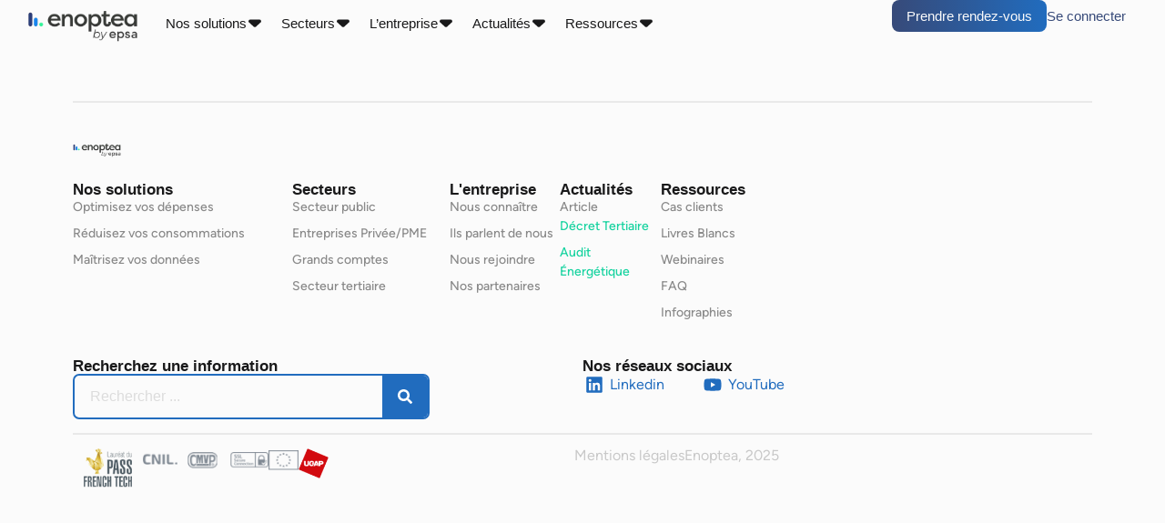

--- FILE ---
content_type: text/html; charset=UTF-8
request_url: https://www.enoptea.fr/articles/livre-blanc/guide-du-courtage-en-energie-pour-les-professionnels/
body_size: 36426
content:
<!doctype html>
<html lang="fr-FR">
<head><style>img.lazy{min-height:1px}</style><link href="https://www.enoptea.fr/app/plugins/w3-total-cache/pub/js/lazyload.min.js" as="script">
	<meta charset="UTF-8">
	<meta name="viewport" content="width=device-width, initial-scale=1">
	<link rel="profile" href="https://gmpg.org/xfn/11">
	<meta name='robots' content='index, follow, max-image-preview:large, max-snippet:-1, max-video-preview:-1' />

	<!-- This site is optimized with the Yoast SEO plugin v20.13 - https://yoast.com/wordpress/plugins/seo/ -->
	<title>Guide du courtage en énergie pour les professionnels - Enoptea</title>
	<link rel="canonical" href="https://www.enoptea.fr/articles/livre-blanc/guide-du-courtage-en-energie-pour-les-professionnels/" />
	<meta property="og:locale" content="fr_FR" />
	<meta property="og:type" content="article" />
	<meta property="og:title" content="Guide du courtage en énergie pour les professionnels - Enoptea" />
	<meta property="og:url" content="https://www.enoptea.fr/articles/livre-blanc/guide-du-courtage-en-energie-pour-les-professionnels/" />
	<meta property="og:site_name" content="Enoptea" />
	<meta property="article:modified_time" content="2023-05-10T22:49:21+00:00" />
	<meta name="twitter:card" content="summary_large_image" />
	<script type="application/ld+json" class="yoast-schema-graph">{"@context":"https://schema.org","@graph":[{"@type":"WebPage","@id":"https://www.enoptea.fr/articles/livre-blanc/guide-du-courtage-en-energie-pour-les-professionnels/","url":"https://www.enoptea.fr/articles/livre-blanc/guide-du-courtage-en-energie-pour-les-professionnels/","name":"Guide du courtage en énergie pour les professionnels - Enoptea","isPartOf":{"@id":"https://www.enoptea.fr/#website"},"datePublished":"2023-04-24T13:57:39+00:00","dateModified":"2023-05-10T22:49:21+00:00","inLanguage":"fr-FR","potentialAction":[{"@type":"ReadAction","target":["https://www.enoptea.fr/articles/livre-blanc/guide-du-courtage-en-energie-pour-les-professionnels/"]}]},{"@type":"WebSite","@id":"https://www.enoptea.fr/#website","url":"https://www.enoptea.fr/","name":"Enoptea","description":"Votre référent énergie","publisher":{"@id":"https://www.enoptea.fr/#organization"},"potentialAction":[{"@type":"SearchAction","target":{"@type":"EntryPoint","urlTemplate":"https://www.enoptea.fr/?s={search_term_string}"},"query-input":"required name=search_term_string"}],"inLanguage":"fr-FR"},{"@type":"Organization","@id":"https://www.enoptea.fr/#organization","name":"Enoptea","url":"https://www.enoptea.fr/","logo":{"@type":"ImageObject","inLanguage":"fr-FR","@id":"https://www.enoptea.fr/#/schema/logo/image/","url":"https://production-enoptea-marketing.s3.eu-west-3.amazonaws.com/app/uploads/2025/07/11113437/logo_enoptea_by_epsa-png-e1752261691947.webp","contentUrl":"https://production-enoptea-marketing.s3.eu-west-3.amazonaws.com/app/uploads/2025/07/11113437/logo_enoptea_by_epsa-png-e1752261691947.webp","width":350,"height":106,"caption":"Enoptea"},"image":{"@id":"https://www.enoptea.fr/#/schema/logo/image/"}}]}</script>
	<!-- / Yoast SEO plugin. -->


<link rel='dns-prefetch' href='//www.enoptea.fr' />
<link rel="alternate" type="application/rss+xml" title="Enoptea &raquo; Flux" href="https://www.enoptea.fr/feed/" />
<link rel="alternate" type="application/rss+xml" title="Enoptea &raquo; Flux des commentaires" href="https://www.enoptea.fr/comments/feed/" />
<script>
window._wpemojiSettings = {"baseUrl":"https:\/\/s.w.org\/images\/core\/emoji\/15.0.3\/72x72\/","ext":".png","svgUrl":"https:\/\/s.w.org\/images\/core\/emoji\/15.0.3\/svg\/","svgExt":".svg","source":{"concatemoji":"https:\/\/www.enoptea.fr\/wp\/wp-includes\/js\/wp-emoji-release.min.js?ver=6.7"}};
/*! This file is auto-generated */
!function(i,n){var o,s,e;function c(e){try{var t={supportTests:e,timestamp:(new Date).valueOf()};sessionStorage.setItem(o,JSON.stringify(t))}catch(e){}}function p(e,t,n){e.clearRect(0,0,e.canvas.width,e.canvas.height),e.fillText(t,0,0);var t=new Uint32Array(e.getImageData(0,0,e.canvas.width,e.canvas.height).data),r=(e.clearRect(0,0,e.canvas.width,e.canvas.height),e.fillText(n,0,0),new Uint32Array(e.getImageData(0,0,e.canvas.width,e.canvas.height).data));return t.every(function(e,t){return e===r[t]})}function u(e,t,n){switch(t){case"flag":return n(e,"\ud83c\udff3\ufe0f\u200d\u26a7\ufe0f","\ud83c\udff3\ufe0f\u200b\u26a7\ufe0f")?!1:!n(e,"\ud83c\uddfa\ud83c\uddf3","\ud83c\uddfa\u200b\ud83c\uddf3")&&!n(e,"\ud83c\udff4\udb40\udc67\udb40\udc62\udb40\udc65\udb40\udc6e\udb40\udc67\udb40\udc7f","\ud83c\udff4\u200b\udb40\udc67\u200b\udb40\udc62\u200b\udb40\udc65\u200b\udb40\udc6e\u200b\udb40\udc67\u200b\udb40\udc7f");case"emoji":return!n(e,"\ud83d\udc26\u200d\u2b1b","\ud83d\udc26\u200b\u2b1b")}return!1}function f(e,t,n){var r="undefined"!=typeof WorkerGlobalScope&&self instanceof WorkerGlobalScope?new OffscreenCanvas(300,150):i.createElement("canvas"),a=r.getContext("2d",{willReadFrequently:!0}),o=(a.textBaseline="top",a.font="600 32px Arial",{});return e.forEach(function(e){o[e]=t(a,e,n)}),o}function t(e){var t=i.createElement("script");t.src=e,t.defer=!0,i.head.appendChild(t)}"undefined"!=typeof Promise&&(o="wpEmojiSettingsSupports",s=["flag","emoji"],n.supports={everything:!0,everythingExceptFlag:!0},e=new Promise(function(e){i.addEventListener("DOMContentLoaded",e,{once:!0})}),new Promise(function(t){var n=function(){try{var e=JSON.parse(sessionStorage.getItem(o));if("object"==typeof e&&"number"==typeof e.timestamp&&(new Date).valueOf()<e.timestamp+604800&&"object"==typeof e.supportTests)return e.supportTests}catch(e){}return null}();if(!n){if("undefined"!=typeof Worker&&"undefined"!=typeof OffscreenCanvas&&"undefined"!=typeof URL&&URL.createObjectURL&&"undefined"!=typeof Blob)try{var e="postMessage("+f.toString()+"("+[JSON.stringify(s),u.toString(),p.toString()].join(",")+"));",r=new Blob([e],{type:"text/javascript"}),a=new Worker(URL.createObjectURL(r),{name:"wpTestEmojiSupports"});return void(a.onmessage=function(e){c(n=e.data),a.terminate(),t(n)})}catch(e){}c(n=f(s,u,p))}t(n)}).then(function(e){for(var t in e)n.supports[t]=e[t],n.supports.everything=n.supports.everything&&n.supports[t],"flag"!==t&&(n.supports.everythingExceptFlag=n.supports.everythingExceptFlag&&n.supports[t]);n.supports.everythingExceptFlag=n.supports.everythingExceptFlag&&!n.supports.flag,n.DOMReady=!1,n.readyCallback=function(){n.DOMReady=!0}}).then(function(){return e}).then(function(){var e;n.supports.everything||(n.readyCallback(),(e=n.source||{}).concatemoji?t(e.concatemoji):e.wpemoji&&e.twemoji&&(t(e.twemoji),t(e.wpemoji)))}))}((window,document),window._wpemojiSettings);
</script>
<link rel='stylesheet' id='hello-elementor-theme-style-css' href='https://www.enoptea.fr/app/themes/hello-elementor/theme.min.css' media='all' />
<link rel='stylesheet' id='jet-menu-hello-css' href='https://www.enoptea.fr/app/plugins/jet-menu/integration/themes/hello-elementor/assets/css/style.css' media='all' />
<style id='wp-emoji-styles-inline-css'>

	img.wp-smiley, img.emoji {
		display: inline !important;
		border: none !important;
		box-shadow: none !important;
		height: 1em !important;
		width: 1em !important;
		margin: 0 0.07em !important;
		vertical-align: -0.1em !important;
		background: none !important;
		padding: 0 !important;
	}
</style>
<link rel='stylesheet' id='wp-block-library-css' href='https://www.enoptea.fr/app/plugins/gutenberg/build/block-library/style.css' media='all' />
<style id='create-block-plezi-form-style-inline-css'>


</style>
<style id='classic-theme-styles-inline-css'>
/*! This file is auto-generated */
.wp-block-button__link{color:#fff;background-color:#32373c;border-radius:9999px;box-shadow:none;text-decoration:none;padding:calc(.667em + 2px) calc(1.333em + 2px);font-size:1.125em}.wp-block-file__button{background:#32373c;color:#fff;text-decoration:none}
</style>
<style id='dominant-color-styles-inline-css'>
img[data-dominant-color]:not(.has-transparency) { background-color: var(--dominant-color); }
</style>
<style id='global-styles-inline-css'>
body{--wp--preset--color--black: #000000;--wp--preset--color--cyan-bluish-gray: #abb8c3;--wp--preset--color--white: #ffffff;--wp--preset--color--pale-pink: #f78da7;--wp--preset--color--vivid-red: #cf2e2e;--wp--preset--color--luminous-vivid-orange: #ff6900;--wp--preset--color--luminous-vivid-amber: #fcb900;--wp--preset--color--light-green-cyan: #7bdcb5;--wp--preset--color--vivid-green-cyan: #00d084;--wp--preset--color--pale-cyan-blue: #8ed1fc;--wp--preset--color--vivid-cyan-blue: #0693e3;--wp--preset--color--vivid-purple: #9b51e0;--wp--preset--gradient--vivid-cyan-blue-to-vivid-purple: linear-gradient(135deg,rgba(6,147,227,1) 0%,rgb(155,81,224) 100%);--wp--preset--gradient--light-green-cyan-to-vivid-green-cyan: linear-gradient(135deg,rgb(122,220,180) 0%,rgb(0,208,130) 100%);--wp--preset--gradient--luminous-vivid-amber-to-luminous-vivid-orange: linear-gradient(135deg,rgba(252,185,0,1) 0%,rgba(255,105,0,1) 100%);--wp--preset--gradient--luminous-vivid-orange-to-vivid-red: linear-gradient(135deg,rgba(255,105,0,1) 0%,rgb(207,46,46) 100%);--wp--preset--gradient--very-light-gray-to-cyan-bluish-gray: linear-gradient(135deg,rgb(238,238,238) 0%,rgb(169,184,195) 100%);--wp--preset--gradient--cool-to-warm-spectrum: linear-gradient(135deg,rgb(74,234,220) 0%,rgb(151,120,209) 20%,rgb(207,42,186) 40%,rgb(238,44,130) 60%,rgb(251,105,98) 80%,rgb(254,248,76) 100%);--wp--preset--gradient--blush-light-purple: linear-gradient(135deg,rgb(255,206,236) 0%,rgb(152,150,240) 100%);--wp--preset--gradient--blush-bordeaux: linear-gradient(135deg,rgb(254,205,165) 0%,rgb(254,45,45) 50%,rgb(107,0,62) 100%);--wp--preset--gradient--luminous-dusk: linear-gradient(135deg,rgb(255,203,112) 0%,rgb(199,81,192) 50%,rgb(65,88,208) 100%);--wp--preset--gradient--pale-ocean: linear-gradient(135deg,rgb(255,245,203) 0%,rgb(182,227,212) 50%,rgb(51,167,181) 100%);--wp--preset--gradient--electric-grass: linear-gradient(135deg,rgb(202,248,128) 0%,rgb(113,206,126) 100%);--wp--preset--gradient--midnight: linear-gradient(135deg,rgb(2,3,129) 0%,rgb(40,116,252) 100%);--wp--preset--font-size--small: 13px;--wp--preset--font-size--medium: 20px;--wp--preset--font-size--large: 36px;--wp--preset--font-size--x-large: 42px;--wp--preset--spacing--20: 0.44rem;--wp--preset--spacing--30: 0.67rem;--wp--preset--spacing--40: 1rem;--wp--preset--spacing--50: 1.5rem;--wp--preset--spacing--60: 2.25rem;--wp--preset--spacing--70: 3.38rem;--wp--preset--spacing--80: 5.06rem;--wp--preset--shadow--natural: 6px 6px 9px rgba(0, 0, 0, 0.2);--wp--preset--shadow--deep: 12px 12px 50px rgba(0, 0, 0, 0.4);--wp--preset--shadow--sharp: 6px 6px 0px rgba(0, 0, 0, 0.2);--wp--preset--shadow--outlined: 6px 6px 0px -3px rgba(255, 255, 255, 1), 6px 6px rgba(0, 0, 0, 1);--wp--preset--shadow--crisp: 6px 6px 0px rgba(0, 0, 0, 1);}:where(.is-layout-flex){gap: 0.5em;}:where(.is-layout-grid){gap: 0.5em;}body .is-layout-flow > .alignleft{float: left;margin-inline-start: 0;margin-inline-end: 2em;}body .is-layout-flow > .alignright{float: right;margin-inline-start: 2em;margin-inline-end: 0;}body .is-layout-flow > .aligncenter{margin-left: auto !important;margin-right: auto !important;}body .is-layout-constrained > .alignleft{float: left;margin-inline-start: 0;margin-inline-end: 2em;}body .is-layout-constrained > .alignright{float: right;margin-inline-start: 2em;margin-inline-end: 0;}body .is-layout-constrained > .aligncenter{margin-left: auto !important;margin-right: auto !important;}body .is-layout-constrained > :where(:not(.alignleft):not(.alignright):not(.alignfull)){max-width: var(--wp--style--global--content-size);margin-left: auto !important;margin-right: auto !important;}body .is-layout-constrained > .alignwide{max-width: var(--wp--style--global--wide-size);}body .is-layout-flex{display: flex;}body .is-layout-flex{flex-wrap: wrap;align-items: center;}body .is-layout-flex > *{margin: 0;}body .is-layout-grid{display: grid;}body .is-layout-grid > *{margin: 0;}:where(.wp-block-columns.is-layout-flex){gap: 2em;}:where(.wp-block-columns.is-layout-grid){gap: 2em;}:where(.wp-block-post-template.is-layout-flex){gap: 1.25em;}:where(.wp-block-post-template.is-layout-grid){gap: 1.25em;}.has-black-color{color: var(--wp--preset--color--black) !important;}.has-cyan-bluish-gray-color{color: var(--wp--preset--color--cyan-bluish-gray) !important;}.has-white-color{color: var(--wp--preset--color--white) !important;}.has-pale-pink-color{color: var(--wp--preset--color--pale-pink) !important;}.has-vivid-red-color{color: var(--wp--preset--color--vivid-red) !important;}.has-luminous-vivid-orange-color{color: var(--wp--preset--color--luminous-vivid-orange) !important;}.has-luminous-vivid-amber-color{color: var(--wp--preset--color--luminous-vivid-amber) !important;}.has-light-green-cyan-color{color: var(--wp--preset--color--light-green-cyan) !important;}.has-vivid-green-cyan-color{color: var(--wp--preset--color--vivid-green-cyan) !important;}.has-pale-cyan-blue-color{color: var(--wp--preset--color--pale-cyan-blue) !important;}.has-vivid-cyan-blue-color{color: var(--wp--preset--color--vivid-cyan-blue) !important;}.has-vivid-purple-color{color: var(--wp--preset--color--vivid-purple) !important;}.has-black-background-color{background-color: var(--wp--preset--color--black) !important;}.has-cyan-bluish-gray-background-color{background-color: var(--wp--preset--color--cyan-bluish-gray) !important;}.has-white-background-color{background-color: var(--wp--preset--color--white) !important;}.has-pale-pink-background-color{background-color: var(--wp--preset--color--pale-pink) !important;}.has-vivid-red-background-color{background-color: var(--wp--preset--color--vivid-red) !important;}.has-luminous-vivid-orange-background-color{background-color: var(--wp--preset--color--luminous-vivid-orange) !important;}.has-luminous-vivid-amber-background-color{background-color: var(--wp--preset--color--luminous-vivid-amber) !important;}.has-light-green-cyan-background-color{background-color: var(--wp--preset--color--light-green-cyan) !important;}.has-vivid-green-cyan-background-color{background-color: var(--wp--preset--color--vivid-green-cyan) !important;}.has-pale-cyan-blue-background-color{background-color: var(--wp--preset--color--pale-cyan-blue) !important;}.has-vivid-cyan-blue-background-color{background-color: var(--wp--preset--color--vivid-cyan-blue) !important;}.has-vivid-purple-background-color{background-color: var(--wp--preset--color--vivid-purple) !important;}.has-black-border-color{border-color: var(--wp--preset--color--black) !important;}.has-cyan-bluish-gray-border-color{border-color: var(--wp--preset--color--cyan-bluish-gray) !important;}.has-white-border-color{border-color: var(--wp--preset--color--white) !important;}.has-pale-pink-border-color{border-color: var(--wp--preset--color--pale-pink) !important;}.has-vivid-red-border-color{border-color: var(--wp--preset--color--vivid-red) !important;}.has-luminous-vivid-orange-border-color{border-color: var(--wp--preset--color--luminous-vivid-orange) !important;}.has-luminous-vivid-amber-border-color{border-color: var(--wp--preset--color--luminous-vivid-amber) !important;}.has-light-green-cyan-border-color{border-color: var(--wp--preset--color--light-green-cyan) !important;}.has-vivid-green-cyan-border-color{border-color: var(--wp--preset--color--vivid-green-cyan) !important;}.has-pale-cyan-blue-border-color{border-color: var(--wp--preset--color--pale-cyan-blue) !important;}.has-vivid-cyan-blue-border-color{border-color: var(--wp--preset--color--vivid-cyan-blue) !important;}.has-vivid-purple-border-color{border-color: var(--wp--preset--color--vivid-purple) !important;}.has-vivid-cyan-blue-to-vivid-purple-gradient-background{background: var(--wp--preset--gradient--vivid-cyan-blue-to-vivid-purple) !important;}.has-light-green-cyan-to-vivid-green-cyan-gradient-background{background: var(--wp--preset--gradient--light-green-cyan-to-vivid-green-cyan) !important;}.has-luminous-vivid-amber-to-luminous-vivid-orange-gradient-background{background: var(--wp--preset--gradient--luminous-vivid-amber-to-luminous-vivid-orange) !important;}.has-luminous-vivid-orange-to-vivid-red-gradient-background{background: var(--wp--preset--gradient--luminous-vivid-orange-to-vivid-red) !important;}.has-very-light-gray-to-cyan-bluish-gray-gradient-background{background: var(--wp--preset--gradient--very-light-gray-to-cyan-bluish-gray) !important;}.has-cool-to-warm-spectrum-gradient-background{background: var(--wp--preset--gradient--cool-to-warm-spectrum) !important;}.has-blush-light-purple-gradient-background{background: var(--wp--preset--gradient--blush-light-purple) !important;}.has-blush-bordeaux-gradient-background{background: var(--wp--preset--gradient--blush-bordeaux) !important;}.has-luminous-dusk-gradient-background{background: var(--wp--preset--gradient--luminous-dusk) !important;}.has-pale-ocean-gradient-background{background: var(--wp--preset--gradient--pale-ocean) !important;}.has-electric-grass-gradient-background{background: var(--wp--preset--gradient--electric-grass) !important;}.has-midnight-gradient-background{background: var(--wp--preset--gradient--midnight) !important;}.has-small-font-size{font-size: var(--wp--preset--font-size--small) !important;}.has-medium-font-size{font-size: var(--wp--preset--font-size--medium) !important;}.has-large-font-size{font-size: var(--wp--preset--font-size--large) !important;}.has-x-large-font-size{font-size: var(--wp--preset--font-size--x-large) !important;}
:where(.wp-block-columns.is-layout-flex){gap: 2em;}:where(.wp-block-columns.is-layout-grid){gap: 2em;}
.wp-block-pullquote{font-size: 1.5em;line-height: 1.6;}
.wp-block-navigation a:where(:not(.wp-element-button)){color: inherit;}
:where(.wp-block-post-template.is-layout-flex){gap: 1.25em;}:where(.wp-block-post-template.is-layout-grid){gap: 1.25em;}
</style>
<link rel='stylesheet' id='chld_thm_cfg_parent-css' href='https://www.enoptea.fr/app/themes/hello-elementor/style.css' media='all' />
<link rel='stylesheet' id='hello-elementor-css' href='https://www.enoptea.fr/app/themes/hello-elementor/style.min.css' media='all' />
<link rel='stylesheet' id='elementor-frontend-css' href='https://www.enoptea.fr/app/plugins/elementor/assets/css/frontend.min.css' media='all' />
<link rel='stylesheet' id='elementor-post-5-css' href='https://www.enoptea.fr/app/uploads/elementor/css/post-5.css' media='all' />
<link rel='stylesheet' id='jet-menu-public-styles-css' href='https://www.enoptea.fr/app/plugins/jet-menu/assets/public/css/public.css' media='all' />
<link rel='stylesheet' id='widget-image-css' href='https://www.enoptea.fr/app/plugins/elementor/assets/css/widget-image.min.css' media='all' />
<link rel='stylesheet' id='widget-nav-menu-css' href='https://www.enoptea.fr/app/plugins/elementor-pro/assets/css/widget-nav-menu.min.css' media='all' />
<link rel='stylesheet' id='widget-divider-css' href='https://www.enoptea.fr/app/plugins/elementor/assets/css/widget-divider.min.css' media='all' />
<link rel='stylesheet' id='widget-heading-css' href='https://www.enoptea.fr/app/plugins/elementor/assets/css/widget-heading.min.css' media='all' />
<link rel='stylesheet' id='widget-icon-list-css' href='https://www.enoptea.fr/app/plugins/elementor/assets/css/widget-icon-list.min.css' media='all' />
<link rel='stylesheet' id='widget-search-form-css' href='https://www.enoptea.fr/app/plugins/elementor-pro/assets/css/widget-search-form.min.css' media='all' />
<link rel='stylesheet' id='swiper-css' href='https://www.enoptea.fr/app/plugins/elementor/assets/lib/swiper/v8/css/swiper.min.css' media='all' />
<link rel='stylesheet' id='e-swiper-css' href='https://www.enoptea.fr/app/plugins/elementor/assets/css/conditionals/e-swiper.min.css' media='all' />
<link rel='stylesheet' id='e-popup-style-css' href='https://www.enoptea.fr/app/plugins/elementor-pro/assets/css/conditionals/popup.min.css' media='all' />
<link rel='stylesheet' id='elementor-post-153-css' href='https://www.enoptea.fr/app/uploads/elementor/css/post-153.css' media='all' />
<link rel='stylesheet' id='elementor-post-298-css' href='https://www.enoptea.fr/app/uploads/elementor/css/post-298.css' media='all' />
<link rel='stylesheet' id='tablepress-default-css' href='https://www.enoptea.fr/app/plugins/tablepress/css/build/default.css' media='all' />
<link rel='stylesheet' id='ecs-styles-css' href='https://www.enoptea.fr/app/plugins/ele-custom-skin/assets/css/ecs-style.css' media='all' />
<link rel='stylesheet' id='elementor-post-841-css' href='https://www.enoptea.fr/app/uploads/elementor/css/post-841.css' media='all' />
<link rel='stylesheet' id='elementor-post-961-css' href='https://www.enoptea.fr/app/uploads/elementor/css/post-961.css' media='all' />
<link rel='stylesheet' id='elementor-post-1068-css' href='https://www.enoptea.fr/app/uploads/elementor/css/post-1068.css' media='all' />
<link rel='stylesheet' id='elementor-post-1142-css' href='https://www.enoptea.fr/app/uploads/elementor/css/post-1142.css' media='all' />
<link rel='stylesheet' id='elementor-post-1233-css' href='https://www.enoptea.fr/app/uploads/elementor/css/post-1233.css' media='all' />
<link rel='stylesheet' id='elementor-post-10884-css' href='https://www.enoptea.fr/app/uploads/elementor/css/post-10884.css' media='all' />
<script src="https://www.enoptea.fr/wp/wp-includes/js/jquery/jquery.min.js" id="jquery-core-js"></script>
<script src="https://www.enoptea.fr/wp/wp-includes/js/jquery/jquery-migrate.min.js" id="jquery-migrate-js"></script>
<script src="https://www.enoptea.fr/app/plugins/elementor-pro/assets/js/page-transitions.min.js" id="page-transitions-js"></script>
<script id="ecs_ajax_load-js-extra">
var ecs_ajax_params = {"ajaxurl":"https:\/\/www.enoptea.fr\/wp\/wp-admin\/admin-ajax.php","posts":"{\"page\":0,\"livre-blanc\":\"guide-du-courtage-en-energie-pour-les-professionnels\",\"post_type\":\"livre-blanc\",\"name\":\"guide-du-courtage-en-energie-pour-les-professionnels\",\"error\":\"\",\"m\":\"\",\"p\":0,\"post_parent\":\"\",\"subpost\":\"\",\"subpost_id\":\"\",\"attachment\":\"\",\"attachment_id\":0,\"pagename\":\"\",\"page_id\":0,\"second\":\"\",\"minute\":\"\",\"hour\":\"\",\"day\":0,\"monthnum\":0,\"year\":0,\"w\":0,\"category_name\":\"\",\"tag\":\"\",\"cat\":\"\",\"tag_id\":\"\",\"author\":\"\",\"author_name\":\"\",\"feed\":\"\",\"tb\":\"\",\"paged\":0,\"meta_key\":\"\",\"meta_value\":\"\",\"preview\":\"\",\"s\":\"\",\"sentence\":\"\",\"title\":\"\",\"fields\":\"\",\"menu_order\":\"\",\"embed\":\"\",\"category__in\":[],\"category__not_in\":[],\"category__and\":[],\"post__in\":[],\"post__not_in\":[],\"post_name__in\":[],\"tag__in\":[],\"tag__not_in\":[],\"tag__and\":[],\"tag_slug__in\":[],\"tag_slug__and\":[],\"post_parent__in\":[],\"post_parent__not_in\":[],\"author__in\":[],\"author__not_in\":[],\"search_columns\":[],\"ignore_sticky_posts\":false,\"suppress_filters\":false,\"cache_results\":true,\"update_post_term_cache\":true,\"update_menu_item_cache\":false,\"lazy_load_term_meta\":true,\"update_post_meta_cache\":true,\"posts_per_page\":10,\"nopaging\":false,\"comments_per_page\":\"50\",\"no_found_rows\":false,\"order\":\"DESC\"}"};
</script>
<script src="https://www.enoptea.fr/app/plugins/ele-custom-skin/assets/js/ecs_ajax_pagination.js" id="ecs_ajax_load-js"></script>
<script src="https://www.enoptea.fr/app/plugins/ele-custom-skin/assets/js/ecs.js" id="ecs-script-js"></script>
<link rel="https://api.w.org/" href="https://www.enoptea.fr/wp-json/" /><link rel="alternate" title="JSON" type="application/json" href="https://www.enoptea.fr/wp-json/wp/v2/livre-blanc/1096" /><link rel="EditURI" type="application/rsd+xml" title="RSD" href="https://www.enoptea.fr/wp/xmlrpc.php?rsd" />
<meta name="generator" content="WordPress 6.7" />
<link rel='shortlink' href='https://www.enoptea.fr/?p=1096' />
<link rel="alternate" title="oEmbed (JSON)" type="application/json+oembed" href="https://www.enoptea.fr/wp-json/oembed/1.0/embed?url=https%3A%2F%2Fwww.enoptea.fr%2Farticles%2Flivre-blanc%2Fguide-du-courtage-en-energie-pour-les-professionnels%2F" />
<link rel="alternate" title="oEmbed (XML)" type="text/xml+oembed" href="https://www.enoptea.fr/wp-json/oembed/1.0/embed?url=https%3A%2F%2Fwww.enoptea.fr%2Farticles%2Flivre-blanc%2Fguide-du-courtage-en-energie-pour-les-professionnels%2F&#038;format=xml" />
<meta name="generator" content="dominant-color-images 1.1.2">
<!-- Google Tag Manager -->
<script>(function(w,d,s,l,i){w[l]=w[l]||[];w[l].push({'gtm.start':
new Date().getTime(),event:'gtm.js'});var f=d.getElementsByTagName(s)[0],
j=d.createElement(s),dl=l!='dataLayer'?'&l='+l:'';j.async=true;j.src=
'https://www.googletagmanager.com/gtm.js?id='+i+dl;f.parentNode.insertBefore(j,f);
})(window,document,'script','dataLayer','GTM-TBQSNZ');</script>
<!-- End Google Tag Manager --><meta name="generator" content="Performance Lab 2.9.0; modules: images/webp-support; plugins: webp-uploads, dominant-color-images">
<meta name="generator" content="webp-uploads 2.3.0">
<meta name="generator" content="Elementor 3.25.8; features: e_font_icon_svg, additional_custom_breakpoints, e_optimized_control_loading, e_element_cache; settings: css_print_method-external, google_font-enabled, font_display-swap">
<link rel="stylesheet" href="https://use.typekit.net/gyo1etl.css">
			<style>
				.e-con.e-parent:nth-of-type(n+4):not(.e-lazyloaded):not(.e-no-lazyload),
				.e-con.e-parent:nth-of-type(n+4):not(.e-lazyloaded):not(.e-no-lazyload) * {
					background-image: none !important;
				}
				@media screen and (max-height: 1024px) {
					.e-con.e-parent:nth-of-type(n+3):not(.e-lazyloaded):not(.e-no-lazyload),
					.e-con.e-parent:nth-of-type(n+3):not(.e-lazyloaded):not(.e-no-lazyload) * {
						background-image: none !important;
					}
				}
				@media screen and (max-height: 640px) {
					.e-con.e-parent:nth-of-type(n+2):not(.e-lazyloaded):not(.e-no-lazyload),
					.e-con.e-parent:nth-of-type(n+2):not(.e-lazyloaded):not(.e-no-lazyload) * {
						background-image: none !important;
					}
				}
			</style>
			<link rel="icon" href="https://production-enoptea-marketing.s3.eu-west-3.amazonaws.com/app/uploads/2023/04/cropped-icon-enoptea-1-32x32.png" sizes="32x32" />
<link rel="icon" href="https://production-enoptea-marketing.s3.eu-west-3.amazonaws.com/app/uploads/2023/04/cropped-icon-enoptea-1-192x192.png" sizes="192x192" />
<link rel="apple-touch-icon" href="https://production-enoptea-marketing.s3.eu-west-3.amazonaws.com/app/uploads/2023/04/cropped-icon-enoptea-1-180x180.png" />
<meta name="msapplication-TileImage" content="https://production-enoptea-marketing.s3.eu-west-3.amazonaws.com/app/uploads/2023/04/cropped-icon-enoptea-1-270x270.png" />
		<style id="wp-custom-css">
			body {overflow-x:hidden !important;}		</style>
		</head>
<body class="livre-blanc-template-default single single-livre-blanc postid-1096 wp-custom-logo jet-mega-menu-location elementor-default elementor-kit-5">

<!-- Google Tag Manager (noscript) -->
<noscript><iframe src="https://www.googletagmanager.com/ns.html?id=GTM-TBQSNZ"
height="0" width="0" style="display:none;visibility:hidden"></iframe></noscript>
<!-- End Google Tag Manager (noscript) -->		<e-page-transition preloader-type="animation" preloader-animation-type="bouncing-dots" class="e-page-transition--entering" exclude="^https\:\/\/www\.enoptea\.fr\/wp\/wp\-admin\/">
					</e-page-transition>
		
<a class="skip-link screen-reader-text" href="#content">Aller au contenu</a>

		<div data-elementor-type="header" data-elementor-id="153" class="elementor elementor-153 elementor-location-header" data-elementor-post-type="elementor_library">
			<div class="elementor-element elementor-element-52dae5b e-con-full elementor-hidden-tablet elementor-hidden-mobile e-flex e-con e-parent" data-id="52dae5b" data-element_type="container" data-settings="{&quot;background_background&quot;:&quot;classic&quot;,&quot;sticky&quot;:&quot;top&quot;,&quot;sticky_effects_offset&quot;:15,&quot;sticky_on&quot;:[&quot;desktop&quot;,&quot;tablet&quot;,&quot;mobile&quot;],&quot;sticky_offset&quot;:0,&quot;sticky_anchor_link_offset&quot;:0}">
		<div class="elementor-element elementor-element-c8e0394 e-con-full e-flex e-con e-child" data-id="c8e0394" data-element_type="container">
				<div class="elementor-element elementor-element-045ab33 elementor-widget elementor-widget-theme-site-logo elementor-widget-image" data-id="045ab33" data-element_type="widget" data-widget_type="theme-site-logo.default">
				<div class="elementor-widget-container">
									<a href="https://www.enoptea.fr">
			<img width="350" height="106" src="data:image/svg+xml,%3Csvg%20xmlns='http://www.w3.org/2000/svg'%20viewBox='0%200%20350%20106'%3E%3C/svg%3E" data-src="https://production-enoptea-marketing.s3.eu-west-3.amazonaws.com/app/uploads/2025/07/11113437/logo_enoptea_by_epsa-png-e1752261691947.webp" class="attachment-full size-full wp-image-24473 has-transparency lazy" alt="" data-has-transparency="true" data-dominant-color="0c0d0e" style="--dominant-color: #0c0d0e" />				</a>
									</div>
				</div>
				</div>
		<div class="elementor-element elementor-element-2e5cd9c e-con-full e-flex e-con e-child" data-id="2e5cd9c" data-element_type="container">
				<div class="elementor-element elementor-element-16f8f76 elementor-widget-tablet__width-inherit elementor-widget elementor-widget-jet-mega-menu" data-id="16f8f76" data-element_type="widget" data-widget_type="jet-mega-menu.default">
				<div class="elementor-widget-container">
			<div class="jet-mega-menu jet-mega-menu--layout-horizontal jet-mega-menu--sub-position-right jet-mega-menu--dropdown-layout-default jet-mega-menu--dropdown-position-right jet-mega-menu--animation-none jet-mega-menu--location-elementor    jet-mega-menu--fill-svg-icons" data-settings='{"menuId":"5","menuUniqId":"696f7281169f2","rollUp":false,"megaAjaxLoad":false,"layout":"horizontal","subEvent":"hover","mouseLeaveDelay":0,"subTrigger":"item","subPosition":"right","megaWidthType":"container","megaWidthSelector":"","breakpoint":1025}'><div class="jet-mega-menu-toggle" role="button" tabindex="0" aria-label="Open/Close Menu"><div class="jet-mega-menu-toggle-icon jet-mega-menu-toggle-icon--default-state"><svg class="e-font-icon-svg e-fas-bars" viewBox="0 0 448 512" xmlns="http://www.w3.org/2000/svg"><path d="M16 132h416c8.837 0 16-7.163 16-16V76c0-8.837-7.163-16-16-16H16C7.163 60 0 67.163 0 76v40c0 8.837 7.163 16 16 16zm0 160h416c8.837 0 16-7.163 16-16v-40c0-8.837-7.163-16-16-16H16c-8.837 0-16 7.163-16 16v40c0 8.837 7.163 16 16 16zm0 160h416c8.837 0 16-7.163 16-16v-40c0-8.837-7.163-16-16-16H16c-8.837 0-16 7.163-16 16v40c0 8.837 7.163 16 16 16z"></path></svg></div><div class="jet-mega-menu-toggle-icon jet-mega-menu-toggle-icon--opened-state"><svg class="e-font-icon-svg e-fas-times" viewBox="0 0 352 512" xmlns="http://www.w3.org/2000/svg"><path d="M242.72 256l100.07-100.07c12.28-12.28 12.28-32.19 0-44.48l-22.24-22.24c-12.28-12.28-32.19-12.28-44.48 0L176 189.28 75.93 89.21c-12.28-12.28-32.19-12.28-44.48 0L9.21 111.45c-12.28 12.28-12.28 32.19 0 44.48L109.28 256 9.21 356.07c-12.28 12.28-12.28 32.19 0 44.48l22.24 22.24c12.28 12.28 32.2 12.28 44.48 0L176 322.72l100.07 100.07c12.28 12.28 32.2 12.28 44.48 0l22.24-22.24c12.28-12.28 12.28-32.19 0-44.48L242.72 256z"></path></svg></div></div><nav class="jet-mega-menu-container" aria-label="Main nav"><ul class="jet-mega-menu-list"><li id="jet-mega-menu-item-147" class="jet-mega-menu-item jet-mega-menu-item-type-custom jet-mega-menu-item-object-custom jet-mega-menu-item-has-children jet-mega-menu-item--mega jet-mega-menu-item-has-children jet-mega-menu-item--top-level jet-mega-menu-item-147"><div class="jet-mega-menu-item__inner" tabindex="0" aria-label="Nos solutions"><a href="#" class="jet-mega-menu-item__link jet-mega-menu-item__link--top-level"><div class="jet-mega-menu-item__title"><div class="jet-mega-menu-item__label">Nos solutions</div></div></a><div class="jet-mega-menu-item__dropdown"><svg xmlns="http://www.w3.org/2000/svg" width="9" height="5" viewBox="0 0 9 5" fill="none"><path d="M3.82733 4.38848L0.913934 1.73994C0.237605 1.1251 0.672575 0 1.58661 0H7.41339C8.32743 0 8.76239 1.1251 8.08606 1.73994L5.17267 4.38848C4.79125 4.73523 4.20875 4.73523 3.82733 4.38848Z" fill="#19191A"></path></svg></div></div><div class="jet-mega-menu-mega-container" data-template-id="366" data-template-content="elementor" data-position="default"><div class="jet-mega-menu-mega-container__inner"><style>.elementor-366 .elementor-element.elementor-element-266dfb5{--display:flex;--flex-direction:column;--container-widget-width:100%;--container-widget-height:initial;--container-widget-flex-grow:0;--container-widget-align-self:initial;--flex-wrap-mobile:wrap;--gap:32px 32px;--background-transition:0.3s;--border-radius:16px 16px 16px 16px;box-shadow:0px 0px 10px 0px rgba(0, 0, 0, 0.1);--margin-top:0px;--margin-bottom:0px;--margin-left:-16px;--margin-right:0px;--padding-top:24px;--padding-bottom:24px;--padding-left:20px;--padding-right:20px;}.elementor-366 .elementor-element.elementor-element-266dfb5:not(.elementor-motion-effects-element-type-background), .elementor-366 .elementor-element.elementor-element-266dfb5 > .elementor-motion-effects-container > .elementor-motion-effects-layer{background-color:var( --e-global-color-efb29ec );}.elementor-366 .elementor-element.elementor-element-266dfb5, .elementor-366 .elementor-element.elementor-element-266dfb5::before{--border-transition:0.3s;}.elementor-366 .elementor-element.elementor-element-65bf159{--display:flex;--flex-direction:row;--container-widget-width:calc( ( 1 - var( --container-widget-flex-grow ) ) * 100% );--container-widget-height:100%;--container-widget-flex-grow:1;--container-widget-align-self:stretch;--flex-wrap-mobile:wrap;--justify-content:flex-start;--align-items:center;--background-transition:0.3s;--padding-top:0px;--padding-bottom:0px;--padding-left:0px;--padding-right:0px;}.elementor-widget-icon.elementor-view-stacked .elementor-icon{background-color:var( --e-global-color-primary );}.elementor-widget-icon.elementor-view-framed .elementor-icon, .elementor-widget-icon.elementor-view-default .elementor-icon{color:var( --e-global-color-primary );border-color:var( --e-global-color-primary );}.elementor-widget-icon.elementor-view-framed .elementor-icon, .elementor-widget-icon.elementor-view-default .elementor-icon svg{fill:var( --e-global-color-primary );}.elementor-366 .elementor-element.elementor-element-f457936{width:var( --container-widget-width, 5.079% );max-width:5.079%;--container-widget-width:5.079%;--container-widget-flex-grow:0;}.elementor-366 .elementor-element.elementor-element-f457936.elementor-element{--flex-grow:0;--flex-shrink:0;}.elementor-366 .elementor-element.elementor-element-f457936 .elementor-icon-wrapper{text-align:center;}.elementor-366 .elementor-element.elementor-element-f457936 .elementor-icon{font-size:32px;}.elementor-366 .elementor-element.elementor-element-f457936 .elementor-icon svg{height:32px;}.elementor-366 .elementor-element.elementor-element-7392701{--display:flex;--flex-direction:column;--container-widget-width:100%;--container-widget-height:initial;--container-widget-flex-grow:0;--container-widget-align-self:initial;--flex-wrap-mobile:wrap;--gap:4px 4px;--background-transition:0.3s;--padding-top:0px;--padding-bottom:0px;--padding-left:0px;--padding-right:0px;}.elementor-widget-heading .elementor-heading-title{color:var( --e-global-color-primary );font-family:var( --e-global-typography-primary-font-family ), Sans-serif;font-size:var( --e-global-typography-primary-font-size );font-weight:var( --e-global-typography-primary-font-weight );}.elementor-366 .elementor-element.elementor-element-0da02c7{text-align:left;}.elementor-366 .elementor-element.elementor-element-0da02c7 .elementor-heading-title{color:var( --e-global-color-text );font-family:"Filson Pro", Sans-serif;font-size:15px;font-weight:400;}.elementor-widget-text-editor{color:var( --e-global-color-text );font-family:var( --e-global-typography-text-font-family ), Sans-serif;font-size:var( --e-global-typography-text-font-size );font-weight:var( --e-global-typography-text-font-weight );}.elementor-widget-text-editor.elementor-drop-cap-view-stacked .elementor-drop-cap{background-color:var( --e-global-color-primary );}.elementor-widget-text-editor.elementor-drop-cap-view-framed .elementor-drop-cap, .elementor-widget-text-editor.elementor-drop-cap-view-default .elementor-drop-cap{color:var( --e-global-color-primary );border-color:var( --e-global-color-primary );}.elementor-366 .elementor-element.elementor-element-0a5f0ee{text-align:left;color:#19191A5C;font-family:"Figtree", Sans-serif;font-size:14px;font-weight:500;}.elementor-366 .elementor-element.elementor-element-52ed6aa{width:var( --container-widget-width, 10% );max-width:10%;--container-widget-width:10%;--container-widget-flex-grow:0;}.elementor-366 .elementor-element.elementor-element-52ed6aa .elementor-icon-wrapper{text-align:right;}.elementor-366 .elementor-element.elementor-element-52ed6aa .elementor-icon{font-size:12px;}.elementor-366 .elementor-element.elementor-element-52ed6aa .elementor-icon svg{height:12px;}.elementor-366 .elementor-element.elementor-element-5e677cc{--display:flex;--flex-direction:row;--container-widget-width:calc( ( 1 - var( --container-widget-flex-grow ) ) * 100% );--container-widget-height:100%;--container-widget-flex-grow:1;--container-widget-align-self:stretch;--flex-wrap-mobile:wrap;--justify-content:flex-start;--align-items:center;--background-transition:0.3s;--padding-top:0px;--padding-bottom:0px;--padding-left:0px;--padding-right:0px;}.elementor-366 .elementor-element.elementor-element-c5f8e92{width:var( --container-widget-width, 5.079% );max-width:5.079%;--container-widget-width:5.079%;--container-widget-flex-grow:0;}.elementor-366 .elementor-element.elementor-element-c5f8e92.elementor-element{--flex-grow:0;--flex-shrink:0;}.elementor-366 .elementor-element.elementor-element-c5f8e92 .elementor-icon-wrapper{text-align:center;}.elementor-366 .elementor-element.elementor-element-c5f8e92 .elementor-icon{font-size:32px;}.elementor-366 .elementor-element.elementor-element-c5f8e92 .elementor-icon svg{height:32px;}.elementor-366 .elementor-element.elementor-element-5a4c278{--display:flex;--flex-direction:column;--container-widget-width:100%;--container-widget-height:initial;--container-widget-flex-grow:0;--container-widget-align-self:initial;--flex-wrap-mobile:wrap;--gap:4px 4px;--background-transition:0.3s;--padding-top:0px;--padding-bottom:0px;--padding-left:0px;--padding-right:0px;}.elementor-366 .elementor-element.elementor-element-fb06ccc{text-align:left;}.elementor-366 .elementor-element.elementor-element-fb06ccc .elementor-heading-title{color:var( --e-global-color-text );font-family:"Filson Pro", Sans-serif;font-size:15px;font-weight:400;}.elementor-366 .elementor-element.elementor-element-b309e42{text-align:left;color:#19191A5C;font-family:"Figtree", Sans-serif;font-size:14px;font-weight:500;}.elementor-366 .elementor-element.elementor-element-96cdd3b{width:var( --container-widget-width, 10% );max-width:10%;--container-widget-width:10%;--container-widget-flex-grow:0;}.elementor-366 .elementor-element.elementor-element-96cdd3b .elementor-icon-wrapper{text-align:right;}.elementor-366 .elementor-element.elementor-element-96cdd3b .elementor-icon{font-size:12px;}.elementor-366 .elementor-element.elementor-element-96cdd3b .elementor-icon svg{height:12px;}.elementor-366 .elementor-element.elementor-element-23f083e{--display:flex;--flex-direction:row;--container-widget-width:calc( ( 1 - var( --container-widget-flex-grow ) ) * 100% );--container-widget-height:100%;--container-widget-flex-grow:1;--container-widget-align-self:stretch;--flex-wrap-mobile:wrap;--justify-content:flex-start;--align-items:center;--background-transition:0.3s;--padding-top:0px;--padding-bottom:0px;--padding-left:0px;--padding-right:0px;}.elementor-366 .elementor-element.elementor-element-95e51a7{width:var( --container-widget-width, 5.079% );max-width:5.079%;--container-widget-width:5.079%;--container-widget-flex-grow:0;}.elementor-366 .elementor-element.elementor-element-95e51a7.elementor-element{--flex-grow:0;--flex-shrink:0;}.elementor-366 .elementor-element.elementor-element-95e51a7 .elementor-icon-wrapper{text-align:center;}.elementor-366 .elementor-element.elementor-element-95e51a7 .elementor-icon{font-size:32px;}.elementor-366 .elementor-element.elementor-element-95e51a7 .elementor-icon svg{height:32px;}.elementor-366 .elementor-element.elementor-element-c51806e{--display:flex;--flex-direction:column;--container-widget-width:100%;--container-widget-height:initial;--container-widget-flex-grow:0;--container-widget-align-self:initial;--flex-wrap-mobile:wrap;--gap:4px 4px;--background-transition:0.3s;--padding-top:0px;--padding-bottom:0px;--padding-left:0px;--padding-right:0px;}.elementor-366 .elementor-element.elementor-element-b5499dc{text-align:left;}.elementor-366 .elementor-element.elementor-element-b5499dc .elementor-heading-title{color:var( --e-global-color-text );font-family:"Filson Pro", Sans-serif;font-size:15px;font-weight:400;}.elementor-366 .elementor-element.elementor-element-831377e{text-align:left;color:#19191A5C;font-family:"Figtree", Sans-serif;font-size:14px;font-weight:500;}.elementor-366 .elementor-element.elementor-element-3b9dea1{width:var( --container-widget-width, 10% );max-width:10%;--container-widget-width:10%;--container-widget-flex-grow:0;}.elementor-366 .elementor-element.elementor-element-3b9dea1 .elementor-icon-wrapper{text-align:right;}.elementor-366 .elementor-element.elementor-element-3b9dea1 .elementor-icon{font-size:12px;}.elementor-366 .elementor-element.elementor-element-3b9dea1 .elementor-icon svg{height:12px;}.elementor-366 .elementor-element.elementor-element-16cd289{--display:flex;--flex-direction:row;--container-widget-width:calc( ( 1 - var( --container-widget-flex-grow ) ) * 100% );--container-widget-height:100%;--container-widget-flex-grow:1;--container-widget-align-self:stretch;--flex-wrap-mobile:wrap;--justify-content:flex-start;--align-items:center;--background-transition:0.3s;--padding-top:0px;--padding-bottom:0px;--padding-left:0px;--padding-right:0px;}.elementor-366 .elementor-element.elementor-element-ea0f745{width:var( --container-widget-width, 5.079% );max-width:5.079%;--container-widget-width:5.079%;--container-widget-flex-grow:0;}.elementor-366 .elementor-element.elementor-element-ea0f745.elementor-element{--flex-grow:0;--flex-shrink:0;}.elementor-366 .elementor-element.elementor-element-ea0f745 .elementor-icon-wrapper{text-align:center;}.elementor-366 .elementor-element.elementor-element-ea0f745 .elementor-icon{font-size:32px;}.elementor-366 .elementor-element.elementor-element-ea0f745 .elementor-icon svg{height:32px;}.elementor-366 .elementor-element.elementor-element-faf7f00{--display:flex;--flex-direction:column;--container-widget-width:100%;--container-widget-height:initial;--container-widget-flex-grow:0;--container-widget-align-self:initial;--flex-wrap-mobile:wrap;--gap:4px 4px;--background-transition:0.3s;--padding-top:0px;--padding-bottom:0px;--padding-left:0px;--padding-right:0px;}.elementor-366 .elementor-element.elementor-element-2275166{text-align:left;}.elementor-366 .elementor-element.elementor-element-2275166 .elementor-heading-title{color:var( --e-global-color-text );font-family:"Filson Pro", Sans-serif;font-size:15px;font-weight:400;}.elementor-366 .elementor-element.elementor-element-cc09a82{text-align:left;color:#19191A5C;font-family:"Figtree", Sans-serif;font-size:14px;font-weight:500;}.elementor-366 .elementor-element.elementor-element-d889146{width:var( --container-widget-width, 10% );max-width:10%;--container-widget-width:10%;--container-widget-flex-grow:0;}.elementor-366 .elementor-element.elementor-element-d889146 .elementor-icon-wrapper{text-align:right;}.elementor-366 .elementor-element.elementor-element-d889146 .elementor-icon{font-size:12px;}.elementor-366 .elementor-element.elementor-element-d889146 .elementor-icon svg{height:12px;}@media(max-width:1024px){.elementor-widget-heading .elementor-heading-title{font-size:var( --e-global-typography-primary-font-size );}.elementor-widget-text-editor{font-size:var( --e-global-typography-text-font-size );}}@media(max-width:767px){.elementor-widget-heading .elementor-heading-title{font-size:var( --e-global-typography-primary-font-size );}.elementor-widget-text-editor{font-size:var( --e-global-typography-text-font-size );}}/* Start Custom Fonts CSS *//* End Custom Fonts CSS */
/* Start Custom Fonts CSS *//* End Custom Fonts CSS */</style>		<div data-elementor-type="wp-post" data-elementor-id="366" class="elementor elementor-366" data-elementor-post-type="jet-menu">
				<div class="elementor-element elementor-element-266dfb5 e-con-full e-flex e-con e-parent" data-id="266dfb5" data-element_type="container" data-settings="{&quot;background_background&quot;:&quot;classic&quot;}">
		<a class="elementor-element elementor-element-65bf159 e-flex e-con-boxed e-con e-child" data-id="65bf159" data-element_type="container" href="https://www.enoptea.fr/comprendre-le-decret-tertiaire/">
					<div class="e-con-inner">
				<div class="elementor-element elementor-element-f457936 elementor-widget__width-initial elementor-view-default elementor-widget elementor-widget-icon" data-id="f457936" data-element_type="widget" data-widget_type="icon.default">
				<div class="elementor-widget-container">
					<div class="elementor-icon-wrapper">
			<div class="elementor-icon">
			<svg xmlns="http://www.w3.org/2000/svg" width="56" height="56" viewBox="0 0 56 56" fill="none"><path fill-rule="evenodd" clip-rule="evenodd" d="M36.2374 19.7626C36.9209 20.446 36.9209 21.554 36.2374 22.2374L9.98744 48.4874C9.30402 49.1709 8.19598 49.1709 7.51256 48.4874C6.82915 47.804 6.82915 46.696 7.51256 46.0126L33.7626 19.7626C34.446 19.0791 35.554 19.0791 36.2374 19.7626Z" fill="url(#paint0_linear_160_7330)"></path><path fill-rule="evenodd" clip-rule="evenodd" d="M15.278 40.7219C23.3035 45.367 31.0311 44.4204 36.6512 39.1879C42.2668 33.9596 46.0758 24.168 45.5777 10.4222C31.8319 9.92408 22.0404 13.7331 16.812 19.3487C11.5795 24.9688 10.633 32.6964 15.278 40.7219ZM14.2504 16.9637C20.6377 10.1033 32.1742 6.11012 47.3527 7.00298C48.2383 7.05508 48.9448 7.7616 48.9969 8.6472C49.8898 23.8258 45.8966 35.3622 39.0362 41.7495C32.0569 48.2475 22.4392 49.1043 13.0996 43.5006C12.8533 43.3528 12.6471 43.1466 12.4993 42.9003C6.89559 33.5607 7.75247 23.943 14.2504 16.9637Z" fill="url(#paint1_linear_160_7330)"></path><defs><linearGradient id="paint0_linear_160_7330" x1="8.50633" y1="22.0744" x2="35.3378" y2="49" gradientUnits="userSpaceOnUse"><stop stop-color="#116ACC"></stop><stop offset="0.936423" stop-color="#2FF696"></stop></linearGradient><linearGradient id="paint1_linear_160_7330" x1="10.8265" y1="10.7085" x2="47.2062" y2="47.2157" gradientUnits="userSpaceOnUse"><stop stop-color="#116ACC"></stop><stop offset="0.936423" stop-color="#2FF696"></stop></linearGradient></defs></svg>			</div>
		</div>
				</div>
				</div>
		<div class="elementor-element elementor-element-7392701 e-flex e-con-boxed e-con e-child" data-id="7392701" data-element_type="container">
					<div class="e-con-inner">
				<div class="elementor-element elementor-element-0da02c7 elementor-widget elementor-widget-heading" data-id="0da02c7" data-element_type="widget" data-widget_type="heading.default">
				<div class="elementor-widget-container">
			<h2 class="elementor-heading-title elementor-size-default">Décret Tertiaire</h2>		</div>
				</div>
				<div class="elementor-element elementor-element-0a5f0ee elementor-widget elementor-widget-text-editor" data-id="0a5f0ee" data-element_type="widget" data-widget_type="text-editor.default">
				<div class="elementor-widget-container">
							<p>Déclaration annuelle et mise en conformité</p>						</div>
				</div>
					</div>
				</div>
				<div class="elementor-element elementor-element-52ed6aa elementor-widget__width-initial elementor-view-default elementor-widget elementor-widget-icon" data-id="52ed6aa" data-element_type="widget" data-widget_type="icon.default">
				<div class="elementor-widget-container">
					<div class="elementor-icon-wrapper">
			<div class="elementor-icon">
			<svg xmlns="http://www.w3.org/2000/svg" width="9" height="13" viewBox="0 0 9 13" fill="none"><path d="M7.46044 7.95402L3.37325 11.8142C2.09778 13.0188 -1.26128e-07 12.1145 -2.02815e-07 10.3601L-5.40278e-07 2.63987C-6.16966e-07 0.885475 2.09778 -0.0187665 3.37324 1.18584L7.46044 5.04597C8.29611 5.83522 8.29611 7.16478 7.46044 7.95402Z" fill="#19191A" fill-opacity="0.2"></path></svg>			</div>
		</div>
				</div>
				</div>
					</div>
				</a>
		<a class="elementor-element elementor-element-5e677cc e-flex e-con-boxed e-con e-child" data-id="5e677cc" data-element_type="container" href="https://www.enoptea.fr/optimisez-vos-depenses/">
					<div class="e-con-inner">
				<div class="elementor-element elementor-element-c5f8e92 elementor-widget__width-initial elementor-view-default elementor-widget elementor-widget-icon" data-id="c5f8e92" data-element_type="widget" data-widget_type="icon.default">
				<div class="elementor-widget-container">
					<div class="elementor-icon-wrapper">
			<div class="elementor-icon">
			<svg xmlns="http://www.w3.org/2000/svg" width="32" height="33" viewBox="0 0 32 33" fill="none"><path fill-rule="evenodd" clip-rule="evenodd" d="M2.29387 8.79289C2.68439 8.40237 3.31756 8.40237 3.70808 8.79289L12.001 17.0858L16.2939 12.7929C16.6844 12.4024 17.3176 12.4024 17.7081 12.7929L29.7081 24.7929C30.0986 25.1834 30.0986 25.8166 29.7081 26.2071C29.3176 26.5976 28.6844 26.5976 28.2939 26.2071L17.001 14.9142L12.7081 19.2071C12.3176 19.5976 11.6844 19.5976 11.2939 19.2071L2.29387 10.2071C1.90335 9.81658 1.90335 9.18342 2.29387 8.79289Z" fill="url(#paint0_linear_116_6413)"></path><path fill-rule="evenodd" clip-rule="evenodd" d="M29.001 16.5C29.5533 16.5 30.001 16.9477 30.001 17.5V25.5C30.001 26.0523 29.5533 26.5 29.001 26.5H21.001C20.4487 26.5 20.001 26.0523 20.001 25.5C20.001 24.9477 20.4487 24.5 21.001 24.5H28.001V17.5C28.001 16.9477 28.4487 16.5 29.001 16.5Z" fill="url(#paint1_linear_116_6413)"></path><defs><linearGradient id="paint0_linear_116_6413" x1="2.00098" y1="17.3525" x2="30.001" y2="17.3525" gradientUnits="userSpaceOnUse"><stop stop-color="#374A79"></stop><stop offset="1" stop-color="#216CBE"></stop></linearGradient><linearGradient id="paint1_linear_116_6413" x1="20.001" y1="21.418" x2="30.001" y2="21.418" gradientUnits="userSpaceOnUse"><stop stop-color="#374A79"></stop><stop offset="1" stop-color="#216CBE"></stop></linearGradient></defs></svg>			</div>
		</div>
				</div>
				</div>
		<div class="elementor-element elementor-element-5a4c278 e-flex e-con-boxed e-con e-child" data-id="5a4c278" data-element_type="container">
					<div class="e-con-inner">
				<div class="elementor-element elementor-element-fb06ccc elementor-widget elementor-widget-heading" data-id="fb06ccc" data-element_type="widget" data-widget_type="heading.default">
				<div class="elementor-widget-container">
			<h2 class="elementor-heading-title elementor-size-default">Optimisez vos dépenses</h2>		</div>
				</div>
				<div class="elementor-element elementor-element-b309e42 elementor-widget elementor-widget-text-editor" data-id="b309e42" data-element_type="widget" data-widget_type="text-editor.default">
				<div class="elementor-widget-container">
							<p>Achat d&rsquo;énergie, Projection budgétaire, Optimisation des taxes</p>						</div>
				</div>
					</div>
				</div>
				<div class="elementor-element elementor-element-96cdd3b elementor-widget__width-initial elementor-view-default elementor-widget elementor-widget-icon" data-id="96cdd3b" data-element_type="widget" data-widget_type="icon.default">
				<div class="elementor-widget-container">
					<div class="elementor-icon-wrapper">
			<div class="elementor-icon">
			<svg xmlns="http://www.w3.org/2000/svg" width="9" height="13" viewBox="0 0 9 13" fill="none"><path d="M7.46044 7.95402L3.37325 11.8142C2.09778 13.0188 -1.26128e-07 12.1145 -2.02815e-07 10.3601L-5.40278e-07 2.63987C-6.16966e-07 0.885475 2.09778 -0.0187665 3.37324 1.18584L7.46044 5.04597C8.29611 5.83522 8.29611 7.16478 7.46044 7.95402Z" fill="#19191A" fill-opacity="0.2"></path></svg>			</div>
		</div>
				</div>
				</div>
					</div>
				</a>
		<a class="elementor-element elementor-element-23f083e e-flex e-con-boxed e-con e-child" data-id="23f083e" data-element_type="container" href="https://www.enoptea.fr/reduisez-vos-consommations-energetiques/">
					<div class="e-con-inner">
				<div class="elementor-element elementor-element-95e51a7 elementor-widget__width-initial elementor-view-default elementor-widget elementor-widget-icon" data-id="95e51a7" data-element_type="widget" data-widget_type="icon.default">
				<div class="elementor-widget-container">
					<div class="elementor-icon-wrapper">
			<div class="elementor-icon">
			<svg xmlns="http://www.w3.org/2000/svg" width="32" height="33" viewBox="0 0 32 33" fill="none"><path fill-rule="evenodd" clip-rule="evenodd" d="M20.5628 9.4013C19.102 8.80075 17.537 8.49449 15.9576 8.50008L15.9575 8.50008C9.33767 8.52298 4 13.993 4 20.6411V23.5H28V20.5C28 18.9206 27.6882 17.3567 27.0825 15.898C26.4768 14.4393 25.5891 13.1146 24.4703 11.9997C23.3515 10.8849 22.0236 10.0019 20.5628 9.4013ZM15.9506 6.50009C17.7931 6.49357 19.619 6.85088 21.3232 7.55152C23.0275 8.25216 24.5767 9.28235 25.882 10.583C27.1872 11.8837 28.2229 13.4292 28.9296 15.131C29.6362 16.8328 30 18.6573 30 20.5V23.5C30 24.0304 29.7893 24.5391 29.4142 24.9142C29.0391 25.2893 28.5304 25.5 28 25.5H4C3.46957 25.5 2.96086 25.2893 2.58579 24.9142C2.21071 24.5391 2 24.0304 2 23.5V20.6411C2 12.9195 8.20073 6.5269 15.9506 6.50009Z" fill="url(#paint0_linear_142_6834)"></path><path fill-rule="evenodd" clip-rule="evenodd" d="M16 6.5C16.5523 6.5 17 6.94772 17 7.5V11.5C17 12.0523 16.5523 12.5 16 12.5C15.4477 12.5 15 12.0523 15 11.5V7.5C15 6.94772 15.4477 6.5 16 6.5Z" fill="url(#paint1_linear_142_6834)"></path><path fill-rule="evenodd" clip-rule="evenodd" d="M2.47768 16.8764C2.62062 16.343 3.16896 16.0264 3.70243 16.1693L7.56613 17.2046C8.0996 17.3476 8.41618 17.8959 8.27324 18.4294C8.13029 18.9628 7.58196 19.2794 7.04849 19.1365L3.18479 18.1012C2.65132 17.9582 2.33474 17.4099 2.47768 16.8764Z" fill="url(#paint2_linear_142_6834)"></path><path fill-rule="evenodd" clip-rule="evenodd" d="M29.5223 16.8764C29.6652 17.4099 29.3486 17.9582 28.8152 18.1012L24.9515 19.1365C24.418 19.2794 23.8696 18.9628 23.7267 18.4294C23.5838 17.8959 23.9003 17.3476 24.4338 17.2046L28.2975 16.1693C28.831 16.0264 29.3793 16.343 29.5223 16.8764Z" fill="url(#paint3_linear_142_6834)"></path><path fill-rule="evenodd" clip-rule="evenodd" d="M10.3909 12.5666C9.95272 12.9028 9.87008 13.5305 10.2063 13.9687L18.7544 25.1089C19.0907 25.547 19.7184 25.6297 20.1566 25.2935C20.5947 24.9572 20.6774 24.3295 20.3412 23.8913L11.793 12.7512C11.4568 12.313 10.829 12.2304 10.3909 12.5666Z" fill="url(#paint4_linear_142_6834)"></path><defs><linearGradient id="paint0_linear_142_6834" x1="2" y1="15.8443" x2="30" y2="15.8443" gradientUnits="userSpaceOnUse"><stop stop-color="#374A79"></stop><stop offset="1" stop-color="#216CBE"></stop></linearGradient><linearGradient id="paint1_linear_142_6834" x1="15" y1="9.45082" x2="17" y2="9.45082" gradientUnits="userSpaceOnUse"><stop stop-color="#374A79"></stop><stop offset="1" stop-color="#216CBE"></stop></linearGradient><linearGradient id="paint2_linear_142_6834" x1="2.44336" y1="17.628" x2="8.30756" y2="17.628" gradientUnits="userSpaceOnUse"><stop stop-color="#374A79"></stop><stop offset="1" stop-color="#216CBE"></stop></linearGradient><linearGradient id="paint3_linear_142_6834" x1="23.6924" y1="17.628" x2="29.5566" y2="17.628" gradientUnits="userSpaceOnUse"><stop stop-color="#374A79"></stop><stop offset="1" stop-color="#216CBE"></stop></linearGradient><linearGradient id="paint4_linear_142_6834" x1="20.5479" y1="18.8223" x2="9.99959" y2="18.8223" gradientUnits="userSpaceOnUse"><stop stop-color="#374A79"></stop><stop offset="1" stop-color="#216CBE"></stop></linearGradient></defs></svg>			</div>
		</div>
				</div>
				</div>
		<div class="elementor-element elementor-element-c51806e e-flex e-con-boxed e-con e-child" data-id="c51806e" data-element_type="container">
					<div class="e-con-inner">
				<div class="elementor-element elementor-element-b5499dc elementor-widget elementor-widget-heading" data-id="b5499dc" data-element_type="widget" data-widget_type="heading.default">
				<div class="elementor-widget-container">
			<h2 class="elementor-heading-title elementor-size-default">Réduisez vos consommations</h2>		</div>
				</div>
				<div class="elementor-element elementor-element-831377e elementor-widget elementor-widget-text-editor" data-id="831377e" data-element_type="widget" data-widget_type="text-editor.default">
				<div class="elementor-widget-container">
							<p>Logiciel de gestion des données énergétiques , CEE, Audit énergétique, Bilan carbone</p>						</div>
				</div>
					</div>
				</div>
				<div class="elementor-element elementor-element-3b9dea1 elementor-widget__width-initial elementor-view-default elementor-widget elementor-widget-icon" data-id="3b9dea1" data-element_type="widget" data-widget_type="icon.default">
				<div class="elementor-widget-container">
					<div class="elementor-icon-wrapper">
			<div class="elementor-icon">
			<svg xmlns="http://www.w3.org/2000/svg" width="9" height="13" viewBox="0 0 9 13" fill="none"><path d="M7.46044 7.95402L3.37325 11.8142C2.09778 13.0188 -1.26128e-07 12.1145 -2.02815e-07 10.3601L-5.40278e-07 2.63987C-6.16966e-07 0.885475 2.09778 -0.0187665 3.37324 1.18584L7.46044 5.04597C8.29611 5.83522 8.29611 7.16478 7.46044 7.95402Z" fill="#19191A" fill-opacity="0.2"></path></svg>			</div>
		</div>
				</div>
				</div>
					</div>
				</a>
		<a class="elementor-element elementor-element-16cd289 e-flex e-con-boxed e-con e-child" data-id="16cd289" data-element_type="container" href="https://www.enoptea.fr/maitrisez-vos-donnees/">
					<div class="e-con-inner">
				<div class="elementor-element elementor-element-ea0f745 elementor-widget__width-initial elementor-view-default elementor-widget elementor-widget-icon" data-id="ea0f745" data-element_type="widget" data-widget_type="icon.default">
				<div class="elementor-widget-container">
					<div class="elementor-icon-wrapper">
			<div class="elementor-icon">
			<svg xmlns="http://www.w3.org/2000/svg" width="32" height="33" viewBox="0 0 32 33" fill="none"><path fill-rule="evenodd" clip-rule="evenodd" d="M8.70068 7.13525C6.8456 8.14712 6 9.38064 6 10.5C6 11.6194 6.8456 12.8529 8.70068 13.8647C10.5179 14.856 13.0968 15.5 16 15.5C18.9032 15.5 21.4821 14.856 23.2993 13.8647C25.1544 12.8529 26 11.6194 26 10.5C26 9.38064 25.1544 8.14712 23.2993 7.13525C21.4821 6.14402 18.9032 5.5 16 5.5C13.0968 5.5 10.5179 6.14402 8.70068 7.13525ZM7.74297 5.37946C9.90692 4.19913 12.8281 3.5 16 3.5C19.1719 3.5 22.0931 4.19913 24.257 5.37946C26.3832 6.53917 28 8.30565 28 10.5C28 12.6943 26.3832 14.4608 24.257 15.6205C22.0931 16.8009 19.1719 17.5 16 17.5C12.8281 17.5 9.90692 16.8009 7.74297 15.6205C5.61684 14.4608 4 12.6943 4 10.5C4 8.30565 5.61684 6.53917 7.74297 5.37946Z" fill="url(#paint0_linear_116_6427)"></path><path fill-rule="evenodd" clip-rule="evenodd" d="M5 9.5C5.55228 9.5 6 9.94772 6 10.5V16.5C6 17.6194 6.8456 18.8529 8.70068 19.8647C10.5179 20.856 13.0968 21.5 16 21.5C18.9032 21.5 21.4821 20.856 23.2993 19.8647C25.1544 18.8529 26 17.6194 26 16.5V10.5C26 9.94772 26.4477 9.5 27 9.5C27.5523 9.5 28 9.94772 28 10.5V16.5C28 18.6943 26.3832 20.4608 24.257 21.6205C22.0931 22.8009 19.1719 23.5 16 23.5C12.8281 23.5 9.90692 22.8009 7.74297 21.6205C5.61684 20.4608 4 18.6943 4 16.5V10.5C4 9.94772 4.44772 9.5 5 9.5Z" fill="url(#paint1_linear_116_6427)"></path><path fill-rule="evenodd" clip-rule="evenodd" d="M5 15.5C5.55228 15.5 6 15.9477 6 16.5V22.5C6 23.6194 6.8456 24.8529 8.70068 25.8647C10.5179 26.856 13.0968 27.5 16 27.5C18.9032 27.5 21.4821 26.856 23.2993 25.8647C25.1544 24.8529 26 23.6194 26 22.5V16.5C26 15.9477 26.4477 15.5 27 15.5C27.5523 15.5 28 15.9477 28 16.5V22.5C28 24.6943 26.3832 26.4608 24.257 27.6205C22.0931 28.8009 19.1719 29.5 16 29.5C12.8281 29.5 9.90692 28.8009 7.74297 27.6205C5.61684 26.4608 4 24.6943 4 22.5V16.5C4 15.9477 4.44772 15.5 5 15.5Z" fill="url(#paint2_linear_116_6427)"></path><defs><linearGradient id="paint0_linear_116_6427" x1="4" y1="10.3852" x2="28" y2="10.3852" gradientUnits="userSpaceOnUse"><stop stop-color="#374A79"></stop><stop offset="1" stop-color="#216CBE"></stop></linearGradient><linearGradient id="paint1_linear_116_6427" x1="4" y1="16.3852" x2="28" y2="16.3852" gradientUnits="userSpaceOnUse"><stop stop-color="#374A79"></stop><stop offset="1" stop-color="#216CBE"></stop></linearGradient><linearGradient id="paint2_linear_116_6427" x1="4" y1="22.3852" x2="28" y2="22.3852" gradientUnits="userSpaceOnUse"><stop stop-color="#374A79"></stop><stop offset="1" stop-color="#216CBE"></stop></linearGradient></defs></svg>			</div>
		</div>
				</div>
				</div>
		<div class="elementor-element elementor-element-faf7f00 e-flex e-con-boxed e-con e-child" data-id="faf7f00" data-element_type="container">
					<div class="e-con-inner">
				<div class="elementor-element elementor-element-2275166 elementor-widget elementor-widget-heading" data-id="2275166" data-element_type="widget" data-widget_type="heading.default">
				<div class="elementor-widget-container">
			<h2 class="elementor-heading-title elementor-size-default">Maîtrisez vos données</h2>		</div>
				</div>
				<div class="elementor-element elementor-element-cc09a82 elementor-widget elementor-widget-text-editor" data-id="cc09a82" data-element_type="widget" data-widget_type="text-editor.default">
				<div class="elementor-widget-container">
							<p>API de données énergétiques</p>						</div>
				</div>
					</div>
				</div>
				<div class="elementor-element elementor-element-d889146 elementor-widget__width-initial elementor-view-default elementor-widget elementor-widget-icon" data-id="d889146" data-element_type="widget" data-widget_type="icon.default">
				<div class="elementor-widget-container">
					<div class="elementor-icon-wrapper">
			<div class="elementor-icon">
			<svg xmlns="http://www.w3.org/2000/svg" width="9" height="13" viewBox="0 0 9 13" fill="none"><path d="M7.46044 7.95402L3.37325 11.8142C2.09778 13.0188 -1.26128e-07 12.1145 -2.02815e-07 10.3601L-5.40278e-07 2.63987C-6.16966e-07 0.885475 2.09778 -0.0187665 3.37324 1.18584L7.46044 5.04597C8.29611 5.83522 8.29611 7.16478 7.46044 7.95402Z" fill="#19191A" fill-opacity="0.2"></path></svg>			</div>
		</div>
				</div>
				</div>
					</div>
				</a>
				</div>
				</div>
		</div></div>
<div class='jet-mega-menu-sub-menu'><ul  class="jet-mega-menu-sub-menu__list">
	<li id="jet-mega-menu-item-21701" class="jet-mega-menu-item jet-mega-menu-item-type-post_type jet-mega-menu-item-object-page jet-mega-menu-item--default jet-mega-menu-item--sub-level jet-mega-menu-item-21701"><div class="jet-mega-menu-item__inner" tabindex="0" aria-label="Décret Tertiaire : Tout ce que vous devez savoir pour mettre vos bâtiments en conformité"><a href="https://www.enoptea.fr/comprendre-le-decret-tertiaire/" class="jet-mega-menu-item__link jet-mega-menu-item__link--sub-level"><div class="jet-mega-menu-item__title"><div class="jet-mega-menu-item__label">Décret Tertiaire : Tout ce que vous devez savoir pour mettre vos bâtiments en conformité</div></div></a></div></li>
	<li id="jet-mega-menu-item-126" class="jet-mega-menu-item jet-mega-menu-item-type-post_type jet-mega-menu-item-object-page jet-mega-menu-item--default jet-mega-menu-item--sub-level jet-mega-menu-item-126"><div class="jet-mega-menu-item__inner" tabindex="0" aria-label="Optimisez vos dépenses"><a href="https://www.enoptea.fr/optimisez-vos-depenses-energetiques/" class="jet-mega-menu-item__link jet-mega-menu-item__link--sub-level"><div class="jet-mega-menu-item__title"><div class="jet-mega-menu-item__label">Optimisez vos dépenses</div></div></a></div></li>
	<li id="jet-mega-menu-item-12126" class="jet-mega-menu-item jet-mega-menu-item-type-post_type jet-mega-menu-item-object-page jet-mega-menu-item--default jet-mega-menu-item--sub-level jet-mega-menu-item-12126"><div class="jet-mega-menu-item__inner" tabindex="0" aria-label="Réduisez vos consommations énergétiques"><a href="https://www.enoptea.fr/reduisez-vos-consommations-energetiques/" class="jet-mega-menu-item__link jet-mega-menu-item__link--sub-level"><div class="jet-mega-menu-item__title"><div class="jet-mega-menu-item__label">Réduisez vos consommations énergétiques</div></div></a></div></li>
	<li id="jet-mega-menu-item-132" class="jet-mega-menu-item jet-mega-menu-item-type-post_type jet-mega-menu-item-object-page jet-mega-menu-item--default jet-mega-menu-item--sub-level jet-mega-menu-item-132"><div class="jet-mega-menu-item__inner" tabindex="0" aria-label="Maîtrisez vos données"><a href="https://www.enoptea.fr/maitrisez-vos-donnees/" class="jet-mega-menu-item__link jet-mega-menu-item__link--sub-level"><div class="jet-mega-menu-item__title"><div class="jet-mega-menu-item__label">Maîtrisez vos données</div></div></a></div></li>
</ul></div>
</li>
<li id="jet-mega-menu-item-148" class="jet-mega-menu-item jet-mega-menu-item-type-custom jet-mega-menu-item-object-custom jet-mega-menu-item-has-children jet-mega-menu-item--mega jet-mega-menu-item--relative-item jet-mega-menu-item-has-children jet-mega-menu-item--top-level jet-mega-menu-item-148"><div class="jet-mega-menu-item__inner" tabindex="0" aria-label="Secteurs"><a href="#" class="jet-mega-menu-item__link jet-mega-menu-item__link--top-level"><div class="jet-mega-menu-item__title"><div class="jet-mega-menu-item__label">Secteurs</div></div></a><div class="jet-mega-menu-item__dropdown"><svg xmlns="http://www.w3.org/2000/svg" width="9" height="5" viewBox="0 0 9 5" fill="none"><path d="M3.82733 4.38848L0.913934 1.73994C0.237605 1.1251 0.672575 0 1.58661 0H7.41339C8.32743 0 8.76239 1.1251 8.08606 1.73994L5.17267 4.38848C4.79125 4.73523 4.20875 4.73523 3.82733 4.38848Z" fill="#19191A"></path></svg></div></div><div class="jet-mega-menu-mega-container" data-template-id="391" data-template-content="elementor" data-position="relative"><div class="jet-mega-menu-mega-container__inner"><style>.elementor-391 .elementor-element.elementor-element-1817ad6{--display:flex;--flex-direction:row;--container-widget-width:calc( ( 1 - var( --container-widget-flex-grow ) ) * 100% );--container-widget-height:100%;--container-widget-flex-grow:1;--container-widget-align-self:stretch;--flex-wrap-mobile:wrap;--justify-content:flex-start;--align-items:flex-start;--gap:4px 4px;--background-transition:0.3s;--border-radius:16px 16px 16px 16px;box-shadow:0px 0px 10px 0px rgba(0, 0, 0, 0.1);--margin-top:0px;--margin-bottom:0px;--margin-left:-16px;--margin-right:0px;--padding-top:8px;--padding-bottom:0px;--padding-left:20px;--padding-right:20px;}.elementor-391 .elementor-element.elementor-element-1817ad6:not(.elementor-motion-effects-element-type-background), .elementor-391 .elementor-element.elementor-element-1817ad6 > .elementor-motion-effects-container > .elementor-motion-effects-layer{background-color:var( --e-global-color-efb29ec );}.elementor-391 .elementor-element.elementor-element-1817ad6, .elementor-391 .elementor-element.elementor-element-1817ad6::before{--border-transition:0.3s;}.elementor-391 .elementor-element.elementor-element-d80ad8a{--display:flex;--flex-direction:column;--container-widget-width:calc( ( 1 - var( --container-widget-flex-grow ) ) * 100% );--container-widget-height:initial;--container-widget-flex-grow:0;--container-widget-align-self:initial;--flex-wrap-mobile:wrap;--justify-content:center;--align-items:flex-start;--background-transition:0.3s;}.elementor-391 .elementor-element.elementor-element-1365526{--display:flex;--flex-direction:row;--container-widget-width:calc( ( 1 - var( --container-widget-flex-grow ) ) * 100% );--container-widget-height:100%;--container-widget-flex-grow:1;--container-widget-align-self:stretch;--flex-wrap-mobile:wrap;--justify-content:flex-start;--align-items:center;--background-transition:0.3s;--padding-top:0px;--padding-bottom:0px;--padding-left:0px;--padding-right:0px;}.elementor-widget-icon.elementor-view-stacked .elementor-icon{background-color:var( --e-global-color-primary );}.elementor-widget-icon.elementor-view-framed .elementor-icon, .elementor-widget-icon.elementor-view-default .elementor-icon{color:var( --e-global-color-primary );border-color:var( --e-global-color-primary );}.elementor-widget-icon.elementor-view-framed .elementor-icon, .elementor-widget-icon.elementor-view-default .elementor-icon svg{fill:var( --e-global-color-primary );}.elementor-391 .elementor-element.elementor-element-f9f47f7{width:var( --container-widget-width, 5.079% );max-width:5.079%;--container-widget-width:5.079%;--container-widget-flex-grow:0;}.elementor-391 .elementor-element.elementor-element-f9f47f7.elementor-element{--flex-grow:0;--flex-shrink:0;}.elementor-391 .elementor-element.elementor-element-f9f47f7 .elementor-icon-wrapper{text-align:center;}.elementor-391 .elementor-element.elementor-element-f9f47f7 .elementor-icon{font-size:32px;}.elementor-391 .elementor-element.elementor-element-f9f47f7 .elementor-icon svg{height:32px;}.elementor-391 .elementor-element.elementor-element-ca1e424{--display:flex;--flex-direction:column;--container-widget-width:100%;--container-widget-height:initial;--container-widget-flex-grow:0;--container-widget-align-self:initial;--flex-wrap-mobile:wrap;--gap:4px 4px;--background-transition:0.3s;}.elementor-widget-heading .elementor-heading-title{color:var( --e-global-color-primary );font-family:var( --e-global-typography-primary-font-family ), Sans-serif;font-size:var( --e-global-typography-primary-font-size );font-weight:var( --e-global-typography-primary-font-weight );}.elementor-391 .elementor-element.elementor-element-5007b8c{text-align:left;}.elementor-391 .elementor-element.elementor-element-5007b8c .elementor-heading-title{color:var( --e-global-color-text );font-family:"Filson Pro", Sans-serif;font-size:15px;font-weight:400;}.elementor-391 .elementor-element.elementor-element-134de11{width:var( --container-widget-width, 10% );max-width:10%;--container-widget-width:10%;--container-widget-flex-grow:0;}.elementor-391 .elementor-element.elementor-element-134de11 .elementor-icon-wrapper{text-align:right;}.elementor-391 .elementor-element.elementor-element-134de11 .elementor-icon{font-size:12px;}.elementor-391 .elementor-element.elementor-element-134de11 .elementor-icon svg{height:12px;}.elementor-391 .elementor-element.elementor-element-dbf9eca{--display:flex;--flex-direction:row;--container-widget-width:calc( ( 1 - var( --container-widget-flex-grow ) ) * 100% );--container-widget-height:100%;--container-widget-flex-grow:1;--container-widget-align-self:stretch;--flex-wrap-mobile:wrap;--justify-content:flex-start;--align-items:center;--background-transition:0.3s;--padding-top:0px;--padding-bottom:0px;--padding-left:0px;--padding-right:0px;}.elementor-391 .elementor-element.elementor-element-adc14f1{width:var( --container-widget-width, 5.079% );max-width:5.079%;--container-widget-width:5.079%;--container-widget-flex-grow:0;}.elementor-391 .elementor-element.elementor-element-adc14f1.elementor-element{--flex-grow:0;--flex-shrink:0;}.elementor-391 .elementor-element.elementor-element-adc14f1 .elementor-icon-wrapper{text-align:center;}.elementor-391 .elementor-element.elementor-element-adc14f1 .elementor-icon{font-size:32px;}.elementor-391 .elementor-element.elementor-element-adc14f1 .elementor-icon svg{height:32px;}.elementor-391 .elementor-element.elementor-element-a7985da{--display:flex;--flex-direction:column;--container-widget-width:100%;--container-widget-height:initial;--container-widget-flex-grow:0;--container-widget-align-self:initial;--flex-wrap-mobile:wrap;--gap:4px 4px;--background-transition:0.3s;}.elementor-391 .elementor-element.elementor-element-f004a9f{text-align:left;}.elementor-391 .elementor-element.elementor-element-f004a9f .elementor-heading-title{color:var( --e-global-color-text );font-family:"Filson Pro", Sans-serif;font-size:15px;font-weight:400;}.elementor-391 .elementor-element.elementor-element-1b07189{width:var( --container-widget-width, 10% );max-width:10%;--container-widget-width:10%;--container-widget-flex-grow:0;}.elementor-391 .elementor-element.elementor-element-1b07189 .elementor-icon-wrapper{text-align:right;}.elementor-391 .elementor-element.elementor-element-1b07189 .elementor-icon{font-size:12px;}.elementor-391 .elementor-element.elementor-element-1b07189 .elementor-icon svg{height:12px;}.elementor-391 .elementor-element.elementor-element-2b861ce{--display:flex;--flex-direction:row;--container-widget-width:calc( ( 1 - var( --container-widget-flex-grow ) ) * 100% );--container-widget-height:100%;--container-widget-flex-grow:1;--container-widget-align-self:stretch;--flex-wrap-mobile:wrap;--justify-content:flex-start;--align-items:center;--background-transition:0.3s;--padding-top:0px;--padding-bottom:0px;--padding-left:0px;--padding-right:0px;}.elementor-391 .elementor-element.elementor-element-cf97df7{width:var( --container-widget-width, 5.079% );max-width:5.079%;--container-widget-width:5.079%;--container-widget-flex-grow:0;}.elementor-391 .elementor-element.elementor-element-cf97df7.elementor-element{--flex-grow:0;--flex-shrink:0;}.elementor-391 .elementor-element.elementor-element-cf97df7 .elementor-icon-wrapper{text-align:center;}.elementor-391 .elementor-element.elementor-element-cf97df7 .elementor-icon{font-size:32px;}.elementor-391 .elementor-element.elementor-element-cf97df7 .elementor-icon svg{height:32px;}.elementor-391 .elementor-element.elementor-element-b33034a{--display:flex;--flex-direction:column;--container-widget-width:100%;--container-widget-height:initial;--container-widget-flex-grow:0;--container-widget-align-self:initial;--flex-wrap-mobile:wrap;--gap:4px 4px;--background-transition:0.3s;}.elementor-391 .elementor-element.elementor-element-cfcebd6{text-align:left;}.elementor-391 .elementor-element.elementor-element-cfcebd6 .elementor-heading-title{color:var( --e-global-color-text );font-family:"Filson Pro", Sans-serif;font-size:15px;font-weight:400;}.elementor-391 .elementor-element.elementor-element-09736ce{width:var( --container-widget-width, 10% );max-width:10%;--container-widget-width:10%;--container-widget-flex-grow:0;}.elementor-391 .elementor-element.elementor-element-09736ce .elementor-icon-wrapper{text-align:right;}.elementor-391 .elementor-element.elementor-element-09736ce .elementor-icon{font-size:12px;}.elementor-391 .elementor-element.elementor-element-09736ce .elementor-icon svg{height:12px;}.elementor-391 .elementor-element.elementor-element-b3fdf60{--display:flex;--flex-direction:row;--container-widget-width:calc( ( 1 - var( --container-widget-flex-grow ) ) * 100% );--container-widget-height:100%;--container-widget-flex-grow:1;--container-widget-align-self:stretch;--flex-wrap-mobile:wrap;--justify-content:flex-start;--align-items:center;--background-transition:0.3s;--padding-top:0px;--padding-bottom:0px;--padding-left:0px;--padding-right:0px;}.elementor-391 .elementor-element.elementor-element-e671bde{width:var( --container-widget-width, 5.079% );max-width:5.079%;--container-widget-width:5.079%;--container-widget-flex-grow:0;}.elementor-391 .elementor-element.elementor-element-e671bde.elementor-element{--flex-grow:0;--flex-shrink:0;}.elementor-391 .elementor-element.elementor-element-e671bde .elementor-icon-wrapper{text-align:center;}.elementor-391 .elementor-element.elementor-element-e671bde .elementor-icon{font-size:32px;}.elementor-391 .elementor-element.elementor-element-e671bde .elementor-icon svg{height:32px;}.elementor-391 .elementor-element.elementor-element-e91b1f7{--display:flex;--flex-direction:column;--container-widget-width:100%;--container-widget-height:initial;--container-widget-flex-grow:0;--container-widget-align-self:initial;--flex-wrap-mobile:wrap;--gap:4px 4px;--background-transition:0.3s;}.elementor-391 .elementor-element.elementor-element-1b246e2{text-align:left;}.elementor-391 .elementor-element.elementor-element-1b246e2 .elementor-heading-title{color:var( --e-global-color-text );font-family:"Filson Pro", Sans-serif;font-size:15px;font-weight:400;}.elementor-391 .elementor-element.elementor-element-06bedd4{width:var( --container-widget-width, 10% );max-width:10%;--container-widget-width:10%;--container-widget-flex-grow:0;}.elementor-391 .elementor-element.elementor-element-06bedd4 .elementor-icon-wrapper{text-align:right;}.elementor-391 .elementor-element.elementor-element-06bedd4 .elementor-icon{font-size:12px;}.elementor-391 .elementor-element.elementor-element-06bedd4 .elementor-icon svg{height:12px;}@media(min-width:768px){.elementor-391 .elementor-element.elementor-element-1817ad6{--width:100%;}.elementor-391 .elementor-element.elementor-element-d80ad8a{--width:50%;}.elementor-391 .elementor-element.elementor-element-1365526{--content-width:100%;}.elementor-391 .elementor-element.elementor-element-dbf9eca{--content-width:100%;}.elementor-391 .elementor-element.elementor-element-2b861ce{--content-width:100%;}.elementor-391 .elementor-element.elementor-element-b3fdf60{--content-width:100%;}}@media(max-width:1024px){.elementor-widget-heading .elementor-heading-title{font-size:var( --e-global-typography-primary-font-size );}}@media(max-width:767px){.elementor-widget-heading .elementor-heading-title{font-size:var( --e-global-typography-primary-font-size );}}</style>		<div data-elementor-type="wp-post" data-elementor-id="391" class="elementor elementor-391" data-elementor-post-type="jet-menu">
				<div class="elementor-element elementor-element-1817ad6 e-con-full e-flex e-con e-parent" data-id="1817ad6" data-element_type="container" data-settings="{&quot;background_background&quot;:&quot;classic&quot;}">
		<div class="elementor-element elementor-element-d80ad8a e-con-full e-flex e-con e-child" data-id="d80ad8a" data-element_type="container">
		<a class="elementor-element elementor-element-1365526 e-flex e-con-boxed e-con e-child" data-id="1365526" data-element_type="container" href="https://www.enoptea.fr/le-secteur-public/">
					<div class="e-con-inner">
				<div class="elementor-element elementor-element-f9f47f7 elementor-widget__width-initial elementor-view-default elementor-widget elementor-widget-icon" data-id="f9f47f7" data-element_type="widget" data-widget_type="icon.default">
				<div class="elementor-widget-container">
					<div class="elementor-icon-wrapper">
			<div class="elementor-icon">
			<svg xmlns="http://www.w3.org/2000/svg" width="24" height="25" viewBox="0 0 24 25" fill="none"><path fill-rule="evenodd" clip-rule="evenodd" d="M15.9697 9.34467C16.2626 9.05178 16.7374 9.05178 17.0303 9.34467L21.5303 13.8447C21.8232 14.1376 21.8232 14.6124 21.5303 14.9053L17.0303 19.4053C16.7374 19.6982 16.2626 19.6982 15.9697 19.4053C15.6768 19.1124 15.6768 18.6376 15.9697 18.3447L19.9393 14.375L15.9697 10.4053C15.6768 10.1124 15.6768 9.63756 15.9697 9.34467Z" fill="#216CBE"></path><path fill-rule="evenodd" clip-rule="evenodd" d="M3 4.625C3.41421 4.625 3.75 4.96079 3.75 5.375C3.75 7.56304 4.61919 9.66146 6.16637 11.2086C7.71354 12.7558 9.81196 13.625 12 13.625H21C21.4142 13.625 21.75 13.9608 21.75 14.375C21.75 14.7892 21.4142 15.125 21 15.125H12C9.41414 15.125 6.93419 14.0978 5.10571 12.2693C3.27723 10.4408 2.25 7.96086 2.25 5.375C2.25 4.96079 2.58579 4.625 3 4.625Z" fill="#216CBE"></path></svg>			</div>
		</div>
				</div>
				</div>
		<div class="elementor-element elementor-element-ca1e424 e-flex e-con-boxed e-con e-child" data-id="ca1e424" data-element_type="container">
					<div class="e-con-inner">
				<div class="elementor-element elementor-element-5007b8c elementor-widget elementor-widget-heading" data-id="5007b8c" data-element_type="widget" data-widget_type="heading.default">
				<div class="elementor-widget-container">
			<p class="elementor-heading-title elementor-size-default">Secteur public &amp; collectivités</p>		</div>
				</div>
					</div>
				</div>
				<div class="elementor-element elementor-element-134de11 elementor-widget__width-initial elementor-view-default elementor-widget elementor-widget-icon" data-id="134de11" data-element_type="widget" data-widget_type="icon.default">
				<div class="elementor-widget-container">
					<div class="elementor-icon-wrapper">
			<div class="elementor-icon">
			<svg xmlns="http://www.w3.org/2000/svg" width="9" height="13" viewBox="0 0 9 13" fill="none"><path d="M7.46044 7.95402L3.37325 11.8142C2.09778 13.0188 -1.26128e-07 12.1145 -2.02815e-07 10.3601L-5.40278e-07 2.63987C-6.16966e-07 0.885475 2.09778 -0.0187665 3.37324 1.18584L7.46044 5.04597C8.29611 5.83522 8.29611 7.16478 7.46044 7.95402Z" fill="#19191A" fill-opacity="0.2"></path></svg>			</div>
		</div>
				</div>
				</div>
					</div>
				</a>
		<a class="elementor-element elementor-element-dbf9eca e-flex e-con-boxed e-con e-child" data-id="dbf9eca" data-element_type="container" href="https://www.enoptea.fr/les-entreprises-privees/">
					<div class="e-con-inner">
				<div class="elementor-element elementor-element-adc14f1 elementor-widget__width-initial elementor-view-default elementor-widget elementor-widget-icon" data-id="adc14f1" data-element_type="widget" data-widget_type="icon.default">
				<div class="elementor-widget-container">
					<div class="elementor-icon-wrapper">
			<div class="elementor-icon">
			<svg xmlns="http://www.w3.org/2000/svg" width="24" height="25" viewBox="0 0 24 25" fill="none"><path fill-rule="evenodd" clip-rule="evenodd" d="M15.9697 9.34467C16.2626 9.05178 16.7374 9.05178 17.0303 9.34467L21.5303 13.8447C21.8232 14.1376 21.8232 14.6124 21.5303 14.9053L17.0303 19.4053C16.7374 19.6982 16.2626 19.6982 15.9697 19.4053C15.6768 19.1124 15.6768 18.6376 15.9697 18.3447L19.9393 14.375L15.9697 10.4053C15.6768 10.1124 15.6768 9.63756 15.9697 9.34467Z" fill="#216CBE"></path><path fill-rule="evenodd" clip-rule="evenodd" d="M3 4.625C3.41421 4.625 3.75 4.96079 3.75 5.375C3.75 7.56304 4.61919 9.66146 6.16637 11.2086C7.71354 12.7558 9.81196 13.625 12 13.625H21C21.4142 13.625 21.75 13.9608 21.75 14.375C21.75 14.7892 21.4142 15.125 21 15.125H12C9.41414 15.125 6.93419 14.0978 5.10571 12.2693C3.27723 10.4408 2.25 7.96086 2.25 5.375C2.25 4.96079 2.58579 4.625 3 4.625Z" fill="#216CBE"></path></svg>			</div>
		</div>
				</div>
				</div>
		<div class="elementor-element elementor-element-a7985da e-flex e-con-boxed e-con e-child" data-id="a7985da" data-element_type="container">
					<div class="e-con-inner">
				<div class="elementor-element elementor-element-f004a9f elementor-widget elementor-widget-heading" data-id="f004a9f" data-element_type="widget" data-widget_type="heading.default">
				<div class="elementor-widget-container">
			<p class="elementor-heading-title elementor-size-default">Entreprises / PME</p>		</div>
				</div>
					</div>
				</div>
				<div class="elementor-element elementor-element-1b07189 elementor-widget__width-initial elementor-view-default elementor-widget elementor-widget-icon" data-id="1b07189" data-element_type="widget" data-widget_type="icon.default">
				<div class="elementor-widget-container">
					<div class="elementor-icon-wrapper">
			<div class="elementor-icon">
			<svg xmlns="http://www.w3.org/2000/svg" width="9" height="13" viewBox="0 0 9 13" fill="none"><path d="M7.46044 7.95402L3.37325 11.8142C2.09778 13.0188 -1.26128e-07 12.1145 -2.02815e-07 10.3601L-5.40278e-07 2.63987C-6.16966e-07 0.885475 2.09778 -0.0187665 3.37324 1.18584L7.46044 5.04597C8.29611 5.83522 8.29611 7.16478 7.46044 7.95402Z" fill="#19191A" fill-opacity="0.2"></path></svg>			</div>
		</div>
				</div>
				</div>
					</div>
				</a>
		<a class="elementor-element elementor-element-2b861ce e-flex e-con-boxed e-con e-child" data-id="2b861ce" data-element_type="container" href="https://www.enoptea.fr/les-grands-comptes/">
					<div class="e-con-inner">
				<div class="elementor-element elementor-element-cf97df7 elementor-widget__width-initial elementor-view-default elementor-widget elementor-widget-icon" data-id="cf97df7" data-element_type="widget" data-widget_type="icon.default">
				<div class="elementor-widget-container">
					<div class="elementor-icon-wrapper">
			<div class="elementor-icon">
			<svg xmlns="http://www.w3.org/2000/svg" width="24" height="25" viewBox="0 0 24 25" fill="none"><path fill-rule="evenodd" clip-rule="evenodd" d="M15.9697 9.34467C16.2626 9.05178 16.7374 9.05178 17.0303 9.34467L21.5303 13.8447C21.8232 14.1376 21.8232 14.6124 21.5303 14.9053L17.0303 19.4053C16.7374 19.6982 16.2626 19.6982 15.9697 19.4053C15.6768 19.1124 15.6768 18.6376 15.9697 18.3447L19.9393 14.375L15.9697 10.4053C15.6768 10.1124 15.6768 9.63756 15.9697 9.34467Z" fill="#216CBE"></path><path fill-rule="evenodd" clip-rule="evenodd" d="M3 4.625C3.41421 4.625 3.75 4.96079 3.75 5.375C3.75 7.56304 4.61919 9.66146 6.16637 11.2086C7.71354 12.7558 9.81196 13.625 12 13.625H21C21.4142 13.625 21.75 13.9608 21.75 14.375C21.75 14.7892 21.4142 15.125 21 15.125H12C9.41414 15.125 6.93419 14.0978 5.10571 12.2693C3.27723 10.4408 2.25 7.96086 2.25 5.375C2.25 4.96079 2.58579 4.625 3 4.625Z" fill="#216CBE"></path></svg>			</div>
		</div>
				</div>
				</div>
		<div class="elementor-element elementor-element-b33034a e-flex e-con-boxed e-con e-child" data-id="b33034a" data-element_type="container">
					<div class="e-con-inner">
				<div class="elementor-element elementor-element-cfcebd6 elementor-widget elementor-widget-heading" data-id="cfcebd6" data-element_type="widget" data-widget_type="heading.default">
				<div class="elementor-widget-container">
			<p class="elementor-heading-title elementor-size-default">Grands comptes</p>		</div>
				</div>
					</div>
				</div>
				<div class="elementor-element elementor-element-09736ce elementor-widget__width-initial elementor-view-default elementor-widget elementor-widget-icon" data-id="09736ce" data-element_type="widget" data-widget_type="icon.default">
				<div class="elementor-widget-container">
					<div class="elementor-icon-wrapper">
			<div class="elementor-icon">
			<svg xmlns="http://www.w3.org/2000/svg" width="9" height="13" viewBox="0 0 9 13" fill="none"><path d="M7.46044 7.95402L3.37325 11.8142C2.09778 13.0188 -1.26128e-07 12.1145 -2.02815e-07 10.3601L-5.40278e-07 2.63987C-6.16966e-07 0.885475 2.09778 -0.0187665 3.37324 1.18584L7.46044 5.04597C8.29611 5.83522 8.29611 7.16478 7.46044 7.95402Z" fill="#19191A" fill-opacity="0.2"></path></svg>			</div>
		</div>
				</div>
				</div>
					</div>
				</a>
		<a class="elementor-element elementor-element-b3fdf60 e-flex e-con-boxed e-con e-child" data-id="b3fdf60" data-element_type="container" href="https://www.enoptea.fr/le-secteur-tertiaire/">
					<div class="e-con-inner">
				<div class="elementor-element elementor-element-e671bde elementor-widget__width-initial elementor-view-default elementor-widget elementor-widget-icon" data-id="e671bde" data-element_type="widget" data-widget_type="icon.default">
				<div class="elementor-widget-container">
					<div class="elementor-icon-wrapper">
			<div class="elementor-icon">
			<svg xmlns="http://www.w3.org/2000/svg" width="24" height="25" viewBox="0 0 24 25" fill="none"><path fill-rule="evenodd" clip-rule="evenodd" d="M15.9697 9.34467C16.2626 9.05178 16.7374 9.05178 17.0303 9.34467L21.5303 13.8447C21.8232 14.1376 21.8232 14.6124 21.5303 14.9053L17.0303 19.4053C16.7374 19.6982 16.2626 19.6982 15.9697 19.4053C15.6768 19.1124 15.6768 18.6376 15.9697 18.3447L19.9393 14.375L15.9697 10.4053C15.6768 10.1124 15.6768 9.63756 15.9697 9.34467Z" fill="#216CBE"></path><path fill-rule="evenodd" clip-rule="evenodd" d="M3 4.625C3.41421 4.625 3.75 4.96079 3.75 5.375C3.75 7.56304 4.61919 9.66146 6.16637 11.2086C7.71354 12.7558 9.81196 13.625 12 13.625H21C21.4142 13.625 21.75 13.9608 21.75 14.375C21.75 14.7892 21.4142 15.125 21 15.125H12C9.41414 15.125 6.93419 14.0978 5.10571 12.2693C3.27723 10.4408 2.25 7.96086 2.25 5.375C2.25 4.96079 2.58579 4.625 3 4.625Z" fill="#216CBE"></path></svg>			</div>
		</div>
				</div>
				</div>
		<div class="elementor-element elementor-element-e91b1f7 e-flex e-con-boxed e-con e-child" data-id="e91b1f7" data-element_type="container">
					<div class="e-con-inner">
				<div class="elementor-element elementor-element-1b246e2 elementor-widget elementor-widget-heading" data-id="1b246e2" data-element_type="widget" data-widget_type="heading.default">
				<div class="elementor-widget-container">
			<p class="elementor-heading-title elementor-size-default">Secteur tertiaire</p>		</div>
				</div>
					</div>
				</div>
				<div class="elementor-element elementor-element-06bedd4 elementor-widget__width-initial elementor-view-default elementor-widget elementor-widget-icon" data-id="06bedd4" data-element_type="widget" data-widget_type="icon.default">
				<div class="elementor-widget-container">
					<div class="elementor-icon-wrapper">
			<div class="elementor-icon">
			<svg xmlns="http://www.w3.org/2000/svg" width="9" height="13" viewBox="0 0 9 13" fill="none"><path d="M7.46044 7.95402L3.37325 11.8142C2.09778 13.0188 -1.26128e-07 12.1145 -2.02815e-07 10.3601L-5.40278e-07 2.63987C-6.16966e-07 0.885475 2.09778 -0.0187665 3.37324 1.18584L7.46044 5.04597C8.29611 5.83522 8.29611 7.16478 7.46044 7.95402Z" fill="#19191A" fill-opacity="0.2"></path></svg>			</div>
		</div>
				</div>
				</div>
					</div>
				</a>
				</div>
				</div>
				</div>
		</div></div>
<div class='jet-mega-menu-sub-menu'><ul  class="jet-mega-menu-sub-menu__list">
	<li id="jet-mega-menu-item-136" class="jet-mega-menu-item jet-mega-menu-item-type-post_type jet-mega-menu-item-object-page jet-mega-menu-item--default jet-mega-menu-item--sub-level jet-mega-menu-item-136"><div class="jet-mega-menu-item__inner" tabindex="0" aria-label="Le secteur public"><a href="https://www.enoptea.fr/le-secteur-public/" class="jet-mega-menu-item__link jet-mega-menu-item__link--sub-level"><div class="jet-mega-menu-item__title"><div class="jet-mega-menu-item__label">Le secteur public</div></div></a></div></li>
	<li id="jet-mega-menu-item-138" class="jet-mega-menu-item jet-mega-menu-item-type-post_type jet-mega-menu-item-object-page jet-mega-menu-item--default jet-mega-menu-item--sub-level jet-mega-menu-item-138"><div class="jet-mega-menu-item__inner" tabindex="0" aria-label="Les entreprises privées"><a href="https://www.enoptea.fr/les-entreprises-privees/" class="jet-mega-menu-item__link jet-mega-menu-item__link--sub-level"><div class="jet-mega-menu-item__title"><div class="jet-mega-menu-item__label">Les entreprises privées</div></div></a></div></li>
	<li id="jet-mega-menu-item-139" class="jet-mega-menu-item jet-mega-menu-item-type-post_type jet-mega-menu-item-object-page jet-mega-menu-item--default jet-mega-menu-item--sub-level jet-mega-menu-item-139"><div class="jet-mega-menu-item__inner" tabindex="0" aria-label="Les grands comptes"><a href="https://www.enoptea.fr/les-grands-comptes/" class="jet-mega-menu-item__link jet-mega-menu-item__link--sub-level"><div class="jet-mega-menu-item__title"><div class="jet-mega-menu-item__label">Les grands comptes</div></div></a></div></li>
	<li id="jet-mega-menu-item-137" class="jet-mega-menu-item jet-mega-menu-item-type-post_type jet-mega-menu-item-object-page jet-mega-menu-item--default jet-mega-menu-item--sub-level jet-mega-menu-item-137"><div class="jet-mega-menu-item__inner" tabindex="0" aria-label="Le secteur tertiaire"><a href="https://www.enoptea.fr/le-secteur-tertiaire/" class="jet-mega-menu-item__link jet-mega-menu-item__link--sub-level"><div class="jet-mega-menu-item__title"><div class="jet-mega-menu-item__label">Le secteur tertiaire</div></div></a></div></li>
</ul></div>
</li>
<li id="jet-mega-menu-item-149" class="jet-mega-menu-item jet-mega-menu-item-type-custom jet-mega-menu-item-object-custom jet-mega-menu-item-has-children jet-mega-menu-item--mega jet-mega-menu-item--relative-item jet-mega-menu-item-has-children jet-mega-menu-item--top-level jet-mega-menu-item-149"><div class="jet-mega-menu-item__inner" tabindex="0" aria-label="L&rsquo;entreprise"><a href="#" class="jet-mega-menu-item__link jet-mega-menu-item__link--top-level"><div class="jet-mega-menu-item__title"><div class="jet-mega-menu-item__label">L&rsquo;entreprise</div></div></a><div class="jet-mega-menu-item__dropdown"><svg xmlns="http://www.w3.org/2000/svg" width="9" height="5" viewBox="0 0 9 5" fill="none"><path d="M3.82733 4.38848L0.913934 1.73994C0.237605 1.1251 0.672575 0 1.58661 0H7.41339C8.32743 0 8.76239 1.1251 8.08606 1.73994L5.17267 4.38848C4.79125 4.73523 4.20875 4.73523 3.82733 4.38848Z" fill="#19191A"></path></svg></div></div><div class="jet-mega-menu-mega-container" data-template-id="381" data-template-content="elementor" data-position="relative"><div class="jet-mega-menu-mega-container__inner"><style>.elementor-381 .elementor-element.elementor-element-46918f2{--display:flex;--flex-direction:column;--container-widget-width:100%;--container-widget-height:initial;--container-widget-flex-grow:0;--container-widget-align-self:initial;--flex-wrap-mobile:wrap;--gap:4px 4px;--background-transition:0.3s;--border-radius:16px 16px 16px 16px;box-shadow:0px 0px 10px 0px rgba(0, 0, 0, 0.1);--margin-top:0px;--margin-bottom:0px;--margin-left:-16px;--margin-right:0px;--padding-top:8px;--padding-bottom:0px;--padding-left:20px;--padding-right:20px;}.elementor-381 .elementor-element.elementor-element-46918f2:not(.elementor-motion-effects-element-type-background), .elementor-381 .elementor-element.elementor-element-46918f2 > .elementor-motion-effects-container > .elementor-motion-effects-layer{background-color:var( --e-global-color-efb29ec );}.elementor-381 .elementor-element.elementor-element-46918f2, .elementor-381 .elementor-element.elementor-element-46918f2::before{--border-transition:0.3s;}.elementor-381 .elementor-element.elementor-element-e4a3854{--display:flex;--flex-direction:row;--container-widget-width:calc( ( 1 - var( --container-widget-flex-grow ) ) * 100% );--container-widget-height:100%;--container-widget-flex-grow:1;--container-widget-align-self:stretch;--flex-wrap-mobile:wrap;--justify-content:flex-start;--align-items:center;--background-transition:0.3s;--padding-top:0px;--padding-bottom:0px;--padding-left:0px;--padding-right:0px;}.elementor-widget-icon.elementor-view-stacked .elementor-icon{background-color:var( --e-global-color-primary );}.elementor-widget-icon.elementor-view-framed .elementor-icon, .elementor-widget-icon.elementor-view-default .elementor-icon{color:var( --e-global-color-primary );border-color:var( --e-global-color-primary );}.elementor-widget-icon.elementor-view-framed .elementor-icon, .elementor-widget-icon.elementor-view-default .elementor-icon svg{fill:var( --e-global-color-primary );}.elementor-381 .elementor-element.elementor-element-543948f{width:var( --container-widget-width, 5.079% );max-width:5.079%;--container-widget-width:5.079%;--container-widget-flex-grow:0;}.elementor-381 .elementor-element.elementor-element-543948f.elementor-element{--flex-grow:0;--flex-shrink:0;}.elementor-381 .elementor-element.elementor-element-543948f .elementor-icon-wrapper{text-align:center;}.elementor-381 .elementor-element.elementor-element-543948f .elementor-icon{font-size:32px;}.elementor-381 .elementor-element.elementor-element-543948f .elementor-icon svg{height:32px;}.elementor-381 .elementor-element.elementor-element-ea8390b{--display:flex;--flex-direction:column;--container-widget-width:100%;--container-widget-height:initial;--container-widget-flex-grow:0;--container-widget-align-self:initial;--flex-wrap-mobile:wrap;--gap:4px 4px;--background-transition:0.3s;}.elementor-widget-heading .elementor-heading-title{color:var( --e-global-color-primary );font-family:var( --e-global-typography-primary-font-family ), Sans-serif;font-size:var( --e-global-typography-primary-font-size );font-weight:var( --e-global-typography-primary-font-weight );}.elementor-381 .elementor-element.elementor-element-63c515b{text-align:left;}.elementor-381 .elementor-element.elementor-element-63c515b .elementor-heading-title{color:var( --e-global-color-text );font-family:"Filson Pro", Sans-serif;font-size:15px;font-weight:400;}.elementor-widget-text-editor{color:var( --e-global-color-text );font-family:var( --e-global-typography-text-font-family ), Sans-serif;font-size:var( --e-global-typography-text-font-size );font-weight:var( --e-global-typography-text-font-weight );}.elementor-widget-text-editor.elementor-drop-cap-view-stacked .elementor-drop-cap{background-color:var( --e-global-color-primary );}.elementor-widget-text-editor.elementor-drop-cap-view-framed .elementor-drop-cap, .elementor-widget-text-editor.elementor-drop-cap-view-default .elementor-drop-cap{color:var( --e-global-color-primary );border-color:var( --e-global-color-primary );}.elementor-381 .elementor-element.elementor-element-4326999{text-align:left;color:#19191A5C;font-family:"Figtree", Sans-serif;font-size:14px;font-weight:500;}.elementor-381 .elementor-element.elementor-element-26bcd60{width:var( --container-widget-width, 10% );max-width:10%;--container-widget-width:10%;--container-widget-flex-grow:0;}.elementor-381 .elementor-element.elementor-element-26bcd60 .elementor-icon-wrapper{text-align:right;}.elementor-381 .elementor-element.elementor-element-26bcd60 .elementor-icon{font-size:12px;}.elementor-381 .elementor-element.elementor-element-26bcd60 .elementor-icon svg{height:12px;}.elementor-381 .elementor-element.elementor-element-46f544c{--display:flex;--flex-direction:row;--container-widget-width:calc( ( 1 - var( --container-widget-flex-grow ) ) * 100% );--container-widget-height:100%;--container-widget-flex-grow:1;--container-widget-align-self:stretch;--flex-wrap-mobile:wrap;--justify-content:flex-start;--align-items:center;--background-transition:0.3s;--padding-top:0px;--padding-bottom:0px;--padding-left:0px;--padding-right:0px;}.elementor-381 .elementor-element.elementor-element-7890f85{width:var( --container-widget-width, 5.079% );max-width:5.079%;--container-widget-width:5.079%;--container-widget-flex-grow:0;}.elementor-381 .elementor-element.elementor-element-7890f85.elementor-element{--flex-grow:0;--flex-shrink:0;}.elementor-381 .elementor-element.elementor-element-7890f85 .elementor-icon-wrapper{text-align:center;}.elementor-381 .elementor-element.elementor-element-7890f85 .elementor-icon{font-size:32px;}.elementor-381 .elementor-element.elementor-element-7890f85 .elementor-icon svg{height:32px;}.elementor-381 .elementor-element.elementor-element-905e9b5{--display:flex;--flex-direction:column;--container-widget-width:100%;--container-widget-height:initial;--container-widget-flex-grow:0;--container-widget-align-self:initial;--flex-wrap-mobile:wrap;--gap:4px 4px;--background-transition:0.3s;}.elementor-381 .elementor-element.elementor-element-41d9fb5{text-align:left;}.elementor-381 .elementor-element.elementor-element-41d9fb5 .elementor-heading-title{color:var( --e-global-color-text );font-family:"Filson Pro", Sans-serif;font-size:15px;font-weight:400;}.elementor-381 .elementor-element.elementor-element-c4e2542{text-align:left;color:#19191A5C;font-family:"Figtree", Sans-serif;font-size:14px;font-weight:500;}.elementor-381 .elementor-element.elementor-element-dde262b{width:var( --container-widget-width, 10% );max-width:10%;--container-widget-width:10%;--container-widget-flex-grow:0;}.elementor-381 .elementor-element.elementor-element-dde262b .elementor-icon-wrapper{text-align:right;}.elementor-381 .elementor-element.elementor-element-dde262b .elementor-icon{font-size:12px;}.elementor-381 .elementor-element.elementor-element-dde262b .elementor-icon svg{height:12px;}.elementor-381 .elementor-element.elementor-element-07dce2c{--display:flex;--flex-direction:row;--container-widget-width:calc( ( 1 - var( --container-widget-flex-grow ) ) * 100% );--container-widget-height:100%;--container-widget-flex-grow:1;--container-widget-align-self:stretch;--flex-wrap-mobile:wrap;--justify-content:flex-start;--align-items:center;--background-transition:0.3s;--padding-top:0px;--padding-bottom:0px;--padding-left:0px;--padding-right:0px;}.elementor-381 .elementor-element.elementor-element-e6e4738{width:var( --container-widget-width, 5.079% );max-width:5.079%;--container-widget-width:5.079%;--container-widget-flex-grow:0;}.elementor-381 .elementor-element.elementor-element-e6e4738.elementor-element{--flex-grow:0;--flex-shrink:0;}.elementor-381 .elementor-element.elementor-element-e6e4738 .elementor-icon-wrapper{text-align:center;}.elementor-381 .elementor-element.elementor-element-e6e4738 .elementor-icon{font-size:32px;}.elementor-381 .elementor-element.elementor-element-e6e4738 .elementor-icon svg{height:32px;}.elementor-381 .elementor-element.elementor-element-d03f5c6{--display:flex;--flex-direction:column;--container-widget-width:100%;--container-widget-height:initial;--container-widget-flex-grow:0;--container-widget-align-self:initial;--flex-wrap-mobile:wrap;--gap:4px 4px;--background-transition:0.3s;}.elementor-381 .elementor-element.elementor-element-05b7586{text-align:left;}.elementor-381 .elementor-element.elementor-element-05b7586 .elementor-heading-title{color:var( --e-global-color-text );font-family:"Filson Pro", Sans-serif;font-size:15px;font-weight:400;}.elementor-381 .elementor-element.elementor-element-ad8524f{text-align:left;color:#19191A5C;font-family:"Figtree", Sans-serif;font-size:14px;font-weight:500;}.elementor-381 .elementor-element.elementor-element-526c43f{width:var( --container-widget-width, 10% );max-width:10%;--container-widget-width:10%;--container-widget-flex-grow:0;}.elementor-381 .elementor-element.elementor-element-526c43f .elementor-icon-wrapper{text-align:right;}.elementor-381 .elementor-element.elementor-element-526c43f .elementor-icon{font-size:12px;}.elementor-381 .elementor-element.elementor-element-526c43f .elementor-icon svg{height:12px;}.elementor-381 .elementor-element.elementor-element-41a7866{--display:flex;--flex-direction:row;--container-widget-width:calc( ( 1 - var( --container-widget-flex-grow ) ) * 100% );--container-widget-height:100%;--container-widget-flex-grow:1;--container-widget-align-self:stretch;--flex-wrap-mobile:wrap;--justify-content:flex-start;--align-items:center;--background-transition:0.3s;--padding-top:0px;--padding-bottom:0px;--padding-left:0px;--padding-right:0px;}.elementor-381 .elementor-element.elementor-element-34ae533{width:var( --container-widget-width, 5.079% );max-width:5.079%;--container-widget-width:5.079%;--container-widget-flex-grow:0;}.elementor-381 .elementor-element.elementor-element-34ae533.elementor-element{--flex-grow:0;--flex-shrink:0;}.elementor-381 .elementor-element.elementor-element-34ae533 .elementor-icon-wrapper{text-align:center;}.elementor-381 .elementor-element.elementor-element-34ae533.elementor-view-stacked .elementor-icon{background-color:#216CBE00;}.elementor-381 .elementor-element.elementor-element-34ae533.elementor-view-framed .elementor-icon, .elementor-381 .elementor-element.elementor-element-34ae533.elementor-view-default .elementor-icon{color:#216CBE00;border-color:#216CBE00;}.elementor-381 .elementor-element.elementor-element-34ae533.elementor-view-framed .elementor-icon, .elementor-381 .elementor-element.elementor-element-34ae533.elementor-view-default .elementor-icon svg{fill:#216CBE00;}.elementor-381 .elementor-element.elementor-element-34ae533 .elementor-icon{font-size:32px;}.elementor-381 .elementor-element.elementor-element-34ae533 .elementor-icon svg{height:32px;}.elementor-381 .elementor-element.elementor-element-ae8a81b{--display:flex;--flex-direction:column;--container-widget-width:100%;--container-widget-height:initial;--container-widget-flex-grow:0;--container-widget-align-self:initial;--flex-wrap-mobile:wrap;--gap:4px 4px;--background-transition:0.3s;}.elementor-381 .elementor-element.elementor-element-363e9d5{text-align:left;}.elementor-381 .elementor-element.elementor-element-363e9d5 .elementor-heading-title{color:var( --e-global-color-text );font-family:"Filson Pro", Sans-serif;font-size:15px;font-weight:400;}.elementor-381 .elementor-element.elementor-element-4036c1b{text-align:left;color:#19191A5C;font-family:"Figtree", Sans-serif;font-size:14px;font-weight:500;}.elementor-381 .elementor-element.elementor-element-c6cd536{width:var( --container-widget-width, 10% );max-width:10%;--container-widget-width:10%;--container-widget-flex-grow:0;}.elementor-381 .elementor-element.elementor-element-c6cd536 .elementor-icon-wrapper{text-align:right;}.elementor-381 .elementor-element.elementor-element-c6cd536 .elementor-icon{font-size:12px;}.elementor-381 .elementor-element.elementor-element-c6cd536 .elementor-icon svg{height:12px;}.elementor-381 .elementor-element.elementor-element-77b0eea{--display:flex;--flex-direction:row;--container-widget-width:calc( ( 1 - var( --container-widget-flex-grow ) ) * 100% );--container-widget-height:100%;--container-widget-flex-grow:1;--container-widget-align-self:stretch;--flex-wrap-mobile:wrap;--justify-content:flex-start;--align-items:center;--background-transition:0.3s;--padding-top:0px;--padding-bottom:0px;--padding-left:0px;--padding-right:0px;}.elementor-381 .elementor-element.elementor-element-eb7c466{width:var( --container-widget-width, 5.079% );max-width:5.079%;--container-widget-width:5.079%;--container-widget-flex-grow:0;}.elementor-381 .elementor-element.elementor-element-eb7c466.elementor-element{--flex-grow:0;--flex-shrink:0;}.elementor-381 .elementor-element.elementor-element-eb7c466 .elementor-icon-wrapper{text-align:center;}.elementor-381 .elementor-element.elementor-element-eb7c466.elementor-view-stacked .elementor-icon{background-color:#216CBE00;}.elementor-381 .elementor-element.elementor-element-eb7c466.elementor-view-framed .elementor-icon, .elementor-381 .elementor-element.elementor-element-eb7c466.elementor-view-default .elementor-icon{color:#216CBE00;border-color:#216CBE00;}.elementor-381 .elementor-element.elementor-element-eb7c466.elementor-view-framed .elementor-icon, .elementor-381 .elementor-element.elementor-element-eb7c466.elementor-view-default .elementor-icon svg{fill:#216CBE00;}.elementor-381 .elementor-element.elementor-element-eb7c466 .elementor-icon{font-size:32px;}.elementor-381 .elementor-element.elementor-element-eb7c466 .elementor-icon svg{height:32px;}.elementor-381 .elementor-element.elementor-element-6522053{--display:flex;--flex-direction:column;--container-widget-width:100%;--container-widget-height:initial;--container-widget-flex-grow:0;--container-widget-align-self:initial;--flex-wrap-mobile:wrap;--gap:4px 4px;--background-transition:0.3s;}.elementor-381 .elementor-element.elementor-element-6b15a9c{text-align:left;}.elementor-381 .elementor-element.elementor-element-6b15a9c .elementor-heading-title{color:var( --e-global-color-text );font-family:"Filson Pro", Sans-serif;font-size:15px;font-weight:400;}.elementor-381 .elementor-element.elementor-element-c6688d9{text-align:left;color:#19191A5C;font-family:"Figtree", Sans-serif;font-size:14px;font-weight:500;}.elementor-381 .elementor-element.elementor-element-5e101de{width:var( --container-widget-width, 10% );max-width:10%;--container-widget-width:10%;--container-widget-flex-grow:0;}.elementor-381 .elementor-element.elementor-element-5e101de .elementor-icon-wrapper{text-align:right;}.elementor-381 .elementor-element.elementor-element-5e101de .elementor-icon{font-size:12px;}.elementor-381 .elementor-element.elementor-element-5e101de .elementor-icon svg{height:12px;}@media(max-width:1024px){.elementor-widget-heading .elementor-heading-title{font-size:var( --e-global-typography-primary-font-size );}.elementor-widget-text-editor{font-size:var( --e-global-typography-text-font-size );}}@media(max-width:767px){.elementor-widget-heading .elementor-heading-title{font-size:var( --e-global-typography-primary-font-size );}.elementor-widget-text-editor{font-size:var( --e-global-typography-text-font-size );}}</style>		<div data-elementor-type="wp-post" data-elementor-id="381" class="elementor elementor-381" data-elementor-post-type="jet-menu">
				<div class="elementor-element elementor-element-46918f2 e-con-full e-flex e-con e-parent" data-id="46918f2" data-element_type="container" data-settings="{&quot;background_background&quot;:&quot;classic&quot;}">
		<a class="elementor-element elementor-element-e4a3854 e-flex e-con-boxed e-con e-child" data-id="e4a3854" data-element_type="container" href="https://www.enoptea.fr/nous-connaitre/">
					<div class="e-con-inner">
				<div class="elementor-element elementor-element-543948f elementor-widget__width-initial elementor-view-default elementor-widget elementor-widget-icon" data-id="543948f" data-element_type="widget" data-widget_type="icon.default">
				<div class="elementor-widget-container">
					<div class="elementor-icon-wrapper">
			<div class="elementor-icon">
			<svg xmlns="http://www.w3.org/2000/svg" width="32" height="33" viewBox="0 0 32 33" fill="none"><path fill-rule="evenodd" clip-rule="evenodd" d="M14.6538 3.99573C15.022 3.661 15.5017 3.47551 15.9992 3.47549C16.4968 3.47548 16.9765 3.66093 17.3447 3.99564L27.3454 13.0875C27.5516 13.275 27.7163 13.5035 27.829 13.7583C27.9418 14.0131 28 14.2887 28 14.5674V26.1249C28 26.3876 27.9483 26.6477 27.8477 26.8903C27.7472 27.133 27.5999 27.3535 27.4141 27.5392C27.2284 27.7249 27.0079 27.8722 26.7652 27.9727C26.5225 28.0732 26.2624 28.1249 25.9997 28.1249L19.999 28.1241C19.4686 28.124 18.96 27.9133 18.585 27.5382C18.2099 27.1632 17.9993 26.6545 17.9993 26.1241V20.124L13.9993 20.124V26.1241C13.9993 26.6545 13.7886 27.1632 13.4136 27.5382C13.0386 27.9133 12.5299 28.124 11.9995 28.1241L6.00026 28.1249C5.73759 28.1249 5.47749 28.0732 5.23481 27.9727C4.99213 27.8722 4.77162 27.7249 4.58587 27.5392C4.40013 27.3535 4.25279 27.133 4.15226 26.8903C4.05174 26.6476 4 26.3876 4 26.1249V14.5673C4 14.2887 4.05822 14.0131 4.17094 13.7583C4.28365 13.5035 4.44837 13.275 4.65453 13.0876L14.6538 3.99573ZM26 14.5674L15.9993 5.47549L6 14.5673V26.1249L11.9993 26.1241V20.124C11.9993 19.5935 12.21 19.0848 12.5851 18.7098C12.9601 18.3347 13.4688 18.124 13.9993 18.124H17.9993C18.5297 18.124 19.0384 18.3347 19.4135 18.7098C19.7886 19.0848 19.9993 19.5935 19.9993 20.124V26.1241L26 26.1249V14.5674Z" fill="#216CBE"></path></svg>			</div>
		</div>
				</div>
				</div>
		<div class="elementor-element elementor-element-ea8390b e-flex e-con-boxed e-con e-child" data-id="ea8390b" data-element_type="container">
					<div class="e-con-inner">
				<div class="elementor-element elementor-element-63c515b elementor-widget elementor-widget-heading" data-id="63c515b" data-element_type="widget" data-widget_type="heading.default">
				<div class="elementor-widget-container">
			<h2 class="elementor-heading-title elementor-size-default">Nous connaître</h2>		</div>
				</div>
				<div class="elementor-element elementor-element-4326999 elementor-widget elementor-widget-text-editor" data-id="4326999" data-element_type="widget" data-widget_type="text-editor.default">
				<div class="elementor-widget-container">
							<p>Découvrez notre entreprise et nos valeurs</p>						</div>
				</div>
					</div>
				</div>
				<div class="elementor-element elementor-element-26bcd60 elementor-widget__width-initial elementor-view-default elementor-widget elementor-widget-icon" data-id="26bcd60" data-element_type="widget" data-widget_type="icon.default">
				<div class="elementor-widget-container">
					<div class="elementor-icon-wrapper">
			<div class="elementor-icon">
			<svg xmlns="http://www.w3.org/2000/svg" width="9" height="13" viewBox="0 0 9 13" fill="none"><path d="M7.46044 7.95402L3.37325 11.8142C2.09778 13.0188 -1.26128e-07 12.1145 -2.02815e-07 10.3601L-5.40278e-07 2.63987C-6.16966e-07 0.885475 2.09778 -0.0187665 3.37324 1.18584L7.46044 5.04597C8.29611 5.83522 8.29611 7.16478 7.46044 7.95402Z" fill="#19191A" fill-opacity="0.2"></path></svg>			</div>
		</div>
				</div>
				</div>
					</div>
				</a>
		<a class="elementor-element elementor-element-46f544c e-flex e-con-boxed e-con e-child" data-id="46f544c" data-element_type="container" href="https://www.enoptea.fr/ils-parlent-de-nous/">
					<div class="e-con-inner">
				<div class="elementor-element elementor-element-7890f85 elementor-widget__width-initial elementor-view-default elementor-widget elementor-widget-icon" data-id="7890f85" data-element_type="widget" data-widget_type="icon.default">
				<div class="elementor-widget-container">
					<div class="elementor-icon-wrapper">
			<div class="elementor-icon">
			<svg xmlns="http://www.w3.org/2000/svg" width="32" height="33" viewBox="0 0 32 33" fill="none"><path fill-rule="evenodd" clip-rule="evenodd" d="M5.58481 3.71079C5.95988 3.33571 6.46859 3.125 6.99902 3.125H19C19.2652 3.125 19.5196 3.23036 19.7071 3.41789L26.7071 10.4179C26.8946 10.6054 27 10.8598 27 11.125V27.125C27 27.3876 26.9483 27.6477 26.8478 27.8904C26.7473 28.133 26.5999 28.3535 26.4142 28.5392C26.2285 28.7249 26.008 28.8723 25.7654 28.9728C25.5227 29.0733 25.2626 29.125 25 29.125H6.99902C6.46859 29.125 5.95988 28.9143 5.58481 28.5392C5.20974 28.1641 4.99902 27.6554 4.99902 27.125V5.125C4.99902 4.59457 5.20974 4.08586 5.58481 3.71079ZM18.5858 5.125L6.99902 5.125L6.99902 27.125L25 27.125V11.5392L18.5858 5.125Z" fill="#216CBE"></path><path fill-rule="evenodd" clip-rule="evenodd" d="M19 3.125C19.5523 3.125 20 3.57272 20 4.125V10.125H26.001C26.5533 10.125 27.001 10.5727 27.001 11.125C27.001 11.6773 26.5533 12.125 26.001 12.125H19C18.4477 12.125 18 11.6773 18 11.125V4.125C18 3.57272 18.4477 3.125 19 3.125Z" fill="#216CBE"></path><path fill-rule="evenodd" clip-rule="evenodd" d="M11 17.125C11 16.5727 11.4477 16.125 12 16.125H20C20.5523 16.125 21 16.5727 21 17.125C21 17.6773 20.5523 18.125 20 18.125H12C11.4477 18.125 11 17.6773 11 17.125Z" fill="#216CBE"></path><path fill-rule="evenodd" clip-rule="evenodd" d="M11 21.125C11 20.5727 11.4477 20.125 12 20.125H20C20.5523 20.125 21 20.5727 21 21.125C21 21.6773 20.5523 22.125 20 22.125H12C11.4477 22.125 11 21.6773 11 21.125Z" fill="#216CBE"></path></svg>			</div>
		</div>
				</div>
				</div>
		<div class="elementor-element elementor-element-905e9b5 e-flex e-con-boxed e-con e-child" data-id="905e9b5" data-element_type="container">
					<div class="e-con-inner">
				<div class="elementor-element elementor-element-41d9fb5 elementor-widget elementor-widget-heading" data-id="41d9fb5" data-element_type="widget" data-widget_type="heading.default">
				<div class="elementor-widget-container">
			<h2 class="elementor-heading-title elementor-size-default">Ils parlent de nous</h2>		</div>
				</div>
				<div class="elementor-element elementor-element-c4e2542 elementor-widget elementor-widget-text-editor" data-id="c4e2542" data-element_type="widget" data-widget_type="text-editor.default">
				<div class="elementor-widget-container">
							<p>Consultez les parutions presses</p>						</div>
				</div>
					</div>
				</div>
				<div class="elementor-element elementor-element-dde262b elementor-widget__width-initial elementor-view-default elementor-widget elementor-widget-icon" data-id="dde262b" data-element_type="widget" data-widget_type="icon.default">
				<div class="elementor-widget-container">
					<div class="elementor-icon-wrapper">
			<div class="elementor-icon">
			<svg xmlns="http://www.w3.org/2000/svg" width="9" height="13" viewBox="0 0 9 13" fill="none"><path d="M7.46044 7.95402L3.37325 11.8142C2.09778 13.0188 -1.26128e-07 12.1145 -2.02815e-07 10.3601L-5.40278e-07 2.63987C-6.16966e-07 0.885475 2.09778 -0.0187665 3.37324 1.18584L7.46044 5.04597C8.29611 5.83522 8.29611 7.16478 7.46044 7.95402Z" fill="#19191A" fill-opacity="0.2"></path></svg>			</div>
		</div>
				</div>
				</div>
					</div>
				</a>
		<a class="elementor-element elementor-element-07dce2c e-flex e-con-boxed e-con e-child" data-id="07dce2c" data-element_type="container" href="https://enoptea.welcomekit.co/">
					<div class="e-con-inner">
				<div class="elementor-element elementor-element-e6e4738 elementor-widget__width-initial elementor-view-default elementor-widget elementor-widget-icon" data-id="e6e4738" data-element_type="widget" data-widget_type="icon.default">
				<div class="elementor-widget-container">
					<div class="elementor-icon-wrapper">
			<div class="elementor-icon">
			<svg xmlns="http://www.w3.org/2000/svg" width="32" height="33" viewBox="0 0 32 33" fill="none"><path fill-rule="evenodd" clip-rule="evenodd" d="M11 8.125C7.96243 8.125 5.5 10.5874 5.5 13.625C5.5 16.6626 7.96243 19.125 11 19.125C14.0376 19.125 16.5 16.6626 16.5 13.625C16.5 10.5874 14.0376 8.125 11 8.125ZM3.5 13.625C3.5 9.48286 6.85786 6.125 11 6.125C15.1421 6.125 18.5 9.48286 18.5 13.625C18.5 17.7671 15.1421 21.125 11 21.125C6.85786 21.125 3.5 17.7671 3.5 13.625Z" fill="#216CBE"></path><path fill-rule="evenodd" clip-rule="evenodd" d="M22.0249 8.18722C21.2481 8.06791 20.4547 8.11647 19.6982 8.32961C19.1666 8.47939 18.6143 8.16987 18.4645 7.63828C18.3147 7.10669 18.6242 6.55434 19.1558 6.40456C20.1874 6.11392 21.2692 6.04771 22.3285 6.21039C23.3878 6.37307 24.4 6.76086 25.2968 7.34765C26.1936 7.93443 26.9542 8.70658 27.5275 9.61209C28.1007 10.5176 28.4733 11.5354 28.62 12.5971C28.7668 13.6587 28.6844 14.7394 28.3783 15.7665C28.0722 16.7936 27.5496 17.7431 26.8456 18.5512C26.1416 19.3593 25.2726 20.0071 24.2972 20.4511C23.3218 20.8951 22.2625 21.1248 21.1908 21.125C20.6385 21.125 20.1908 20.6774 20.1907 20.1251C20.1906 19.5728 20.6383 19.125 21.1906 19.125C21.9765 19.1249 22.7534 18.9564 23.4687 18.6308C24.184 18.3052 24.8213 17.8301 25.3376 17.2375C25.8538 16.6449 26.2371 15.9485 26.4616 15.1953C26.6861 14.4421 26.7465 13.6495 26.6389 12.8709C26.5313 12.0924 26.258 11.3459 25.8376 10.6819C25.4172 10.0178 24.8594 9.45156 24.2017 9.02123C23.544 8.59091 22.8018 8.30652 22.0249 8.18722Z" fill="#216CBE"></path><path fill-rule="evenodd" clip-rule="evenodd" d="M11.0002 21.125C9.39553 21.1251 7.8144 21.5112 6.39032 22.2509C4.96625 22.9905 3.74105 24.062 2.81815 25.3747C2.50052 25.8265 1.87677 25.9353 1.42496 25.6177C0.973156 25.3 0.864385 24.6763 1.18202 24.2245C2.28945 22.6492 3.75964 21.3635 5.46847 20.476C7.17729 19.5884 9.07458 19.1251 11.0001 19.125C12.9257 19.1249 14.823 19.5882 16.5319 20.4756C18.2408 21.363 19.7111 22.6486 20.8187 24.2237C21.1363 24.6755 21.0276 25.2993 20.5758 25.6169C20.1241 25.9346 19.5003 25.8259 19.1826 25.3741C18.2596 24.0614 17.0343 22.9901 15.6102 22.2505C14.1861 21.511 12.6049 21.1249 11.0002 21.125Z" fill="#216CBE"></path><path fill-rule="evenodd" clip-rule="evenodd" d="M25.8021 22.2489C24.378 21.5093 22.7968 21.1238 21.1921 21.125C20.6398 21.1254 20.1918 20.678 20.1914 20.1257C20.191 19.5734 20.6384 19.1254 21.1907 19.125C23.1167 19.1236 25.0146 19.5863 26.7238 20.474C28.4331 21.3616 29.9032 22.648 31.0099 24.2243C31.3272 24.6763 31.218 25.3 30.766 25.6173C30.314 25.9347 29.6903 25.8255 29.373 25.3735C28.451 24.0602 27.2261 22.9884 25.8021 22.2489Z" fill="#216CBE"></path></svg>			</div>
		</div>
				</div>
				</div>
		<div class="elementor-element elementor-element-d03f5c6 e-flex e-con-boxed e-con e-child" data-id="d03f5c6" data-element_type="container">
					<div class="e-con-inner">
				<div class="elementor-element elementor-element-05b7586 elementor-widget elementor-widget-heading" data-id="05b7586" data-element_type="widget" data-widget_type="heading.default">
				<div class="elementor-widget-container">
			<h2 class="elementor-heading-title elementor-size-default">Nous rejoindre</h2>		</div>
				</div>
				<div class="elementor-element elementor-element-ad8524f elementor-widget elementor-widget-text-editor" data-id="ad8524f" data-element_type="widget" data-widget_type="text-editor.default">
				<div class="elementor-widget-container">
							<p>Rejoignez l&rsquo;équipe Enoptea</p>						</div>
				</div>
					</div>
				</div>
				<div class="elementor-element elementor-element-526c43f elementor-widget__width-initial elementor-view-default elementor-widget elementor-widget-icon" data-id="526c43f" data-element_type="widget" data-widget_type="icon.default">
				<div class="elementor-widget-container">
					<div class="elementor-icon-wrapper">
			<div class="elementor-icon">
			<svg xmlns="http://www.w3.org/2000/svg" width="9" height="13" viewBox="0 0 9 13" fill="none"><path d="M7.46044 7.95402L3.37325 11.8142C2.09778 13.0188 -1.26128e-07 12.1145 -2.02815e-07 10.3601L-5.40278e-07 2.63987C-6.16966e-07 0.885475 2.09778 -0.0187665 3.37324 1.18584L7.46044 5.04597C8.29611 5.83522 8.29611 7.16478 7.46044 7.95402Z" fill="#19191A" fill-opacity="0.2"></path></svg>			</div>
		</div>
				</div>
				</div>
					</div>
				</a>
		<a class="elementor-element elementor-element-41a7866 e-flex e-con-boxed e-con e-child" data-id="41a7866" data-element_type="container" href="https://www.enoptea.fr/nos-partenaires/">
					<div class="e-con-inner">
				<div class="elementor-element elementor-element-34ae533 elementor-widget__width-initial elementor-view-default elementor-widget elementor-widget-icon" data-id="34ae533" data-element_type="widget" data-widget_type="icon.default">
				<div class="elementor-widget-container">
					<div class="elementor-icon-wrapper">
			<div class="elementor-icon">
			<svg xmlns="http://www.w3.org/2000/svg" width="32" height="33" viewBox="0 0 32 33" fill="none"><path d="M15.9299 23.1248L15.9297 23.1248C10.9064 23.091 6.99902 19.3269 6.99902 14.9303L6.99902 8.125L15.999 8.125L24.999 8.125V15.0583C24.999 16.1083 24.77 17.1508 24.3218 18.1265C23.8735 19.1025 23.2134 19.9953 22.3743 20.7503C21.535 21.5055 20.534 22.1072 19.4266 22.5164C18.3193 22.9256 17.1304 23.133 15.9299 23.1248Z" stroke="#216CBE" stroke-width="2" stroke-linecap="round" stroke-linejoin="round"></path><path fill-rule="evenodd" clip-rule="evenodd" d="M11 28.125C11 27.5727 11.4477 27.125 12 27.125H20C20.5523 27.125 21 27.5727 21 28.125C21 28.6773 20.5523 29.125 20 29.125H12C11.4477 29.125 11 28.6773 11 28.125Z" fill="#216CBE"></path><path fill-rule="evenodd" clip-rule="evenodd" d="M16 22.125C16.5523 22.125 17 22.5727 17 23.125V28.125C17 28.6773 16.5523 29.125 16 29.125C15.4477 29.125 15 28.6773 15 28.125V23.125C15 22.5727 15.4477 22.125 16 22.125Z" fill="#216CBE"></path><path fill-rule="evenodd" clip-rule="evenodd" d="M23.9994 9.125C23.9994 8.57272 24.4471 8.125 24.9994 8.125H28.9994C29.5298 8.125 30.0386 8.33571 30.4136 8.71079C30.7887 9.08586 30.9994 9.59457 30.9994 10.125V12.125C30.9994 13.4511 30.4726 14.7229 29.5349 15.6605C28.5973 16.5982 27.3255 17.125 25.9994 17.125H24.7764C24.2241 17.125 23.999 16.6773 23.999 16.125C23.999 15.5727 24.2241 15.125 24.7764 15.125H25.9994C26.7951 15.125 27.5581 14.8089 28.1207 14.2463C28.6833 13.6837 28.9994 12.9206 28.9994 12.125L28.9994 10.125L24.9994 10.125C24.4471 10.125 23.9994 9.67728 23.9994 9.125Z" fill="#216CBE"></path><path fill-rule="evenodd" clip-rule="evenodd" d="M1.56918 8.71079C1.94426 8.33571 2.45297 8.125 2.9834 8.125H6.9834C7.53568 8.125 7.9834 8.57272 7.9834 9.125C7.9834 9.67728 7.53568 10.125 6.9834 10.125L2.9834 10.125V12.125C2.9834 12.9206 3.29947 13.6837 3.86208 14.2463C4.42469 14.8089 5.18775 15.125 5.9834 15.125H7.24479C7.79707 15.125 7.99902 15.5727 7.99902 16.125C7.99902 16.6773 7.79707 17.125 7.24479 17.125H5.9834C4.65732 17.125 3.38555 16.5982 2.44786 15.6605C1.51018 14.7229 0.983398 13.4511 0.983398 12.125V10.125C0.983398 9.59457 1.19411 9.08586 1.56918 8.71079Z" fill="#216CBE"></path></svg>			</div>
		</div>
				</div>
				</div>
		<div class="elementor-element elementor-element-ae8a81b e-flex e-con-boxed e-con e-child" data-id="ae8a81b" data-element_type="container">
					<div class="e-con-inner">
				<div class="elementor-element elementor-element-363e9d5 elementor-widget elementor-widget-heading" data-id="363e9d5" data-element_type="widget" data-widget_type="heading.default">
				<div class="elementor-widget-container">
			<h2 class="elementor-heading-title elementor-size-default">Nos partenaires</h2>		</div>
				</div>
				<div class="elementor-element elementor-element-4036c1b elementor-widget elementor-widget-text-editor" data-id="4036c1b" data-element_type="widget" data-widget_type="text-editor.default">
				<div class="elementor-widget-container">
							<p>Découvrez les partenaires Enoptea</p>						</div>
				</div>
					</div>
				</div>
				<div class="elementor-element elementor-element-c6cd536 elementor-widget__width-initial elementor-view-default elementor-widget elementor-widget-icon" data-id="c6cd536" data-element_type="widget" data-widget_type="icon.default">
				<div class="elementor-widget-container">
					<div class="elementor-icon-wrapper">
			<div class="elementor-icon">
			<svg xmlns="http://www.w3.org/2000/svg" width="9" height="13" viewBox="0 0 9 13" fill="none"><path d="M7.46044 7.95402L3.37325 11.8142C2.09778 13.0188 -1.26128e-07 12.1145 -2.02815e-07 10.3601L-5.40278e-07 2.63987C-6.16966e-07 0.885475 2.09778 -0.0187665 3.37324 1.18584L7.46044 5.04597C8.29611 5.83522 8.29611 7.16478 7.46044 7.95402Z" fill="#19191A" fill-opacity="0.2"></path></svg>			</div>
		</div>
				</div>
				</div>
					</div>
				</a>
		<a class="elementor-element elementor-element-77b0eea e-flex e-con-boxed e-con e-child" data-id="77b0eea" data-element_type="container" href="https://www.enoptea.fr/nous-contacter/">
					<div class="e-con-inner">
				<div class="elementor-element elementor-element-eb7c466 elementor-widget__width-initial elementor-view-default elementor-widget elementor-widget-icon" data-id="eb7c466" data-element_type="widget" data-widget_type="icon.default">
				<div class="elementor-widget-container">
					<div class="elementor-icon-wrapper">
			<div class="elementor-icon">
			<svg xmlns="http://www.w3.org/2000/svg" id="uuid-b78067c8-4baf-4e90-9129-54fe92cc4e18" viewBox="0 0 520 504"><path d="m440.27,113.17H79.73c-17.17,0-31.08,13.92-31.08,31.08v215.5c0,17.17,13.92,31.08,31.08,31.08h360.54c17.17,0,31.08-13.92,31.08-31.08v-215.5c0-17.17-13.92-31.08-31.08-31.08Z" style="fill:none; stroke:#216cbe; stroke-miterlimit:10; stroke-width:29px;"></path><path d="m424.78,184.66l-161.29,89.61c-.94.52-2,.8-3.08.8h-.81c-1.08,0-2.14-.28-3.08-.8l-161.29-89.61c-3.06-1.7-4.17-5.57-2.46-8.63,1.7-3.06,5.56-4.17,8.63-2.47l158.62,88.12,158.61-88.12c3.07-1.7,6.93-.6,8.63,2.47,1.7,3.06.6,6.93-2.46,8.63Z" style="fill:#216cbe; stroke:#216cbe; stroke-miterlimit:10; stroke-width:29px;"></path></svg>			</div>
		</div>
				</div>
				</div>
		<div class="elementor-element elementor-element-6522053 e-flex e-con-boxed e-con e-child" data-id="6522053" data-element_type="container">
					<div class="e-con-inner">
				<div class="elementor-element elementor-element-6b15a9c elementor-widget elementor-widget-heading" data-id="6b15a9c" data-element_type="widget" data-widget_type="heading.default">
				<div class="elementor-widget-container">
			<h2 class="elementor-heading-title elementor-size-default">Nous contacter</h2>		</div>
				</div>
				<div class="elementor-element elementor-element-c6688d9 elementor-widget elementor-widget-text-editor" data-id="c6688d9" data-element_type="widget" data-widget_type="text-editor.default">
				<div class="elementor-widget-container">
							<p>Contactez-nous pour en savoir plus</p>						</div>
				</div>
					</div>
				</div>
				<div class="elementor-element elementor-element-5e101de elementor-widget__width-initial elementor-view-default elementor-widget elementor-widget-icon" data-id="5e101de" data-element_type="widget" data-widget_type="icon.default">
				<div class="elementor-widget-container">
					<div class="elementor-icon-wrapper">
			<div class="elementor-icon">
			<svg xmlns="http://www.w3.org/2000/svg" width="9" height="13" viewBox="0 0 9 13" fill="none"><path d="M7.46044 7.95402L3.37325 11.8142C2.09778 13.0188 -1.26128e-07 12.1145 -2.02815e-07 10.3601L-5.40278e-07 2.63987C-6.16966e-07 0.885475 2.09778 -0.0187665 3.37324 1.18584L7.46044 5.04597C8.29611 5.83522 8.29611 7.16478 7.46044 7.95402Z" fill="#19191A" fill-opacity="0.2"></path></svg>			</div>
		</div>
				</div>
				</div>
					</div>
				</a>
				</div>
				</div>
		</div></div>
<div class='jet-mega-menu-sub-menu'><ul  class="jet-mega-menu-sub-menu__list">
	<li id="jet-mega-menu-item-130" class="jet-mega-menu-item jet-mega-menu-item-type-post_type jet-mega-menu-item-object-page jet-mega-menu-item--default jet-mega-menu-item--sub-level jet-mega-menu-item-130"><div class="jet-mega-menu-item__inner" tabindex="0" aria-label="Nous connaître"><a href="https://www.enoptea.fr/nous-connaitre/" class="jet-mega-menu-item__link jet-mega-menu-item__link--sub-level"><div class="jet-mega-menu-item__title"><div class="jet-mega-menu-item__label">Nous connaître</div></div></a></div></li>
	<li id="jet-mega-menu-item-134" class="jet-mega-menu-item jet-mega-menu-item-type-post_type jet-mega-menu-item-object-page jet-mega-menu-item--default jet-mega-menu-item--sub-level jet-mega-menu-item-134"><div class="jet-mega-menu-item__inner" tabindex="0" aria-label="Ils parlent de nous"><a href="https://www.enoptea.fr/ils-parlent-de-nous/" class="jet-mega-menu-item__link jet-mega-menu-item__link--sub-level"><div class="jet-mega-menu-item__title"><div class="jet-mega-menu-item__label">Ils parlent de nous</div></div></a></div></li>
	<li id="jet-mega-menu-item-152" class="jet-mega-menu-item jet-mega-menu-item-type-custom jet-mega-menu-item-object-custom jet-mega-menu-item--default jet-mega-menu-item--sub-level jet-mega-menu-item-152"><div class="jet-mega-menu-item__inner" tabindex="0" aria-label="Nous rejoindre"><a href="https://enoptea.welcomekit.co/" class="jet-mega-menu-item__link jet-mega-menu-item__link--sub-level"><div class="jet-mega-menu-item__title"><div class="jet-mega-menu-item__label">Nous rejoindre</div></div></a></div></li>
	<li id="jet-mega-menu-item-141" class="jet-mega-menu-item jet-mega-menu-item-type-post_type jet-mega-menu-item-object-page jet-mega-menu-item--default jet-mega-menu-item--sub-level jet-mega-menu-item-141"><div class="jet-mega-menu-item__inner" tabindex="0" aria-label="Nos partenaires"><a href="https://www.enoptea.fr/partenaires/" class="jet-mega-menu-item__link jet-mega-menu-item__link--sub-level"><div class="jet-mega-menu-item__title"><div class="jet-mega-menu-item__label">Nos partenaires</div></div></a></div></li>
	<li id="jet-mega-menu-item-22636" class="jet-mega-menu-item jet-mega-menu-item-type-post_type jet-mega-menu-item-object-page jet-mega-menu-item--default jet-mega-menu-item--sub-level jet-mega-menu-item-22636"><div class="jet-mega-menu-item__inner" tabindex="0" aria-label="Nous contacter"><a href="https://www.enoptea.fr/nous-contacter/" class="jet-mega-menu-item__link jet-mega-menu-item__link--sub-level"><div class="jet-mega-menu-item__title"><div class="jet-mega-menu-item__label">Nous contacter</div></div></a></div></li>
</ul></div>
</li>
<li id="jet-mega-menu-item-150" class="jet-mega-menu-item jet-mega-menu-item-type-custom jet-mega-menu-item-object-custom jet-mega-menu-item-has-children jet-mega-menu-item--mega jet-mega-menu-item--relative-item jet-mega-menu-item-has-children jet-mega-menu-item--top-level jet-mega-menu-item-150"><div class="jet-mega-menu-item__inner" tabindex="0" aria-label="Actualités"><a href="#" class="jet-mega-menu-item__link jet-mega-menu-item__link--top-level"><div class="jet-mega-menu-item__title"><div class="jet-mega-menu-item__label">Actualités</div></div></a><div class="jet-mega-menu-item__dropdown"><svg xmlns="http://www.w3.org/2000/svg" width="9" height="5" viewBox="0 0 9 5" fill="none"><path d="M3.82733 4.38848L0.913934 1.73994C0.237605 1.1251 0.672575 0 1.58661 0H7.41339C8.32743 0 8.76239 1.1251 8.08606 1.73994L5.17267 4.38848C4.79125 4.73523 4.20875 4.73523 3.82733 4.38848Z" fill="#19191A"></path></svg></div></div><div class="jet-mega-menu-mega-container" data-template-id="387" data-template-content="elementor" data-position="relative"><div class="jet-mega-menu-mega-container__inner"><style>.elementor-387 .elementor-element.elementor-element-06a436e{--display:flex;--flex-direction:column;--container-widget-width:100%;--container-widget-height:initial;--container-widget-flex-grow:0;--container-widget-align-self:initial;--flex-wrap-mobile:wrap;--gap:4px 4px;--background-transition:0.3s;--border-radius:16px 16px 16px 16px;box-shadow:0px 0px 10px 0px rgba(0, 0, 0, 0.1);--margin-top:0px;--margin-bottom:0px;--margin-left:-16px;--margin-right:0px;--padding-top:8px;--padding-bottom:0px;--padding-left:20px;--padding-right:20px;}.elementor-387 .elementor-element.elementor-element-06a436e:not(.elementor-motion-effects-element-type-background), .elementor-387 .elementor-element.elementor-element-06a436e > .elementor-motion-effects-container > .elementor-motion-effects-layer{background-color:var( --e-global-color-efb29ec );}.elementor-387 .elementor-element.elementor-element-06a436e, .elementor-387 .elementor-element.elementor-element-06a436e::before{--border-transition:0.3s;}.elementor-387 .elementor-element.elementor-element-f3dd3ca{--display:flex;--flex-direction:row;--container-widget-width:calc( ( 1 - var( --container-widget-flex-grow ) ) * 100% );--container-widget-height:100%;--container-widget-flex-grow:1;--container-widget-align-self:stretch;--flex-wrap-mobile:wrap;--justify-content:flex-start;--align-items:center;--background-transition:0.3s;--padding-top:0px;--padding-bottom:0px;--padding-left:0px;--padding-right:0px;}.elementor-widget-icon.elementor-view-stacked .elementor-icon{background-color:var( --e-global-color-primary );}.elementor-widget-icon.elementor-view-framed .elementor-icon, .elementor-widget-icon.elementor-view-default .elementor-icon{color:var( --e-global-color-primary );border-color:var( --e-global-color-primary );}.elementor-widget-icon.elementor-view-framed .elementor-icon, .elementor-widget-icon.elementor-view-default .elementor-icon svg{fill:var( --e-global-color-primary );}.elementor-387 .elementor-element.elementor-element-bcc2cdc{width:var( --container-widget-width, 5.079% );max-width:5.079%;--container-widget-width:5.079%;--container-widget-flex-grow:0;}.elementor-387 .elementor-element.elementor-element-bcc2cdc.elementor-element{--flex-grow:0;--flex-shrink:0;}.elementor-387 .elementor-element.elementor-element-bcc2cdc .elementor-icon-wrapper{text-align:center;}.elementor-387 .elementor-element.elementor-element-bcc2cdc .elementor-icon{font-size:32px;}.elementor-387 .elementor-element.elementor-element-bcc2cdc .elementor-icon svg{height:32px;}.elementor-387 .elementor-element.elementor-element-28fa76c{--display:flex;--flex-direction:column;--container-widget-width:100%;--container-widget-height:initial;--container-widget-flex-grow:0;--container-widget-align-self:initial;--flex-wrap-mobile:wrap;--gap:4px 4px;--background-transition:0.3s;}.elementor-widget-heading .elementor-heading-title{color:var( --e-global-color-primary );font-family:var( --e-global-typography-primary-font-family ), Sans-serif;font-size:var( --e-global-typography-primary-font-size );font-weight:var( --e-global-typography-primary-font-weight );}.elementor-387 .elementor-element.elementor-element-6868dbf{text-align:left;}.elementor-387 .elementor-element.elementor-element-6868dbf .elementor-heading-title{color:var( --e-global-color-text );font-family:"Filson Pro", Sans-serif;font-size:15px;font-weight:400;}.elementor-widget-text-editor{color:var( --e-global-color-text );font-family:var( --e-global-typography-text-font-family ), Sans-serif;font-size:var( --e-global-typography-text-font-size );font-weight:var( --e-global-typography-text-font-weight );}.elementor-widget-text-editor.elementor-drop-cap-view-stacked .elementor-drop-cap{background-color:var( --e-global-color-primary );}.elementor-widget-text-editor.elementor-drop-cap-view-framed .elementor-drop-cap, .elementor-widget-text-editor.elementor-drop-cap-view-default .elementor-drop-cap{color:var( --e-global-color-primary );border-color:var( --e-global-color-primary );}.elementor-387 .elementor-element.elementor-element-b9a5c5f{text-align:left;color:#19191A5C;font-family:"Figtree", Sans-serif;font-size:14px;font-weight:500;}.elementor-387 .elementor-element.elementor-element-9465dc8{width:var( --container-widget-width, 10% );max-width:10%;--container-widget-width:10%;--container-widget-flex-grow:0;}.elementor-387 .elementor-element.elementor-element-9465dc8 .elementor-icon-wrapper{text-align:right;}.elementor-387 .elementor-element.elementor-element-9465dc8 .elementor-icon{font-size:12px;}.elementor-387 .elementor-element.elementor-element-9465dc8 .elementor-icon svg{height:12px;}.elementor-387 .elementor-element.elementor-element-4337600{--display:flex;--flex-direction:row;--container-widget-width:calc( ( 1 - var( --container-widget-flex-grow ) ) * 100% );--container-widget-height:100%;--container-widget-flex-grow:1;--container-widget-align-self:stretch;--flex-wrap-mobile:wrap;--justify-content:flex-start;--align-items:center;--background-transition:0.3s;--padding-top:0px;--padding-bottom:0px;--padding-left:0px;--padding-right:0px;}.elementor-387 .elementor-element.elementor-element-65a9550{width:var( --container-widget-width, 5.079% );max-width:5.079%;--container-widget-width:5.079%;--container-widget-flex-grow:0;}.elementor-387 .elementor-element.elementor-element-65a9550.elementor-element{--flex-grow:0;--flex-shrink:0;}.elementor-387 .elementor-element.elementor-element-65a9550 .elementor-icon-wrapper{text-align:center;}.elementor-387 .elementor-element.elementor-element-65a9550 .elementor-icon{font-size:32px;}.elementor-387 .elementor-element.elementor-element-65a9550 .elementor-icon svg{height:32px;}.elementor-387 .elementor-element.elementor-element-9b69fd7{--display:flex;--flex-direction:column;--container-widget-width:100%;--container-widget-height:initial;--container-widget-flex-grow:0;--container-widget-align-self:initial;--flex-wrap-mobile:wrap;--gap:4px 4px;--background-transition:0.3s;}.elementor-387 .elementor-element.elementor-element-86ed22f{text-align:left;}.elementor-387 .elementor-element.elementor-element-86ed22f .elementor-heading-title{color:var( --e-global-color-text );font-family:"Filson Pro", Sans-serif;font-size:15px;font-weight:400;}.elementor-387 .elementor-element.elementor-element-ff3101c{text-align:left;color:#19191A5C;font-family:"Figtree", Sans-serif;font-size:14px;font-weight:500;}.elementor-387 .elementor-element.elementor-element-bb20638{width:var( --container-widget-width, 10% );max-width:10%;--container-widget-width:10%;--container-widget-flex-grow:0;}.elementor-387 .elementor-element.elementor-element-bb20638 .elementor-icon-wrapper{text-align:right;}.elementor-387 .elementor-element.elementor-element-bb20638 .elementor-icon{font-size:12px;}.elementor-387 .elementor-element.elementor-element-bb20638 .elementor-icon svg{height:12px;}.elementor-387 .elementor-element.elementor-element-d0c279f{--display:flex;--flex-direction:row;--container-widget-width:calc( ( 1 - var( --container-widget-flex-grow ) ) * 100% );--container-widget-height:100%;--container-widget-flex-grow:1;--container-widget-align-self:stretch;--flex-wrap-mobile:wrap;--justify-content:flex-start;--align-items:center;--background-transition:0.3s;--padding-top:0px;--padding-bottom:0px;--padding-left:0px;--padding-right:0px;}.elementor-387 .elementor-element.elementor-element-8335118{width:var( --container-widget-width, 5.079% );max-width:5.079%;--container-widget-width:5.079%;--container-widget-flex-grow:0;}.elementor-387 .elementor-element.elementor-element-8335118.elementor-element{--flex-grow:0;--flex-shrink:0;}.elementor-387 .elementor-element.elementor-element-8335118 .elementor-icon-wrapper{text-align:center;}.elementor-387 .elementor-element.elementor-element-8335118 .elementor-icon{font-size:32px;}.elementor-387 .elementor-element.elementor-element-8335118 .elementor-icon svg{height:32px;}.elementor-387 .elementor-element.elementor-element-3a7a68d{--display:flex;--flex-direction:column;--container-widget-width:100%;--container-widget-height:initial;--container-widget-flex-grow:0;--container-widget-align-self:initial;--flex-wrap-mobile:wrap;--gap:4px 4px;--background-transition:0.3s;}.elementor-387 .elementor-element.elementor-element-9aee2a4{text-align:left;}.elementor-387 .elementor-element.elementor-element-9aee2a4 .elementor-heading-title{color:var( --e-global-color-text );font-family:"Filson Pro", Sans-serif;font-size:15px;font-weight:400;}.elementor-387 .elementor-element.elementor-element-02518f4{text-align:left;color:#19191A5C;font-family:"Figtree", Sans-serif;font-size:14px;font-weight:500;}.elementor-387 .elementor-element.elementor-element-7086ddd{width:var( --container-widget-width, 10% );max-width:10%;--container-widget-width:10%;--container-widget-flex-grow:0;}.elementor-387 .elementor-element.elementor-element-7086ddd .elementor-icon-wrapper{text-align:right;}.elementor-387 .elementor-element.elementor-element-7086ddd .elementor-icon{font-size:12px;}.elementor-387 .elementor-element.elementor-element-7086ddd .elementor-icon svg{height:12px;}@media(max-width:1024px){.elementor-widget-heading .elementor-heading-title{font-size:var( --e-global-typography-primary-font-size );}.elementor-widget-text-editor{font-size:var( --e-global-typography-text-font-size );}}@media(max-width:767px){.elementor-widget-heading .elementor-heading-title{font-size:var( --e-global-typography-primary-font-size );}.elementor-widget-text-editor{font-size:var( --e-global-typography-text-font-size );}}</style>		<div data-elementor-type="wp-post" data-elementor-id="387" class="elementor elementor-387" data-elementor-post-type="jet-menu">
				<div class="elementor-element elementor-element-06a436e e-con-full e-flex e-con e-parent" data-id="06a436e" data-element_type="container" data-settings="{&quot;background_background&quot;:&quot;classic&quot;}">
		<a class="elementor-element elementor-element-f3dd3ca e-flex e-con-boxed e-con e-parent" data-id="f3dd3ca" data-element_type="container" href="https://www.enoptea.fr/articles/">
					<div class="e-con-inner">
				<div class="elementor-element elementor-element-bcc2cdc elementor-widget__width-initial elementor-view-default elementor-widget elementor-widget-icon" data-id="bcc2cdc" data-element_type="widget" data-widget_type="icon.default">
				<div class="elementor-widget-container">
					<div class="elementor-icon-wrapper">
			<div class="elementor-icon">
			<svg xmlns="http://www.w3.org/2000/svg" width="32" height="33" viewBox="0 0 32 33" fill="none"><path fill-rule="evenodd" clip-rule="evenodd" d="M3.58579 9.71079C3.96086 9.33571 4.46957 9.125 5 9.125H10.6667C11.0994 9.125 11.5205 9.26535 11.8667 9.525L15.3333 12.125L24 12.125C24.5304 12.125 25.0391 12.3357 25.4142 12.7108C25.7893 13.0859 26 13.5946 26 14.125V25.2361C26 25.7371 25.801 26.2175 25.4468 26.5718C25.0925 26.926 24.6121 27.125 24.1111 27.125H5C4.46957 27.125 3.96086 26.9143 3.58579 26.5392C3.21071 26.1641 3 25.6554 3 25.125V11.125C3 10.5946 3.21071 10.0859 3.58579 9.71079ZM10.6667 11.125L5 11.125L5 25.125H24V14.125H15.3333C14.9006 14.125 14.4795 13.9846 14.1333 13.725L10.6667 11.125Z" fill="#216CBE"></path><path fill-rule="evenodd" clip-rule="evenodd" d="M7.58579 5.71079C7.96086 5.33571 8.46957 5.125 9 5.125H14.6667C15.0994 5.125 15.5205 5.26535 15.8667 5.525L19.3333 8.125L28 8.125C28.5304 8.125 29.0391 8.33571 29.4142 8.71079C29.7893 9.08586 30 9.59457 30 10.125V21.2361C30 21.4842 29.9511 21.7298 29.8562 21.959C29.7613 22.1881 29.6222 22.3964 29.4468 22.5718C29.2714 22.7472 29.0631 22.8863 28.834 22.9812C28.6048 23.0761 28.3592 23.125 28.1111 23.125H25C24.4477 23.125 24 22.6773 24 22.125C24 21.5727 24.4477 21.125 25 21.125H28V10.125H19.3333C18.9006 10.125 18.4795 9.98465 18.1333 9.725L14.6667 7.125L9 7.125L9 10.125C9 10.6773 8.55228 11.125 8 11.125C7.44772 11.125 7 10.6773 7 10.125V7.125C7 6.59457 7.21071 6.08586 7.58579 5.71079Z" fill="#216CBE"></path></svg>			</div>
		</div>
				</div>
				</div>
		<div class="elementor-element elementor-element-28fa76c e-flex e-con-boxed e-con e-parent" data-id="28fa76c" data-element_type="container">
					<div class="e-con-inner">
				<div class="elementor-element elementor-element-6868dbf elementor-widget elementor-widget-heading" data-id="6868dbf" data-element_type="widget" data-widget_type="heading.default">
				<div class="elementor-widget-container">
			<h2 class="elementor-heading-title elementor-size-default">Articles</h2>		</div>
				</div>
				<div class="elementor-element elementor-element-b9a5c5f elementor-widget elementor-widget-text-editor" data-id="b9a5c5f" data-element_type="widget" data-widget_type="text-editor.default">
				<div class="elementor-widget-container">
							<p>Découvrez tous nos articles</p>						</div>
				</div>
					</div>
				</div>
				<div class="elementor-element elementor-element-9465dc8 elementor-widget__width-initial elementor-view-default elementor-widget elementor-widget-icon" data-id="9465dc8" data-element_type="widget" data-widget_type="icon.default">
				<div class="elementor-widget-container">
					<div class="elementor-icon-wrapper">
			<div class="elementor-icon">
			<svg xmlns="http://www.w3.org/2000/svg" width="9" height="13" viewBox="0 0 9 13" fill="none"><path d="M7.46044 7.95402L3.37325 11.8142C2.09778 13.0188 -1.26128e-07 12.1145 -2.02815e-07 10.3601L-5.40278e-07 2.63987C-6.16966e-07 0.885475 2.09778 -0.0187665 3.37324 1.18584L7.46044 5.04597C8.29611 5.83522 8.29611 7.16478 7.46044 7.95402Z" fill="#19191A" fill-opacity="0.2"></path></svg>			</div>
		</div>
				</div>
				</div>
					</div>
				</a>
		<a class="elementor-element elementor-element-4337600 e-flex e-con-boxed e-con e-parent" data-id="4337600" data-element_type="container" href="https://www.enoptea.fr/comprendre-le-decret-tertiaire/">
					<div class="e-con-inner">
				<div class="elementor-element elementor-element-65a9550 elementor-widget__width-initial elementor-view-default elementor-widget elementor-widget-icon" data-id="65a9550" data-element_type="widget" data-widget_type="icon.default">
				<div class="elementor-widget-container">
					<div class="elementor-icon-wrapper">
			<div class="elementor-icon">
			<svg xmlns="http://www.w3.org/2000/svg" xmlns:xlink="http://www.w3.org/1999/xlink" id="Calque_1" x="0px" y="0px" viewBox="0 0 32 33" style="enable-background:new 0 0 32 33;" xml:space="preserve"><style type="text/css">	.st0{fill-rule:evenodd;clip-rule:evenodd;fill:#216CBE;}</style><g>	<path class="st0" d="M2,27.3c0-0.5,0.4-0.9,0.9-0.9h26.2c0.5,0,0.9,0.4,0.9,0.9c0,0.5-0.4,0.9-0.9,0.9H2.9C2.4,28.2,2,27.8,2,27.3z   "></path>	<path class="st0" d="M4.4,5.3C4.8,5,5.2,4.8,5.7,4.8H17c0.5,0,1,0.2,1.3,0.5s0.5,0.8,0.5,1.3v20.6c0,0.5-0.4,0.9-0.9,0.9   c-0.5,0-0.9-0.4-0.9-0.9V6.7H5.8v20.6c0,0.5-0.4,0.9-0.9,0.9s-1-0.4-1-0.9V6.7C3.8,6.1,4.1,5.7,4.4,5.3z"></path>	<path class="st0" d="M17.5,13.2c0-0.5,0.4-0.9,0.9-0.9h8c0.5,0,0.9,0.2,1.3,0.5c0.4,0.4,0.5,0.8,0.5,1.3v13.1   c0,0.5-0.4,0.9-0.9,0.9s-0.9-0.4-0.9-0.9V14.1h-8C17.9,14.1,17.5,13.8,17.5,13.2z"></path>	<path class="st0" d="M7.6,10.4c0-0.5,0.4-0.9,0.9-0.9h3.8c0.5,0,0.9,0.4,0.9,0.9c0,0.5-0.4,0.9-0.9,0.9H8.5   C8,11.3,7.6,10.9,7.6,10.4z"></path>	<path class="st0" d="M9.5,17.9c0-0.5,0.4-0.9,0.9-0.9h3.8c0.5,0,0.9,0.4,0.9,0.9c0,0.5-0.4,0.9-0.9,0.9h-3.8   C9.9,18.9,9.5,18.4,9.5,17.9z"></path>	<path class="st0" d="M7.6,22.6c0-0.5,0.4-0.9,0.9-0.9h3.8c0.5,0,0.9,0.4,0.9,0.9c0,0.5-0.4,0.9-0.9,0.9H8.5   C8,23.5,7.6,23.1,7.6,22.6z"></path>	<path class="st0" d="M20.7,22.6c0-0.5,0.4-0.9,0.9-0.9h1.9c0.5,0,0.9,0.4,0.9,0.9c0,0.5-0.4,0.9-0.9,0.9h-1.9   C21.1,23.5,20.7,23.1,20.7,22.6z"></path>	<path class="st0" d="M20.7,17.9c0-0.5,0.4-0.9,0.9-0.9h1.9c0.5,0,0.9,0.4,0.9,0.9c0,0.5-0.4,0.9-0.9,0.9h-1.9   C21.1,18.9,20.7,18.4,20.7,17.9z"></path></g></svg>			</div>
		</div>
				</div>
				</div>
		<div class="elementor-element elementor-element-9b69fd7 e-flex e-con-boxed e-con e-parent" data-id="9b69fd7" data-element_type="container">
					<div class="e-con-inner">
				<div class="elementor-element elementor-element-86ed22f elementor-widget elementor-widget-heading" data-id="86ed22f" data-element_type="widget" data-widget_type="heading.default">
				<div class="elementor-widget-container">
			<h2 class="elementor-heading-title elementor-size-default">Décret Tertiaire</h2>		</div>
				</div>
				<div class="elementor-element elementor-element-ff3101c elementor-widget elementor-widget-text-editor" data-id="ff3101c" data-element_type="widget" data-widget_type="text-editor.default">
				<div class="elementor-widget-container">
							<p>Tout ce qu&rsquo;il faut savoir</p>						</div>
				</div>
					</div>
				</div>
				<div class="elementor-element elementor-element-bb20638 elementor-widget__width-initial elementor-view-default elementor-widget elementor-widget-icon" data-id="bb20638" data-element_type="widget" data-widget_type="icon.default">
				<div class="elementor-widget-container">
					<div class="elementor-icon-wrapper">
			<div class="elementor-icon">
			<svg xmlns="http://www.w3.org/2000/svg" width="9" height="13" viewBox="0 0 9 13" fill="none"><path d="M7.46044 7.95402L3.37325 11.8142C2.09778 13.0188 -1.26128e-07 12.1145 -2.02815e-07 10.3601L-5.40278e-07 2.63987C-6.16966e-07 0.885475 2.09778 -0.0187665 3.37324 1.18584L7.46044 5.04597C8.29611 5.83522 8.29611 7.16478 7.46044 7.95402Z" fill="#19191A" fill-opacity="0.2"></path></svg>			</div>
		</div>
				</div>
				</div>
					</div>
				</a>
		<a class="elementor-element elementor-element-d0c279f e-flex e-con-boxed e-con e-parent" data-id="d0c279f" data-element_type="container" href="https://www.enoptea.fr/quest-ce-quun-audit-energetique/">
					<div class="e-con-inner">
				<div class="elementor-element elementor-element-8335118 elementor-widget__width-initial elementor-view-default elementor-widget elementor-widget-icon" data-id="8335118" data-element_type="widget" data-widget_type="icon.default">
				<div class="elementor-widget-container">
					<div class="elementor-icon-wrapper">
			<div class="elementor-icon">
			<svg xmlns="http://www.w3.org/2000/svg" width="32" height="33" viewBox="0 0 32 33" fill="none"><path fill-rule="evenodd" clip-rule="evenodd" d="M4.5 17.125C4.5 16.5727 4.94772 16.125 5.5 16.125H12.5C13.0523 16.125 13.5 16.5727 13.5 17.125C13.5 17.6773 13.0523 18.125 12.5 18.125H6.5V26.125C6.5 26.6773 6.05228 27.125 5.5 27.125C4.94772 27.125 4.5 26.6773 4.5 26.125V17.125Z" fill="#216CBE"></path><path fill-rule="evenodd" clip-rule="evenodd" d="M2.5 26.125C2.5 25.5727 2.94772 25.125 3.5 25.125H28.5C29.0523 25.125 29.5 25.5727 29.5 26.125C29.5 26.6773 29.0523 27.125 28.5 27.125H3.5C2.94772 27.125 2.5 26.6773 2.5 26.125Z" fill="#216CBE"></path><path fill-rule="evenodd" clip-rule="evenodd" d="M11.5 11.125C11.5 10.5727 11.9477 10.125 12.5 10.125H19.5C20.0523 10.125 20.5 10.5727 20.5 11.125C20.5 11.6773 20.0523 12.125 19.5 12.125H13.5V26.125C13.5 26.6773 13.0523 27.125 12.5 27.125C11.9477 27.125 11.5 26.6773 11.5 26.125V11.125Z" fill="#216CBE"></path><path fill-rule="evenodd" clip-rule="evenodd" d="M18.5 5.125C18.5 4.57272 18.9477 4.125 19.5 4.125H26.5C27.0523 4.125 27.5 4.57272 27.5 5.125V26.125C27.5 26.6773 27.0523 27.125 26.5 27.125H19.5C18.9477 27.125 18.5 26.6773 18.5 26.125V5.125ZM20.5 6.125V25.125H25.5V6.125H20.5Z" fill="#216CBE"></path></svg>			</div>
		</div>
				</div>
				</div>
		<div class="elementor-element elementor-element-3a7a68d e-flex e-con-boxed e-con e-parent" data-id="3a7a68d" data-element_type="container">
					<div class="e-con-inner">
				<div class="elementor-element elementor-element-9aee2a4 elementor-widget elementor-widget-heading" data-id="9aee2a4" data-element_type="widget" data-widget_type="heading.default">
				<div class="elementor-widget-container">
			<h2 class="elementor-heading-title elementor-size-default">Audit Énergétique</h2>		</div>
				</div>
				<div class="elementor-element elementor-element-02518f4 elementor-widget elementor-widget-text-editor" data-id="02518f4" data-element_type="widget" data-widget_type="text-editor.default">
				<div class="elementor-widget-container">
							<p>Tout ce qu&rsquo;il faut savoir</p>						</div>
				</div>
					</div>
				</div>
				<div class="elementor-element elementor-element-7086ddd elementor-widget__width-initial elementor-view-default elementor-widget elementor-widget-icon" data-id="7086ddd" data-element_type="widget" data-widget_type="icon.default">
				<div class="elementor-widget-container">
					<div class="elementor-icon-wrapper">
			<div class="elementor-icon">
			<svg xmlns="http://www.w3.org/2000/svg" width="9" height="13" viewBox="0 0 9 13" fill="none"><path d="M7.46044 7.95402L3.37325 11.8142C2.09778 13.0188 -1.26128e-07 12.1145 -2.02815e-07 10.3601L-5.40278e-07 2.63987C-6.16966e-07 0.885475 2.09778 -0.0187665 3.37324 1.18584L7.46044 5.04597C8.29611 5.83522 8.29611 7.16478 7.46044 7.95402Z" fill="#19191A" fill-opacity="0.2"></path></svg>			</div>
		</div>
				</div>
				</div>
					</div>
				</a>
				</div>
				</div>
		</div></div>
<div class='jet-mega-menu-sub-menu'><ul  class="jet-mega-menu-sub-menu__list">
	<li id="jet-mega-menu-item-125" class="jet-mega-menu-item jet-mega-menu-item-type-post_type jet-mega-menu-item-object-page jet-mega-menu-item--default jet-mega-menu-item--sub-level jet-mega-menu-item-125"><div class="jet-mega-menu-item__inner" tabindex="0" aria-label="Articles"><a href="https://www.enoptea.fr/articles/" class="jet-mega-menu-item__link jet-mega-menu-item__link--sub-level"><div class="jet-mega-menu-item__title"><div class="jet-mega-menu-item__label">Articles</div></div></a></div></li>
	<li id="jet-mega-menu-item-129" class="jet-mega-menu-item jet-mega-menu-item-type-post_type jet-mega-menu-item-object-page jet-mega-menu-item--default jet-mega-menu-item--sub-level jet-mega-menu-item-129"><div class="jet-mega-menu-item__inner" tabindex="0" aria-label="Module de projection budgétaire"><a href="https://www.enoptea.fr/module-projection-budgetaire/" class="jet-mega-menu-item__link jet-mega-menu-item__link--sub-level"><div class="jet-mega-menu-item__title"><div class="jet-mega-menu-item__label">Module de projection budgétaire</div></div></a></div></li>
	<li id="jet-mega-menu-item-143" class="jet-mega-menu-item jet-mega-menu-item-type-post_type jet-mega-menu-item-object-page jet-mega-menu-item--default jet-mega-menu-item--sub-level jet-mega-menu-item-143"><div class="jet-mega-menu-item__inner" tabindex="0" aria-label="Qu’est ce qu’un Audit Énergétique"><a href="https://www.enoptea.fr/quest-ce-quun-audit-energetique/" class="jet-mega-menu-item__link jet-mega-menu-item__link--sub-level"><div class="jet-mega-menu-item__title"><div class="jet-mega-menu-item__label">Qu’est ce qu’un Audit Énergétique</div></div></a></div></li>
</ul></div>
</li>
<li id="jet-mega-menu-item-151" class="jet-mega-menu-item jet-mega-menu-item-type-custom jet-mega-menu-item-object-custom jet-mega-menu-item-has-children jet-mega-menu-item--mega jet-mega-menu-item--relative-item jet-mega-menu-item-has-children jet-mega-menu-item--top-level jet-mega-menu-item-151"><div class="jet-mega-menu-item__inner" tabindex="0" aria-label="Ressources"><a href="#" class="jet-mega-menu-item__link jet-mega-menu-item__link--top-level"><div class="jet-mega-menu-item__title"><div class="jet-mega-menu-item__label">Ressources</div></div></a><div class="jet-mega-menu-item__dropdown"><svg xmlns="http://www.w3.org/2000/svg" width="9" height="5" viewBox="0 0 9 5" fill="none"><path d="M3.82733 4.38848L0.913934 1.73994C0.237605 1.1251 0.672575 0 1.58661 0H7.41339C8.32743 0 8.76239 1.1251 8.08606 1.73994L5.17267 4.38848C4.79125 4.73523 4.20875 4.73523 3.82733 4.38848Z" fill="#19191A"></path></svg></div></div><div class="jet-mega-menu-mega-container" data-template-id="384" data-template-content="elementor" data-position="relative"><div class="jet-mega-menu-mega-container__inner"><style>.elementor-384 .elementor-element.elementor-element-a3cdc21{--display:flex;--flex-direction:column;--container-widget-width:100%;--container-widget-height:initial;--container-widget-flex-grow:0;--container-widget-align-self:initial;--flex-wrap-mobile:wrap;--gap:4px 4px;--background-transition:0.3s;--border-radius:16px 16px 16px 16px;box-shadow:0px 0px 10px 0px rgba(0, 0, 0, 0.1);--margin-top:0px;--margin-bottom:0px;--margin-left:-16px;--margin-right:0px;--padding-top:8px;--padding-bottom:0px;--padding-left:20px;--padding-right:20px;}.elementor-384 .elementor-element.elementor-element-a3cdc21:not(.elementor-motion-effects-element-type-background), .elementor-384 .elementor-element.elementor-element-a3cdc21 > .elementor-motion-effects-container > .elementor-motion-effects-layer{background-color:var( --e-global-color-efb29ec );}.elementor-384 .elementor-element.elementor-element-a3cdc21, .elementor-384 .elementor-element.elementor-element-a3cdc21::before{--border-transition:0.3s;}.elementor-384 .elementor-element.elementor-element-7177e78{--display:flex;--flex-direction:row;--container-widget-width:calc( ( 1 - var( --container-widget-flex-grow ) ) * 100% );--container-widget-height:100%;--container-widget-flex-grow:1;--container-widget-align-self:stretch;--flex-wrap-mobile:wrap;--justify-content:flex-start;--align-items:center;--background-transition:0.3s;--padding-top:0px;--padding-bottom:0px;--padding-left:0px;--padding-right:0px;}.elementor-widget-icon.elementor-view-stacked .elementor-icon{background-color:var( --e-global-color-primary );}.elementor-widget-icon.elementor-view-framed .elementor-icon, .elementor-widget-icon.elementor-view-default .elementor-icon{color:var( --e-global-color-primary );border-color:var( --e-global-color-primary );}.elementor-widget-icon.elementor-view-framed .elementor-icon, .elementor-widget-icon.elementor-view-default .elementor-icon svg{fill:var( --e-global-color-primary );}.elementor-384 .elementor-element.elementor-element-9023c95{width:var( --container-widget-width, 5.079% );max-width:5.079%;--container-widget-width:5.079%;--container-widget-flex-grow:0;}.elementor-384 .elementor-element.elementor-element-9023c95.elementor-element{--flex-grow:0;--flex-shrink:0;}.elementor-384 .elementor-element.elementor-element-9023c95 .elementor-icon-wrapper{text-align:center;}.elementor-384 .elementor-element.elementor-element-9023c95 .elementor-icon{font-size:32px;}.elementor-384 .elementor-element.elementor-element-9023c95 .elementor-icon svg{height:32px;}.elementor-384 .elementor-element.elementor-element-135265e{--display:flex;--flex-direction:column;--container-widget-width:100%;--container-widget-height:initial;--container-widget-flex-grow:0;--container-widget-align-self:initial;--flex-wrap-mobile:wrap;--gap:4px 4px;--background-transition:0.3s;}.elementor-widget-heading .elementor-heading-title{color:var( --e-global-color-primary );font-family:var( --e-global-typography-primary-font-family ), Sans-serif;font-size:var( --e-global-typography-primary-font-size );font-weight:var( --e-global-typography-primary-font-weight );}.elementor-384 .elementor-element.elementor-element-72863be{text-align:left;}.elementor-384 .elementor-element.elementor-element-72863be .elementor-heading-title{color:var( --e-global-color-text );font-family:"Filson Pro", Sans-serif;font-size:15px;font-weight:400;}.elementor-widget-text-editor{color:var( --e-global-color-text );font-family:var( --e-global-typography-text-font-family ), Sans-serif;font-size:var( --e-global-typography-text-font-size );font-weight:var( --e-global-typography-text-font-weight );}.elementor-widget-text-editor.elementor-drop-cap-view-stacked .elementor-drop-cap{background-color:var( --e-global-color-primary );}.elementor-widget-text-editor.elementor-drop-cap-view-framed .elementor-drop-cap, .elementor-widget-text-editor.elementor-drop-cap-view-default .elementor-drop-cap{color:var( --e-global-color-primary );border-color:var( --e-global-color-primary );}.elementor-384 .elementor-element.elementor-element-2577b88{text-align:left;color:#19191A5C;font-family:"Figtree", Sans-serif;font-size:14px;font-weight:500;}.elementor-384 .elementor-element.elementor-element-bd2639d{width:var( --container-widget-width, 10% );max-width:10%;--container-widget-width:10%;--container-widget-flex-grow:0;}.elementor-384 .elementor-element.elementor-element-bd2639d .elementor-icon-wrapper{text-align:right;}.elementor-384 .elementor-element.elementor-element-bd2639d .elementor-icon{font-size:12px;}.elementor-384 .elementor-element.elementor-element-bd2639d .elementor-icon svg{height:12px;}.elementor-384 .elementor-element.elementor-element-797a44c{--display:flex;--flex-direction:row;--container-widget-width:calc( ( 1 - var( --container-widget-flex-grow ) ) * 100% );--container-widget-height:100%;--container-widget-flex-grow:1;--container-widget-align-self:stretch;--flex-wrap-mobile:wrap;--justify-content:flex-start;--align-items:center;--background-transition:0.3s;--padding-top:0px;--padding-bottom:0px;--padding-left:0px;--padding-right:0px;}.elementor-384 .elementor-element.elementor-element-da5db53{width:var( --container-widget-width, 5.079% );max-width:5.079%;--container-widget-width:5.079%;--container-widget-flex-grow:0;}.elementor-384 .elementor-element.elementor-element-da5db53.elementor-element{--flex-grow:0;--flex-shrink:0;}.elementor-384 .elementor-element.elementor-element-da5db53 .elementor-icon-wrapper{text-align:center;}.elementor-384 .elementor-element.elementor-element-da5db53 .elementor-icon{font-size:32px;}.elementor-384 .elementor-element.elementor-element-da5db53 .elementor-icon svg{height:32px;}.elementor-384 .elementor-element.elementor-element-ea05d49{--display:flex;--flex-direction:column;--container-widget-width:100%;--container-widget-height:initial;--container-widget-flex-grow:0;--container-widget-align-self:initial;--flex-wrap-mobile:wrap;--gap:4px 4px;--background-transition:0.3s;}.elementor-384 .elementor-element.elementor-element-3dba641{text-align:left;}.elementor-384 .elementor-element.elementor-element-3dba641 .elementor-heading-title{color:var( --e-global-color-text );font-family:"Filson Pro", Sans-serif;font-size:15px;font-weight:400;}.elementor-384 .elementor-element.elementor-element-acf968f{text-align:left;color:#19191A5C;font-family:"Figtree", Sans-serif;font-size:14px;font-weight:500;}.elementor-384 .elementor-element.elementor-element-d2175e8{width:var( --container-widget-width, 10% );max-width:10%;--container-widget-width:10%;--container-widget-flex-grow:0;}.elementor-384 .elementor-element.elementor-element-d2175e8 .elementor-icon-wrapper{text-align:right;}.elementor-384 .elementor-element.elementor-element-d2175e8 .elementor-icon{font-size:12px;}.elementor-384 .elementor-element.elementor-element-d2175e8 .elementor-icon svg{height:12px;}.elementor-384 .elementor-element.elementor-element-5b035b8{--display:flex;--flex-direction:row;--container-widget-width:calc( ( 1 - var( --container-widget-flex-grow ) ) * 100% );--container-widget-height:100%;--container-widget-flex-grow:1;--container-widget-align-self:stretch;--flex-wrap-mobile:wrap;--justify-content:flex-start;--align-items:center;--background-transition:0.3s;--padding-top:0px;--padding-bottom:0px;--padding-left:0px;--padding-right:0px;}.elementor-384 .elementor-element.elementor-element-d416286{width:var( --container-widget-width, 5.079% );max-width:5.079%;--container-widget-width:5.079%;--container-widget-flex-grow:0;}.elementor-384 .elementor-element.elementor-element-d416286.elementor-element{--flex-grow:0;--flex-shrink:0;}.elementor-384 .elementor-element.elementor-element-d416286 .elementor-icon-wrapper{text-align:center;}.elementor-384 .elementor-element.elementor-element-d416286 .elementor-icon{font-size:32px;}.elementor-384 .elementor-element.elementor-element-d416286 .elementor-icon svg{height:32px;}.elementor-384 .elementor-element.elementor-element-7b0109e{--display:flex;--flex-direction:column;--container-widget-width:100%;--container-widget-height:initial;--container-widget-flex-grow:0;--container-widget-align-self:initial;--flex-wrap-mobile:wrap;--gap:4px 4px;--background-transition:0.3s;}.elementor-384 .elementor-element.elementor-element-588fd5e{text-align:left;}.elementor-384 .elementor-element.elementor-element-588fd5e .elementor-heading-title{color:var( --e-global-color-text );font-family:"Filson Pro", Sans-serif;font-size:15px;font-weight:400;}.elementor-384 .elementor-element.elementor-element-7c6fdcb{text-align:left;color:#19191A5C;font-family:"Figtree", Sans-serif;font-size:14px;font-weight:500;}.elementor-384 .elementor-element.elementor-element-c3821dc{width:var( --container-widget-width, 10% );max-width:10%;--container-widget-width:10%;--container-widget-flex-grow:0;}.elementor-384 .elementor-element.elementor-element-c3821dc .elementor-icon-wrapper{text-align:right;}.elementor-384 .elementor-element.elementor-element-c3821dc .elementor-icon{font-size:12px;}.elementor-384 .elementor-element.elementor-element-c3821dc .elementor-icon svg{height:12px;}.elementor-384 .elementor-element.elementor-element-11f4e75{--display:flex;--flex-direction:row;--container-widget-width:calc( ( 1 - var( --container-widget-flex-grow ) ) * 100% );--container-widget-height:100%;--container-widget-flex-grow:1;--container-widget-align-self:stretch;--flex-wrap-mobile:wrap;--justify-content:flex-start;--align-items:center;--background-transition:0.3s;--padding-top:0px;--padding-bottom:0px;--padding-left:0px;--padding-right:0px;}.elementor-384 .elementor-element.elementor-element-440b9b2{width:var( --container-widget-width, 5.079% );max-width:5.079%;--container-widget-width:5.079%;--container-widget-flex-grow:0;}.elementor-384 .elementor-element.elementor-element-440b9b2.elementor-element{--flex-grow:0;--flex-shrink:0;}.elementor-384 .elementor-element.elementor-element-440b9b2 .elementor-icon-wrapper{text-align:center;}.elementor-384 .elementor-element.elementor-element-440b9b2.elementor-view-stacked .elementor-icon{background-color:#216CBE00;}.elementor-384 .elementor-element.elementor-element-440b9b2.elementor-view-framed .elementor-icon, .elementor-384 .elementor-element.elementor-element-440b9b2.elementor-view-default .elementor-icon{color:#216CBE00;border-color:#216CBE00;}.elementor-384 .elementor-element.elementor-element-440b9b2.elementor-view-framed .elementor-icon, .elementor-384 .elementor-element.elementor-element-440b9b2.elementor-view-default .elementor-icon svg{fill:#216CBE00;}.elementor-384 .elementor-element.elementor-element-440b9b2 .elementor-icon{font-size:32px;}.elementor-384 .elementor-element.elementor-element-440b9b2 .elementor-icon svg{height:32px;}.elementor-384 .elementor-element.elementor-element-d138b30{--display:flex;--flex-direction:column;--container-widget-width:100%;--container-widget-height:initial;--container-widget-flex-grow:0;--container-widget-align-self:initial;--flex-wrap-mobile:wrap;--gap:4px 4px;--background-transition:0.3s;}.elementor-384 .elementor-element.elementor-element-7bd3fbd{text-align:left;}.elementor-384 .elementor-element.elementor-element-7bd3fbd .elementor-heading-title{color:var( --e-global-color-text );font-family:"Filson Pro", Sans-serif;font-size:15px;font-weight:400;}.elementor-384 .elementor-element.elementor-element-4f64f1c{text-align:left;color:#19191A5C;font-family:"Figtree", Sans-serif;font-size:14px;font-weight:500;}.elementor-384 .elementor-element.elementor-element-460e6ce{width:var( --container-widget-width, 10% );max-width:10%;--container-widget-width:10%;--container-widget-flex-grow:0;}.elementor-384 .elementor-element.elementor-element-460e6ce .elementor-icon-wrapper{text-align:right;}.elementor-384 .elementor-element.elementor-element-460e6ce .elementor-icon{font-size:12px;}.elementor-384 .elementor-element.elementor-element-460e6ce .elementor-icon svg{height:12px;}.elementor-384 .elementor-element.elementor-element-69a85e3{--display:flex;--flex-direction:row;--container-widget-width:calc( ( 1 - var( --container-widget-flex-grow ) ) * 100% );--container-widget-height:100%;--container-widget-flex-grow:1;--container-widget-align-self:stretch;--flex-wrap-mobile:wrap;--justify-content:flex-start;--align-items:center;--background-transition:0.3s;--padding-top:0px;--padding-bottom:0px;--padding-left:0px;--padding-right:0px;}.elementor-384 .elementor-element.elementor-element-83ce681{width:var( --container-widget-width, 5.079% );max-width:5.079%;--container-widget-width:5.079%;--container-widget-flex-grow:0;}.elementor-384 .elementor-element.elementor-element-83ce681.elementor-element{--flex-grow:0;--flex-shrink:0;}.elementor-384 .elementor-element.elementor-element-83ce681 .elementor-icon-wrapper{text-align:center;}.elementor-384 .elementor-element.elementor-element-83ce681.elementor-view-stacked .elementor-icon{background-color:#216CBE00;}.elementor-384 .elementor-element.elementor-element-83ce681.elementor-view-framed .elementor-icon, .elementor-384 .elementor-element.elementor-element-83ce681.elementor-view-default .elementor-icon{color:#216CBE00;border-color:#216CBE00;}.elementor-384 .elementor-element.elementor-element-83ce681.elementor-view-framed .elementor-icon, .elementor-384 .elementor-element.elementor-element-83ce681.elementor-view-default .elementor-icon svg{fill:#216CBE00;}.elementor-384 .elementor-element.elementor-element-83ce681 .elementor-icon{font-size:32px;}.elementor-384 .elementor-element.elementor-element-83ce681 .elementor-icon svg{height:32px;}.elementor-384 .elementor-element.elementor-element-d48c0a7{--display:flex;--flex-direction:column;--container-widget-width:100%;--container-widget-height:initial;--container-widget-flex-grow:0;--container-widget-align-self:initial;--flex-wrap-mobile:wrap;--gap:4px 4px;--background-transition:0.3s;}.elementor-384 .elementor-element.elementor-element-a90a7df{text-align:left;}.elementor-384 .elementor-element.elementor-element-a90a7df .elementor-heading-title{color:var( --e-global-color-text );font-family:"Filson Pro", Sans-serif;font-size:15px;font-weight:400;}.elementor-384 .elementor-element.elementor-element-b170219{text-align:left;color:#19191A5C;font-family:"Figtree", Sans-serif;font-size:14px;font-weight:500;}.elementor-384 .elementor-element.elementor-element-c3ed95b{width:var( --container-widget-width, 10% );max-width:10%;--container-widget-width:10%;--container-widget-flex-grow:0;}.elementor-384 .elementor-element.elementor-element-c3ed95b .elementor-icon-wrapper{text-align:right;}.elementor-384 .elementor-element.elementor-element-c3ed95b .elementor-icon{font-size:12px;}.elementor-384 .elementor-element.elementor-element-c3ed95b .elementor-icon svg{height:12px;}@media(max-width:1024px){.elementor-widget-heading .elementor-heading-title{font-size:var( --e-global-typography-primary-font-size );}.elementor-widget-text-editor{font-size:var( --e-global-typography-text-font-size );}}@media(max-width:767px){.elementor-widget-heading .elementor-heading-title{font-size:var( --e-global-typography-primary-font-size );}.elementor-widget-text-editor{font-size:var( --e-global-typography-text-font-size );}}</style>		<div data-elementor-type="wp-post" data-elementor-id="384" class="elementor elementor-384" data-elementor-post-type="jet-menu">
				<div class="elementor-element elementor-element-a3cdc21 e-con-full e-flex e-con e-parent" data-id="a3cdc21" data-element_type="container" data-settings="{&quot;background_background&quot;:&quot;classic&quot;}">
		<a class="elementor-element elementor-element-7177e78 e-flex e-con-boxed e-con e-child" data-id="7177e78" data-element_type="container" href="https://www.enoptea.fr/cas-clients/">
					<div class="e-con-inner">
				<div class="elementor-element elementor-element-9023c95 elementor-widget__width-initial elementor-view-default elementor-widget elementor-widget-icon" data-id="9023c95" data-element_type="widget" data-widget_type="icon.default">
				<div class="elementor-widget-container">
					<div class="elementor-icon-wrapper">
			<div class="elementor-icon">
			<svg xmlns="http://www.w3.org/2000/svg" width="32" height="33" viewBox="0 0 32 33" fill="none"><path fill-rule="evenodd" clip-rule="evenodd" d="M15 10.25C15 9.69772 15.4477 9.25 16 9.25H27C27.5304 9.25 28.0391 9.46071 28.4142 9.83579C28.7893 10.2109 29 10.7196 29 11.25V25.25C29 25.7804 28.7893 26.2891 28.4142 26.6642C28.0391 27.0393 27.5304 27.25 27 27.25H5L4.99707 27.25C4.46789 27.2484 3.96083 27.0375 3.58664 26.6634C3.21246 26.2892 3.00155 25.7821 3 25.2529L3 25.25V13.25C3 12.6977 3.44772 12.25 4 12.25C4.55228 12.25 5 12.6977 5 13.25V25.2472C5.00002 25.2477 5.00015 25.2481 5.00036 25.2485C5.00049 25.2487 5.00066 25.2489 5.00086 25.2491C5.00137 25.2497 5.00206 25.25 5.00278 25.25H27V11.25H16C15.4477 11.25 15 10.8023 15 10.25Z" fill="#216CBE"></path><path fill-rule="evenodd" clip-rule="evenodd" d="M3.58579 6.83579C3.96086 6.46071 4.46957 6.25 5 6.25H11.6667C12.0994 6.25 12.5205 6.39035 12.8667 6.65L16.6 9.45C16.8518 9.63885 17 9.93524 17 10.25C17 10.5648 16.8518 10.8611 16.6 11.05L12.8667 13.85C12.5205 14.1096 12.0994 14.25 11.6667 14.25H4C3.44772 14.25 3 13.8023 3 13.25V8.25C3 7.71957 3.21071 7.21086 3.58579 6.83579ZM11.6667 8.25L5 8.25L5 12.25H11.6667L14.3333 10.25L11.6667 8.25Z" fill="#216CBE"></path></svg>			</div>
		</div>
				</div>
				</div>
		<div class="elementor-element elementor-element-135265e e-flex e-con-boxed e-con e-child" data-id="135265e" data-element_type="container">
					<div class="e-con-inner">
				<div class="elementor-element elementor-element-72863be elementor-widget elementor-widget-heading" data-id="72863be" data-element_type="widget" data-widget_type="heading.default">
				<div class="elementor-widget-container">
			<h2 class="elementor-heading-title elementor-size-default">Cas clients</h2>		</div>
				</div>
				<div class="elementor-element elementor-element-2577b88 elementor-widget elementor-widget-text-editor" data-id="2577b88" data-element_type="widget" data-widget_type="text-editor.default">
				<div class="elementor-widget-container">
							<p>Consultez les différents cas clients</p>						</div>
				</div>
					</div>
				</div>
				<div class="elementor-element elementor-element-bd2639d elementor-widget__width-initial elementor-view-default elementor-widget elementor-widget-icon" data-id="bd2639d" data-element_type="widget" data-widget_type="icon.default">
				<div class="elementor-widget-container">
					<div class="elementor-icon-wrapper">
			<div class="elementor-icon">
			<svg xmlns="http://www.w3.org/2000/svg" width="9" height="13" viewBox="0 0 9 13" fill="none"><path d="M7.46044 7.95402L3.37325 11.8142C2.09778 13.0188 -1.26128e-07 12.1145 -2.02815e-07 10.3601L-5.40278e-07 2.63987C-6.16966e-07 0.885475 2.09778 -0.0187665 3.37324 1.18584L7.46044 5.04597C8.29611 5.83522 8.29611 7.16478 7.46044 7.95402Z" fill="#19191A" fill-opacity="0.2"></path></svg>			</div>
		</div>
				</div>
				</div>
					</div>
				</a>
		<a class="elementor-element elementor-element-797a44c e-flex e-con-boxed e-con e-child" data-id="797a44c" data-element_type="container" href="https://www.enoptea.fr/livres-blancs/">
					<div class="e-con-inner">
				<div class="elementor-element elementor-element-da5db53 elementor-widget__width-initial elementor-view-default elementor-widget elementor-widget-icon" data-id="da5db53" data-element_type="widget" data-widget_type="icon.default">
				<div class="elementor-widget-container">
					<div class="elementor-icon-wrapper">
			<div class="elementor-icon">
			<svg xmlns="http://www.w3.org/2000/svg" width="32" height="33" viewBox="0 0 32 33" fill="none"><path fill-rule="evenodd" clip-rule="evenodd" d="M6.17157 4.42157C6.92172 3.67143 7.93913 3.25 9 3.25H26C26.5523 3.25 27 3.69772 27 4.25V24.25C27 24.8023 26.5523 25.25 26 25.25H9C8.46957 25.25 7.96086 25.4607 7.58579 25.8358C7.21071 26.2109 7 26.7196 7 27.25C7 27.8023 6.55228 28.25 6 28.25C5.44772 28.25 5 27.8023 5 27.25V7.25C5 6.18913 5.42143 5.17172 6.17157 4.42157ZM7 23.7859C7.60291 23.4378 8.29177 23.25 9 23.25H25V5.25H9C8.46957 5.25 7.96086 5.46071 7.58579 5.83579C7.21071 6.21086 7 6.71957 7 7.25V23.7859Z" fill="#216CBE"></path><path fill-rule="evenodd" clip-rule="evenodd" d="M6 26.25C6.55228 26.25 7 26.6977 7 27.25H24C24.5523 27.25 25 27.6977 25 28.25C25 28.8023 24.5523 29.25 24 29.25H6C5.44772 29.25 5 28.8023 5 28.25V27.25C5 26.6977 5.44772 26.25 6 26.25Z" fill="#216CBE"></path></svg>			</div>
		</div>
				</div>
				</div>
		<div class="elementor-element elementor-element-ea05d49 e-flex e-con-boxed e-con e-child" data-id="ea05d49" data-element_type="container">
					<div class="e-con-inner">
				<div class="elementor-element elementor-element-3dba641 elementor-widget elementor-widget-heading" data-id="3dba641" data-element_type="widget" data-widget_type="heading.default">
				<div class="elementor-widget-container">
			<h2 class="elementor-heading-title elementor-size-default">Livres Blancs</h2>		</div>
				</div>
				<div class="elementor-element elementor-element-acf968f elementor-widget elementor-widget-text-editor" data-id="acf968f" data-element_type="widget" data-widget_type="text-editor.default">
				<div class="elementor-widget-container">
							<p>Comprenez les notions clés de l&rsquo;énergie</p>						</div>
				</div>
					</div>
				</div>
				<div class="elementor-element elementor-element-d2175e8 elementor-widget__width-initial elementor-view-default elementor-widget elementor-widget-icon" data-id="d2175e8" data-element_type="widget" data-widget_type="icon.default">
				<div class="elementor-widget-container">
					<div class="elementor-icon-wrapper">
			<div class="elementor-icon">
			<svg xmlns="http://www.w3.org/2000/svg" width="9" height="13" viewBox="0 0 9 13" fill="none"><path d="M7.46044 7.95402L3.37325 11.8142C2.09778 13.0188 -1.26128e-07 12.1145 -2.02815e-07 10.3601L-5.40278e-07 2.63987C-6.16966e-07 0.885475 2.09778 -0.0187665 3.37324 1.18584L7.46044 5.04597C8.29611 5.83522 8.29611 7.16478 7.46044 7.95402Z" fill="#19191A" fill-opacity="0.2"></path></svg>			</div>
		</div>
				</div>
				</div>
					</div>
				</a>
		<a class="elementor-element elementor-element-5b035b8 e-flex e-con-boxed e-con e-child" data-id="5b035b8" data-element_type="container" href="https://www.enoptea.fr/webinaires/">
					<div class="e-con-inner">
				<div class="elementor-element elementor-element-d416286 elementor-widget__width-initial elementor-view-default elementor-widget elementor-widget-icon" data-id="d416286" data-element_type="widget" data-widget_type="icon.default">
				<div class="elementor-widget-container">
					<div class="elementor-icon-wrapper">
			<div class="elementor-icon">
			<svg xmlns="http://www.w3.org/2000/svg" width="32" height="33" viewBox="0 0 32 33" fill="none"><path fill-rule="evenodd" clip-rule="evenodd" d="M1.58579 7.33579C1.96086 6.96071 2.46957 6.75 3 6.75H19C20.3261 6.75 21.5979 7.27678 22.5355 8.21447C23.4732 9.15215 24 10.4239 24 11.75V23.75C24 24.2804 23.7893 24.7891 23.4142 25.1642C23.0391 25.5393 22.5304 25.75 22 25.75H6C4.67392 25.75 3.40215 25.2232 2.46447 24.2855C1.52678 23.3479 1 22.0761 1 20.75V8.75C1 8.21957 1.21071 7.71086 1.58579 7.33579ZM3 8.75V20.75C3 21.5456 3.31607 22.3087 3.87868 22.8713C4.44129 23.4339 5.20435 23.75 6 23.75H22V11.75C22 10.9544 21.6839 10.1913 21.1213 9.62868C20.5587 9.06607 19.7956 8.75 19 8.75L3 8.75Z" fill="#216CBE"></path><path fill-rule="evenodd" clip-rule="evenodd" d="M30.5021 9.38509C30.8104 9.56401 31.0002 9.89353 31.0002 10.25V22.25C31.0002 22.6065 30.8104 22.936 30.5021 23.1149C30.1938 23.2938 29.8135 23.2951 29.504 23.1182L22.504 19.1182C22.0245 18.8442 21.8579 18.2334 22.1319 17.7539C22.4059 17.2743 23.0168 17.1077 23.4963 17.3818L29.0002 20.5268V11.9732L23.4963 15.1182C23.0168 15.3923 22.4059 15.2257 22.1319 14.7461C21.8579 14.2666 22.0245 13.6558 22.504 13.3818L29.504 9.38176C29.8135 9.2049 30.1938 9.20617 30.5021 9.38509Z" fill="#216CBE"></path></svg>			</div>
		</div>
				</div>
				</div>
		<div class="elementor-element elementor-element-7b0109e e-flex e-con-boxed e-con e-child" data-id="7b0109e" data-element_type="container">
					<div class="e-con-inner">
				<div class="elementor-element elementor-element-588fd5e elementor-widget elementor-widget-heading" data-id="588fd5e" data-element_type="widget" data-widget_type="heading.default">
				<div class="elementor-widget-container">
			<h2 class="elementor-heading-title elementor-size-default">Webinaires</h2>		</div>
				</div>
				<div class="elementor-element elementor-element-7c6fdcb elementor-widget elementor-widget-text-editor" data-id="7c6fdcb" data-element_type="widget" data-widget_type="text-editor.default">
				<div class="elementor-widget-container">
							<p>Consultez les replays des webinaires</p>						</div>
				</div>
					</div>
				</div>
				<div class="elementor-element elementor-element-c3821dc elementor-widget__width-initial elementor-view-default elementor-widget elementor-widget-icon" data-id="c3821dc" data-element_type="widget" data-widget_type="icon.default">
				<div class="elementor-widget-container">
					<div class="elementor-icon-wrapper">
			<div class="elementor-icon">
			<svg xmlns="http://www.w3.org/2000/svg" width="9" height="13" viewBox="0 0 9 13" fill="none"><path d="M7.46044 7.95402L3.37325 11.8142C2.09778 13.0188 -1.26128e-07 12.1145 -2.02815e-07 10.3601L-5.40278e-07 2.63987C-6.16966e-07 0.885475 2.09778 -0.0187665 3.37324 1.18584L7.46044 5.04597C8.29611 5.83522 8.29611 7.16478 7.46044 7.95402Z" fill="#19191A" fill-opacity="0.2"></path></svg>			</div>
		</div>
				</div>
				</div>
					</div>
				</a>
		<a class="elementor-element elementor-element-11f4e75 e-flex e-con-boxed e-con e-child" data-id="11f4e75" data-element_type="container" href="https://www.enoptea.fr/faq-energetique/">
					<div class="e-con-inner">
				<div class="elementor-element elementor-element-440b9b2 elementor-widget__width-initial elementor-view-default elementor-widget elementor-widget-icon" data-id="440b9b2" data-element_type="widget" data-widget_type="icon.default">
				<div class="elementor-widget-container">
					<div class="elementor-icon-wrapper">
			<div class="elementor-icon">
			<svg xmlns="http://www.w3.org/2000/svg" width="32" height="33" viewBox="0 0 32 33" fill="none"><path fill-rule="evenodd" clip-rule="evenodd" d="M20.4566 1.35926C20.8543 1.56338 21.0683 2.00669 20.9806 2.44505L19.1474 11.6112L26.3511 14.3126C26.6638 14.4298 26.8973 14.6954 26.9736 15.0204C27.0499 15.3455 26.9589 15.6872 26.7311 15.9313L12.7311 30.9313C12.426 31.2581 11.9412 31.3427 11.5434 31.1386C11.1457 30.9345 10.9318 30.4912 11.0194 30.0528L12.8527 20.8867L5.64889 18.1853C5.33626 18.068 5.10277 17.8025 5.02647 17.4775C4.95018 17.1524 5.04114 16.8107 5.26896 16.5666L19.269 1.56662C19.574 1.2398 20.0589 1.15514 20.4566 1.35926ZM7.75164 16.8378L14.3511 19.3126C14.8102 19.4848 15.0767 19.9643 14.9806 20.4451L13.671 26.993L24.2484 15.6601L17.6489 13.1853C17.1898 13.0131 16.9233 12.5336 17.0194 12.0528L18.329 5.50488L7.75164 16.8378Z" fill="#216CBE" stroke="#216CBE" stroke-width="0.5" stroke-linecap="round" stroke-linejoin="round"></path></svg>			</div>
		</div>
				</div>
				</div>
		<div class="elementor-element elementor-element-d138b30 e-flex e-con-boxed e-con e-child" data-id="d138b30" data-element_type="container">
					<div class="e-con-inner">
				<div class="elementor-element elementor-element-7bd3fbd elementor-widget elementor-widget-heading" data-id="7bd3fbd" data-element_type="widget" data-widget_type="heading.default">
				<div class="elementor-widget-container">
			<h2 class="elementor-heading-title elementor-size-default">FAQ</h2>		</div>
				</div>
				<div class="elementor-element elementor-element-4f64f1c elementor-widget elementor-widget-text-editor" data-id="4f64f1c" data-element_type="widget" data-widget_type="text-editor.default">
				<div class="elementor-widget-container">
							<p>Une question ? On y répond</p>						</div>
				</div>
					</div>
				</div>
				<div class="elementor-element elementor-element-460e6ce elementor-widget__width-initial elementor-view-default elementor-widget elementor-widget-icon" data-id="460e6ce" data-element_type="widget" data-widget_type="icon.default">
				<div class="elementor-widget-container">
					<div class="elementor-icon-wrapper">
			<div class="elementor-icon">
			<svg xmlns="http://www.w3.org/2000/svg" width="9" height="13" viewBox="0 0 9 13" fill="none"><path d="M7.46044 7.95402L3.37325 11.8142C2.09778 13.0188 -1.26128e-07 12.1145 -2.02815e-07 10.3601L-5.40278e-07 2.63987C-6.16966e-07 0.885475 2.09778 -0.0187665 3.37324 1.18584L7.46044 5.04597C8.29611 5.83522 8.29611 7.16478 7.46044 7.95402Z" fill="#19191A" fill-opacity="0.2"></path></svg>			</div>
		</div>
				</div>
				</div>
					</div>
				</a>
		<a class="elementor-element elementor-element-69a85e3 e-flex e-con-boxed e-con e-child" data-id="69a85e3" data-element_type="container" href="https://www.enoptea.fr/infographies/">
					<div class="e-con-inner">
				<div class="elementor-element elementor-element-83ce681 elementor-widget__width-initial elementor-view-default elementor-widget elementor-widget-icon" data-id="83ce681" data-element_type="widget" data-widget_type="icon.default">
				<div class="elementor-widget-container">
					<div class="elementor-icon-wrapper">
			<div class="elementor-icon">
			<svg xmlns="http://www.w3.org/2000/svg" xmlns:xlink="http://www.w3.org/1999/xlink" id="Calque_1" x="0px" y="0px" viewBox="0 0 28 28" style="enable-background:new 0 0 28 28;" xml:space="preserve"><style type="text/css">	.st0{fill:#216CBE;}</style><g>	<path class="st0" d="M2.7,26.7l7.8-7.8c3.9,3.2,9.9,3,13.6-0.7c1.9-1.9,3-4.4,3-7.2s-1.1-5.3-3-7.2C20.1,0,13.7,0,9.8,3.9   c-1.9,1.9-3,4.4-3,7.2c0,2.4,0.8,4.5,2.3,6.4l-7.8,7.8C1,25.6,0.9,25.8,0.9,26s0.1,0.5,0.4,0.7C1.6,27.1,2.2,27.1,2.7,26.7z    M11.2,5.4c3.1-3.1,8.2-3.1,11.5,0C24.2,6.9,25,9,25,11.1s-0.8,4.2-2.4,5.7c-3.1,3.1-8.2,3.1-11.5,0c-1.6-1.6-2.4-3.6-2.4-5.7   C8.8,9,9.6,6.9,11.2,5.4z"></path>	<path class="st0" d="M22.4,7.4c-0.2-0.5-0.8-0.7-1.3-0.5c-0.5,0.2-0.7,0.8-0.5,1.3c0,0,1.4,3.2-1.3,6.2c-0.2,0.2-0.2,0.5-0.2,0.7   c0,0.2,0.1,0.6,0.4,0.7c0.5,0.4,1.1,0.4,1.4-0.1C24.4,11.9,22.5,7.6,22.4,7.4z"></path></g></svg>			</div>
		</div>
				</div>
				</div>
		<div class="elementor-element elementor-element-d48c0a7 e-flex e-con-boxed e-con e-child" data-id="d48c0a7" data-element_type="container">
					<div class="e-con-inner">
				<div class="elementor-element elementor-element-a90a7df elementor-widget elementor-widget-heading" data-id="a90a7df" data-element_type="widget" data-widget_type="heading.default">
				<div class="elementor-widget-container">
			<h2 class="elementor-heading-title elementor-size-default">Infographies</h2>		</div>
				</div>
				<div class="elementor-element elementor-element-b170219 elementor-widget elementor-widget-text-editor" data-id="b170219" data-element_type="widget" data-widget_type="text-editor.default">
				<div class="elementor-widget-container">
							<p>Consultez les infographies sur l&rsquo;énergie</p>						</div>
				</div>
					</div>
				</div>
				<div class="elementor-element elementor-element-c3ed95b elementor-widget__width-initial elementor-view-default elementor-widget elementor-widget-icon" data-id="c3ed95b" data-element_type="widget" data-widget_type="icon.default">
				<div class="elementor-widget-container">
					<div class="elementor-icon-wrapper">
			<div class="elementor-icon">
			<svg xmlns="http://www.w3.org/2000/svg" width="9" height="13" viewBox="0 0 9 13" fill="none"><path d="M7.46044 7.95402L3.37325 11.8142C2.09778 13.0188 -1.26128e-07 12.1145 -2.02815e-07 10.3601L-5.40278e-07 2.63987C-6.16966e-07 0.885475 2.09778 -0.0187665 3.37324 1.18584L7.46044 5.04597C8.29611 5.83522 8.29611 7.16478 7.46044 7.95402Z" fill="#19191A" fill-opacity="0.2"></path></svg>			</div>
		</div>
				</div>
				</div>
					</div>
				</a>
				</div>
				</div>
		</div></div>
<div class='jet-mega-menu-sub-menu'><ul  class="jet-mega-menu-sub-menu__list">
	<li id="jet-mega-menu-item-128" class="jet-mega-menu-item jet-mega-menu-item-type-post_type jet-mega-menu-item-object-page jet-mega-menu-item--default jet-mega-menu-item--sub-level jet-mega-menu-item-128"><div class="jet-mega-menu-item__inner" tabindex="0" aria-label="Cas clients"><a href="https://www.enoptea.fr/cas-clients/" class="jet-mega-menu-item__link jet-mega-menu-item__link--sub-level"><div class="jet-mega-menu-item__title"><div class="jet-mega-menu-item__label">Cas clients</div></div></a></div></li>
	<li id="jet-mega-menu-item-140" class="jet-mega-menu-item jet-mega-menu-item-type-post_type jet-mega-menu-item-object-page jet-mega-menu-item--default jet-mega-menu-item--sub-level jet-mega-menu-item-140"><div class="jet-mega-menu-item__inner" tabindex="0" aria-label="Livres Blancs"><a href="https://www.enoptea.fr/livres-blancs/" class="jet-mega-menu-item__link jet-mega-menu-item__link--sub-level"><div class="jet-mega-menu-item__title"><div class="jet-mega-menu-item__label">Livres Blancs</div></div></a></div></li>
	<li id="jet-mega-menu-item-146" class="jet-mega-menu-item jet-mega-menu-item-type-post_type jet-mega-menu-item-object-page jet-mega-menu-item--default jet-mega-menu-item--sub-level jet-mega-menu-item-146"><div class="jet-mega-menu-item__inner" tabindex="0" aria-label="Webinaires"><a href="https://www.enoptea.fr/webinaires/" class="jet-mega-menu-item__link jet-mega-menu-item__link--sub-level"><div class="jet-mega-menu-item__title"><div class="jet-mega-menu-item__label">Webinaires</div></div></a></div></li>
	<li id="jet-mega-menu-item-131" class="jet-mega-menu-item jet-mega-menu-item-type-post_type jet-mega-menu-item-object-page jet-mega-menu-item--default jet-mega-menu-item--sub-level jet-mega-menu-item-131"><div class="jet-mega-menu-item__inner" tabindex="0" aria-label="FAQ énergétique"><a href="https://www.enoptea.fr/faq-energetique/" class="jet-mega-menu-item__link jet-mega-menu-item__link--sub-level"><div class="jet-mega-menu-item__title"><div class="jet-mega-menu-item__label">FAQ énergétique</div></div></a></div></li>
	<li id="jet-mega-menu-item-20194" class="jet-mega-menu-item jet-mega-menu-item-type-post_type jet-mega-menu-item-object-page jet-mega-menu-item--default jet-mega-menu-item--sub-level jet-mega-menu-item-20194"><div class="jet-mega-menu-item__inner" tabindex="0" aria-label="Infographies"><a href="https://www.enoptea.fr/infographies/" class="jet-mega-menu-item__link jet-mega-menu-item__link--sub-level"><div class="jet-mega-menu-item__icon"><?xml version="1.0" encoding="UTF-8"?>
<!-- Generator: Adobe Illustrator 27.8.0, SVG Export Plug-In . SVG Version: 6.00 Build 0)  -->
<svg xmlns="http://www.w3.org/2000/svg" xmlns:xlink="http://www.w3.org/1999/xlink" version="1.1" id="Calque_1" x="0px" y="0px" viewBox="0 0 28 28" style="enable-background:new 0 0 28 28;" xml:space="preserve">
<style type="text/css">
	.st0{fill:#216CBE;}
</style>
<g>
	<path class="st0" d="M2.7,26.7l7.8-7.8c3.9,3.2,9.9,3,13.6-0.7c1.9-1.9,3-4.4,3-7.2s-1.1-5.3-3-7.2C20.1,0,13.7,0,9.8,3.9   c-1.9,1.9-3,4.4-3,7.2c0,2.4,0.8,4.5,2.3,6.4l-7.8,7.8C1,25.6,0.9,25.8,0.9,26s0.1,0.5,0.4,0.7C1.6,27.1,2.2,27.1,2.7,26.7z    M11.2,5.4c3.1-3.1,8.2-3.1,11.5,0C24.2,6.9,25,9,25,11.1s-0.8,4.2-2.4,5.7c-3.1,3.1-8.2,3.1-11.5,0c-1.6-1.6-2.4-3.6-2.4-5.7   C8.8,9,9.6,6.9,11.2,5.4z"></path>
	<path class="st0" d="M22.4,7.4c-0.2-0.5-0.8-0.7-1.3-0.5c-0.5,0.2-0.7,0.8-0.5,1.3c0,0,1.4,3.2-1.3,6.2c-0.2,0.2-0.2,0.5-0.2,0.7   c0,0.2,0.1,0.6,0.4,0.7c0.5,0.4,1.1,0.4,1.4-0.1C24.4,11.9,22.5,7.6,22.4,7.4z"></path>
</g>
</svg>
</div><div class="jet-mega-menu-item__title"><div class="jet-mega-menu-item__label">Infographies</div></div></a></div></li>
</ul></div>
</li>
</ul></nav></div>		</div>
				</div>
				</div>
		<div class="elementor-element elementor-element-1ab78d9 e-con-full elementor-hidden-tablet elementor-hidden-mobile e-flex e-con e-child" data-id="1ab78d9" data-element_type="container">
				<div class="elementor-element elementor-element-a84baa9 elementor-align-center elementor-widget elementor-widget-button" data-id="a84baa9" data-element_type="widget" data-widget_type="button.default">
				<div class="elementor-widget-container">
							<div class="elementor-button-wrapper">
					<a class="elementor-button elementor-button-link elementor-size-sm" href="https://www.enoptea.fr/prendre-rendez-vous/">
						<span class="elementor-button-content-wrapper">
									<span class="elementor-button-text">Prendre rendez-vous</span>
					</span>
					</a>
				</div>
						</div>
				</div>
				<div class="elementor-element elementor-element-27cd5a6 elementor-align-center elementor-widget elementor-widget-button" data-id="27cd5a6" data-element_type="widget" data-widget_type="button.default">
				<div class="elementor-widget-container">
							<div class="elementor-button-wrapper">
					<a class="elementor-button elementor-button-link elementor-size-sm" href="https://www.enoptea.fr/se-connecter/" target="_blank">
						<span class="elementor-button-content-wrapper">
									<span class="elementor-button-text">Se connecter</span>
					</span>
					</a>
				</div>
						</div>
				</div>
				</div>
				</div>
		<div class="elementor-element elementor-element-06967c6 e-con-full elementor-hidden-desktop e-flex e-con e-parent" data-id="06967c6" data-element_type="container" data-settings="{&quot;sticky&quot;:&quot;top&quot;,&quot;sticky_offset_tablet&quot;:0,&quot;background_background&quot;:&quot;classic&quot;,&quot;sticky_on&quot;:[&quot;desktop&quot;,&quot;tablet&quot;,&quot;mobile&quot;],&quot;sticky_offset&quot;:0,&quot;sticky_effects_offset&quot;:0,&quot;sticky_anchor_link_offset&quot;:0}">
		<div class="elementor-element elementor-element-629304f e-con-full e-flex e-con e-child" data-id="629304f" data-element_type="container">
				<div class="elementor-element elementor-element-d46af10 elementor-widget elementor-widget-theme-site-logo elementor-widget-image" data-id="d46af10" data-element_type="widget" data-widget_type="theme-site-logo.default">
				<div class="elementor-widget-container">
									<a href="https://www.enoptea.fr">
			<img width="350" height="106" src="data:image/svg+xml,%3Csvg%20xmlns='http://www.w3.org/2000/svg'%20viewBox='0%200%20350%20106'%3E%3C/svg%3E" data-src="https://production-enoptea-marketing.s3.eu-west-3.amazonaws.com/app/uploads/2025/07/11113437/logo_enoptea_by_epsa-png-e1752261691947.webp" class="attachment-full size-full wp-image-24473 has-transparency lazy" alt="" data-has-transparency="true" data-dominant-color="0c0d0e" style="--dominant-color: #0c0d0e" />				</a>
									</div>
				</div>
				</div>
		<div class="elementor-element elementor-element-112d70e e-con-full e-flex e-con e-child" data-id="112d70e" data-element_type="container">
				<div class="elementor-element elementor-element-118a6d2 elementor-nav-menu--stretch elementor-nav-menu__text-align-aside elementor-nav-menu--toggle elementor-nav-menu--burger elementor-widget elementor-widget-nav-menu" data-id="118a6d2" data-element_type="widget" data-settings="{&quot;layout&quot;:&quot;dropdown&quot;,&quot;submenu_icon&quot;:{&quot;value&quot;:&quot;&lt;svg class=\&quot;fa-svg-chevron-down e-font-icon-svg e-fas-chevron-down\&quot; viewBox=\&quot;0 0 448 512\&quot; xmlns=\&quot;http:\/\/www.w3.org\/2000\/svg\&quot;&gt;&lt;path d=\&quot;M207.029 381.476L12.686 187.132c-9.373-9.373-9.373-24.569 0-33.941l22.667-22.667c9.357-9.357 24.522-9.375 33.901-.04L224 284.505l154.745-154.021c9.379-9.335 24.544-9.317 33.901.04l22.667 22.667c9.373 9.373 9.373 24.569 0 33.941L240.971 381.476c-9.373 9.372-24.569 9.372-33.942 0z\&quot;&gt;&lt;\/path&gt;&lt;\/svg&gt;&quot;,&quot;library&quot;:&quot;fa-solid&quot;},&quot;full_width&quot;:&quot;stretch&quot;,&quot;toggle&quot;:&quot;burger&quot;}" data-widget_type="nav-menu.default">
				<div class="elementor-widget-container">
					<div class="elementor-menu-toggle" role="button" tabindex="0" aria-label="Permuter le menu" aria-expanded="false">
			<svg aria-hidden="true" role="presentation" class="elementor-menu-toggle__icon--open e-font-icon-svg e-eicon-menu-bar" viewBox="0 0 1000 1000" xmlns="http://www.w3.org/2000/svg"><path d="M104 333H896C929 333 958 304 958 271S929 208 896 208H104C71 208 42 237 42 271S71 333 104 333ZM104 583H896C929 583 958 554 958 521S929 458 896 458H104C71 458 42 487 42 521S71 583 104 583ZM104 833H896C929 833 958 804 958 771S929 708 896 708H104C71 708 42 737 42 771S71 833 104 833Z"></path></svg><svg aria-hidden="true" role="presentation" class="elementor-menu-toggle__icon--close e-font-icon-svg e-eicon-close" viewBox="0 0 1000 1000" xmlns="http://www.w3.org/2000/svg"><path d="M742 167L500 408 258 167C246 154 233 150 217 150 196 150 179 158 167 167 154 179 150 196 150 212 150 229 154 242 171 254L408 500 167 742C138 771 138 800 167 829 196 858 225 858 254 829L496 587 738 829C750 842 767 846 783 846 800 846 817 842 829 829 842 817 846 804 846 783 846 767 842 750 829 737L588 500 833 258C863 229 863 200 833 171 804 137 775 137 742 167Z"></path></svg>			<span class="elementor-screen-only">Menu</span>
		</div>
					<nav class="elementor-nav-menu--dropdown elementor-nav-menu__container" aria-hidden="true">
				<ul id="menu-2-118a6d2" class="elementor-nav-menu"><li class="menu-item menu-item-type-custom menu-item-object-custom menu-item-has-children menu-item-147"><a href="#" class="elementor-item elementor-item-anchor" tabindex="-1">Nos solutions</a>
<ul class="sub-menu elementor-nav-menu--dropdown">
	<li class="menu-item menu-item-type-post_type menu-item-object-page menu-item-21701"><a href="https://www.enoptea.fr/comprendre-le-decret-tertiaire/" class="elementor-sub-item" tabindex="-1">Décret Tertiaire : Tout ce que vous devez savoir pour mettre vos bâtiments en conformité</a></li>
	<li class="menu-item menu-item-type-post_type menu-item-object-page menu-item-126"><a href="https://www.enoptea.fr/optimisez-vos-depenses-energetiques/" class="elementor-sub-item" tabindex="-1">Optimisez vos dépenses</a></li>
	<li class="menu-item menu-item-type-post_type menu-item-object-page menu-item-12126"><a href="https://www.enoptea.fr/reduisez-vos-consommations-energetiques/" class="elementor-sub-item" tabindex="-1">Réduisez vos consommations énergétiques</a></li>
	<li class="menu-item menu-item-type-post_type menu-item-object-page menu-item-132"><a href="https://www.enoptea.fr/maitrisez-vos-donnees/" class="elementor-sub-item" tabindex="-1">Maîtrisez vos données</a></li>
</ul>
</li>
<li class="menu-item menu-item-type-custom menu-item-object-custom menu-item-has-children menu-item-148"><a href="#" class="elementor-item elementor-item-anchor" tabindex="-1">Secteurs</a>
<ul class="sub-menu elementor-nav-menu--dropdown">
	<li class="menu-item menu-item-type-post_type menu-item-object-page menu-item-136"><a href="https://www.enoptea.fr/le-secteur-public/" class="elementor-sub-item" tabindex="-1">Le secteur public</a></li>
	<li class="menu-item menu-item-type-post_type menu-item-object-page menu-item-138"><a href="https://www.enoptea.fr/les-entreprises-privees/" class="elementor-sub-item" tabindex="-1">Les entreprises privées</a></li>
	<li class="menu-item menu-item-type-post_type menu-item-object-page menu-item-139"><a href="https://www.enoptea.fr/les-grands-comptes/" class="elementor-sub-item" tabindex="-1">Les grands comptes</a></li>
	<li class="menu-item menu-item-type-post_type menu-item-object-page menu-item-137"><a href="https://www.enoptea.fr/le-secteur-tertiaire/" class="elementor-sub-item" tabindex="-1">Le secteur tertiaire</a></li>
</ul>
</li>
<li class="menu-item menu-item-type-custom menu-item-object-custom menu-item-has-children menu-item-149"><a href="#" class="elementor-item elementor-item-anchor" tabindex="-1">L&rsquo;entreprise</a>
<ul class="sub-menu elementor-nav-menu--dropdown">
	<li class="menu-item menu-item-type-post_type menu-item-object-page menu-item-130"><a href="https://www.enoptea.fr/nous-connaitre/" class="elementor-sub-item" tabindex="-1">Nous connaître</a></li>
	<li class="menu-item menu-item-type-post_type menu-item-object-page menu-item-134"><a href="https://www.enoptea.fr/ils-parlent-de-nous/" class="elementor-sub-item" tabindex="-1">Ils parlent de nous</a></li>
	<li class="menu-item menu-item-type-custom menu-item-object-custom menu-item-152"><a href="https://enoptea.welcomekit.co/" class="elementor-sub-item" tabindex="-1">Nous rejoindre</a></li>
	<li class="menu-item menu-item-type-post_type menu-item-object-page menu-item-141"><a href="https://www.enoptea.fr/partenaires/" class="elementor-sub-item" tabindex="-1">Nos partenaires</a></li>
	<li class="menu-item menu-item-type-post_type menu-item-object-page menu-item-22636"><a href="https://www.enoptea.fr/nous-contacter/" class="elementor-sub-item" tabindex="-1">Nous contacter</a></li>
</ul>
</li>
<li class="menu-item menu-item-type-custom menu-item-object-custom menu-item-has-children menu-item-150"><a href="#" class="elementor-item elementor-item-anchor" tabindex="-1">Actualités</a>
<ul class="sub-menu elementor-nav-menu--dropdown">
	<li class="menu-item menu-item-type-post_type menu-item-object-page menu-item-125"><a href="https://www.enoptea.fr/articles/" class="elementor-sub-item" tabindex="-1">Articles</a></li>
	<li class="menu-item menu-item-type-post_type menu-item-object-page menu-item-129"><a href="https://www.enoptea.fr/module-projection-budgetaire/" class="elementor-sub-item" tabindex="-1">Module de projection budgétaire</a></li>
	<li class="menu-item menu-item-type-post_type menu-item-object-page menu-item-143"><a href="https://www.enoptea.fr/quest-ce-quun-audit-energetique/" class="elementor-sub-item" tabindex="-1">Qu’est ce qu’un Audit Énergétique</a></li>
</ul>
</li>
<li class="menu-item menu-item-type-custom menu-item-object-custom menu-item-has-children menu-item-151"><a href="#" class="elementor-item elementor-item-anchor" tabindex="-1">Ressources</a>
<ul class="sub-menu elementor-nav-menu--dropdown">
	<li class="menu-item menu-item-type-post_type menu-item-object-page menu-item-128"><a href="https://www.enoptea.fr/cas-clients/" class="elementor-sub-item" tabindex="-1">Cas clients</a></li>
	<li class="menu-item menu-item-type-post_type menu-item-object-page menu-item-140"><a href="https://www.enoptea.fr/livres-blancs/" class="elementor-sub-item" tabindex="-1">Livres Blancs</a></li>
	<li class="menu-item menu-item-type-post_type menu-item-object-page menu-item-146"><a href="https://www.enoptea.fr/webinaires/" class="elementor-sub-item" tabindex="-1">Webinaires</a></li>
	<li class="menu-item menu-item-type-post_type menu-item-object-page menu-item-131"><a href="https://www.enoptea.fr/faq-energetique/" class="elementor-sub-item" tabindex="-1">FAQ énergétique</a></li>
	<li class="menu-item menu-item-type-post_type menu-item-object-page menu-item-20194"><a href="https://www.enoptea.fr/infographies/" class="elementor-sub-item" tabindex="-1">Infographies</a></li>
</ul>
</li>
</ul>			</nav>
				</div>
				</div>
				</div>
				</div>
				</div>
		
<main id="content" class="site-main post-1096 livre-blanc type-livre-blanc status-publish hentry">

			<header class="page-header">
			<h1 class="entry-title">Guide du courtage en énergie pour les professionnels</h1>		</header>
	
	<div class="page-content">
				<div class="post-tags">
					</div>
			</div>

	
</main>

			<div data-elementor-type="footer" data-elementor-id="298" class="elementor elementor-298 elementor-location-footer" data-elementor-post-type="elementor_library">
			<div class="elementor-element elementor-element-62f5b79 e-con-full e-flex e-con e-parent" data-id="62f5b79" data-element_type="container">
				<div class="elementor-element elementor-element-bb82615 elementor-widget-divider--view-line elementor-widget elementor-widget-divider" data-id="bb82615" data-element_type="widget" data-widget_type="divider.default">
				<div class="elementor-widget-container">
					<div class="elementor-divider">
			<span class="elementor-divider-separator">
						</span>
		</div>
				</div>
				</div>
		<div class="elementor-element elementor-element-a165dce e-con-full e-flex e-con e-child" data-id="a165dce" data-element_type="container">
				<div class="elementor-element elementor-element-630ae3f elementor-widget elementor-widget-theme-site-logo elementor-widget-image" data-id="630ae3f" data-element_type="widget" data-widget_type="theme-site-logo.default">
				<div class="elementor-widget-container">
									<a href="https://www.enoptea.fr">
			<img width="350" height="106" src="data:image/svg+xml,%3Csvg%20xmlns='http://www.w3.org/2000/svg'%20viewBox='0%200%20350%20106'%3E%3C/svg%3E" data-src="https://production-enoptea-marketing.s3.eu-west-3.amazonaws.com/app/uploads/2025/07/11113437/logo_enoptea_by_epsa-png-e1752261691947.webp" class="attachment-full size-full wp-image-24473 has-transparency lazy" alt="" data-has-transparency="true" data-dominant-color="0c0d0e" style="--dominant-color: #0c0d0e" />				</a>
									</div>
				</div>
				</div>
		<div class="elementor-element elementor-element-a184e2c e-con-full e-flex e-con e-child" data-id="a184e2c" data-element_type="container">
		<div class="elementor-element elementor-element-9030ce2 e-con-full e-flex e-con e-child" data-id="9030ce2" data-element_type="container">
				<div class="elementor-element elementor-element-7007986 elementor-widget elementor-widget-heading" data-id="7007986" data-element_type="widget" data-widget_type="heading.default">
				<div class="elementor-widget-container">
			<h3 class="elementor-heading-title elementor-size-default">Nos solutions</h3>		</div>
				</div>
				<div class="elementor-element elementor-element-01b4793 elementor-align-left elementor-icon-list--layout-traditional elementor-list-item-link-full_width elementor-widget elementor-widget-icon-list" data-id="01b4793" data-element_type="widget" data-widget_type="icon-list.default">
				<div class="elementor-widget-container">
					<ul class="elementor-icon-list-items">
							<li class="elementor-icon-list-item">
											<a href="https://www.enoptea.fr/optimisez-vos-depenses/">

											<span class="elementor-icon-list-text">Optimisez vos dépenses</span>
											</a>
									</li>
								<li class="elementor-icon-list-item">
											<a href="https://www.enoptea.fr/reduisez-vos-consommations-energetiques/">

											<span class="elementor-icon-list-text">Réduisez vos consommations</span>
											</a>
									</li>
								<li class="elementor-icon-list-item">
											<a href="https://www.enoptea.fr/maitrisez-vos-donnees/">

											<span class="elementor-icon-list-text">Maîtrisez vos données</span>
											</a>
									</li>
						</ul>
				</div>
				</div>
				</div>
		<div class="elementor-element elementor-element-fc3d369 e-con-full e-flex e-con e-child" data-id="fc3d369" data-element_type="container">
				<div class="elementor-element elementor-element-02910f3 elementor-widget elementor-widget-heading" data-id="02910f3" data-element_type="widget" data-widget_type="heading.default">
				<div class="elementor-widget-container">
			<h3 class="elementor-heading-title elementor-size-default">Secteurs</h3>		</div>
				</div>
				<div class="elementor-element elementor-element-9ca3ebc elementor-align-left elementor-icon-list--layout-traditional elementor-list-item-link-full_width elementor-widget elementor-widget-icon-list" data-id="9ca3ebc" data-element_type="widget" data-widget_type="icon-list.default">
				<div class="elementor-widget-container">
					<ul class="elementor-icon-list-items">
							<li class="elementor-icon-list-item">
											<a href="https://www.enoptea.fr/le-secteur-public/">

											<span class="elementor-icon-list-text">Secteur public</span>
											</a>
									</li>
								<li class="elementor-icon-list-item">
											<a href="https://www.enoptea.fr/les-entreprises-privees/">

											<span class="elementor-icon-list-text">Entreprises Privée/PME</span>
											</a>
									</li>
								<li class="elementor-icon-list-item">
											<a href="https://www.enoptea.fr/les-grands-comptes/">

											<span class="elementor-icon-list-text">Grands comptes</span>
											</a>
									</li>
								<li class="elementor-icon-list-item">
											<a href="https://www.enoptea.fr/le-secteur-tertiaire/">

											<span class="elementor-icon-list-text">Secteur tertiaire</span>
											</a>
									</li>
						</ul>
				</div>
				</div>
				</div>
		<div class="elementor-element elementor-element-2c9c812 e-con-full e-flex e-con e-child" data-id="2c9c812" data-element_type="container">
				<div class="elementor-element elementor-element-c1ca9de elementor-widget elementor-widget-heading" data-id="c1ca9de" data-element_type="widget" data-widget_type="heading.default">
				<div class="elementor-widget-container">
			<h3 class="elementor-heading-title elementor-size-default">L'entreprise</h3>		</div>
				</div>
				<div class="elementor-element elementor-element-66f976c elementor-align-left elementor-icon-list--layout-traditional elementor-list-item-link-full_width elementor-widget elementor-widget-icon-list" data-id="66f976c" data-element_type="widget" data-widget_type="icon-list.default">
				<div class="elementor-widget-container">
					<ul class="elementor-icon-list-items">
							<li class="elementor-icon-list-item">
											<a href="https://www.enoptea.fr/nous-connaitre/">

											<span class="elementor-icon-list-text">Nous connaître</span>
											</a>
									</li>
								<li class="elementor-icon-list-item">
											<a href="https://www.enoptea.fr/ils-parlent-de-nous/">

											<span class="elementor-icon-list-text">Ils parlent de nous</span>
											</a>
									</li>
								<li class="elementor-icon-list-item">
											<a href="https://enoptea.welcomekit.co/">

											<span class="elementor-icon-list-text">Nous rejoindre</span>
											</a>
									</li>
								<li class="elementor-icon-list-item">
											<a href="https://www.enoptea.fr/nos-partenaires/">

											<span class="elementor-icon-list-text">Nos partenaires</span>
											</a>
									</li>
						</ul>
				</div>
				</div>
				</div>
		<div class="elementor-element elementor-element-265c947 e-con-full e-flex e-con e-child" data-id="265c947" data-element_type="container">
				<div class="elementor-element elementor-element-b45b614 elementor-widget elementor-widget-heading" data-id="b45b614" data-element_type="widget" data-widget_type="heading.default">
				<div class="elementor-widget-container">
			<h3 class="elementor-heading-title elementor-size-default">Actualités</h3>		</div>
				</div>
				<div class="elementor-element elementor-element-e9a3bcf elementor-align-left elementor-icon-list--layout-traditional elementor-list-item-link-full_width elementor-widget elementor-widget-icon-list" data-id="e9a3bcf" data-element_type="widget" data-widget_type="icon-list.default">
				<div class="elementor-widget-container">
					<ul class="elementor-icon-list-items">
							<li class="elementor-icon-list-item">
											<a href="https://www.enoptea.fr/articles/">

											<span class="elementor-icon-list-text">Article</span>
											</a>
									</li>
						</ul>
				</div>
				</div>
				<div class="elementor-element elementor-element-9ce811f elementor-align-left elementor-icon-list--layout-traditional elementor-list-item-link-full_width elementor-widget elementor-widget-icon-list" data-id="9ce811f" data-element_type="widget" data-widget_type="icon-list.default">
				<div class="elementor-widget-container">
					<ul class="elementor-icon-list-items">
							<li class="elementor-icon-list-item">
											<a href="https://www.enoptea.fr/comment-repondre-au-decret-tertiaire/">

											<span class="elementor-icon-list-text">Décret Tertiaire</span>
											</a>
									</li>
								<li class="elementor-icon-list-item">
											<a href="https://www.enoptea.fr/quest-ce-quun-audit-energetique/">

											<span class="elementor-icon-list-text">Audit Énergétique</span>
											</a>
									</li>
						</ul>
				</div>
				</div>
				</div>
		<div class="elementor-element elementor-element-ecbecfa e-flex e-con-boxed e-con e-child" data-id="ecbecfa" data-element_type="container">
					<div class="e-con-inner">
		<div class="elementor-element elementor-element-e3a042f e-flex e-con-boxed e-con e-child" data-id="e3a042f" data-element_type="container">
					<div class="e-con-inner">
				<div class="elementor-element elementor-element-d633ebc elementor-widget elementor-widget-heading" data-id="d633ebc" data-element_type="widget" data-widget_type="heading.default">
				<div class="elementor-widget-container">
			<h3 class="elementor-heading-title elementor-size-default">Ressources</h3>		</div>
				</div>
				<div class="elementor-element elementor-element-420d82e elementor-align-left elementor-icon-list--layout-traditional elementor-list-item-link-full_width elementor-widget elementor-widget-icon-list" data-id="420d82e" data-element_type="widget" data-widget_type="icon-list.default">
				<div class="elementor-widget-container">
					<ul class="elementor-icon-list-items">
							<li class="elementor-icon-list-item">
											<a href="https://www.enoptea.fr/cas-clients/">

											<span class="elementor-icon-list-text">Cas clients</span>
											</a>
									</li>
								<li class="elementor-icon-list-item">
											<a href="https://www.enoptea.fr/livres-blancs/">

											<span class="elementor-icon-list-text">Livres Blancs</span>
											</a>
									</li>
								<li class="elementor-icon-list-item">
											<a href="https://www.enoptea.fr/webinaires/">

											<span class="elementor-icon-list-text">Webinaires</span>
											</a>
									</li>
								<li class="elementor-icon-list-item">
											<a href="https://www.enoptea.fr/faq-energetique/">

											<span class="elementor-icon-list-text">FAQ</span>
											</a>
									</li>
								<li class="elementor-icon-list-item">
											<a href="https://www.enoptea.fr/infographies/">

											<span class="elementor-icon-list-text">Infographies</span>
											</a>
									</li>
						</ul>
				</div>
				</div>
					</div>
				</div>
					</div>
				</div>
				</div>
		<div class="elementor-element elementor-element-cae9c82 e-con-full e-flex e-con e-child" data-id="cae9c82" data-element_type="container">
		<div class="elementor-element elementor-element-bb7dc38 e-con-full e-flex e-con e-child" data-id="bb7dc38" data-element_type="container">
				<div class="elementor-element elementor-element-e92c3d0 elementor-widget elementor-widget-heading" data-id="e92c3d0" data-element_type="widget" data-widget_type="heading.default">
				<div class="elementor-widget-container">
			<h3 class="elementor-heading-title elementor-size-default">Recherchez une information</h3>		</div>
				</div>
				<div class="elementor-element elementor-element-85e791b elementor-widget__width-initial elementor-search-form--skin-classic elementor-search-form--button-type-icon elementor-search-form--icon-search elementor-widget elementor-widget-search-form" data-id="85e791b" data-element_type="widget" data-settings="{&quot;skin&quot;:&quot;classic&quot;}" data-widget_type="search-form.default">
				<div class="elementor-widget-container">
					<search role="search">
			<form class="elementor-search-form" action="https://www.enoptea.fr" method="get">
												<div class="elementor-search-form__container">
					<label class="elementor-screen-only" for="elementor-search-form-85e791b">Rechercher </label>

					
					<input id="elementor-search-form-85e791b" placeholder="Rechercher ..." class="elementor-search-form__input" type="search" name="s" value="">
					
											<button class="elementor-search-form__submit" type="submit" aria-label="Rechercher ">
															<div class="e-font-icon-svg-container"><svg class="fa fa-search e-font-icon-svg e-fas-search" viewBox="0 0 512 512" xmlns="http://www.w3.org/2000/svg"><path d="M505 442.7L405.3 343c-4.5-4.5-10.6-7-17-7H372c27.6-35.3 44-79.7 44-128C416 93.1 322.9 0 208 0S0 93.1 0 208s93.1 208 208 208c48.3 0 92.7-16.4 128-44v16.3c0 6.4 2.5 12.5 7 17l99.7 99.7c9.4 9.4 24.6 9.4 33.9 0l28.3-28.3c9.4-9.4 9.4-24.6.1-34zM208 336c-70.7 0-128-57.2-128-128 0-70.7 57.2-128 128-128 70.7 0 128 57.2 128 128 0 70.7-57.2 128-128 128z"></path></svg></div>								<span class="elementor-screen-only">Rechercher </span>
													</button>
					
									</div>
			</form>
		</search>
				</div>
				</div>
				</div>
		<div class="elementor-element elementor-element-2dda893 e-con-full e-flex e-con e-child" data-id="2dda893" data-element_type="container">
				<div class="elementor-element elementor-element-1d58fc2 elementor-widget elementor-widget-heading" data-id="1d58fc2" data-element_type="widget" data-widget_type="heading.default">
				<div class="elementor-widget-container">
			<h3 class="elementor-heading-title elementor-size-default">Nos réseaux sociaux</h3>		</div>
				</div>
				<div class="elementor-element elementor-element-f45baf9 elementor-icon-list--layout-inline elementor-align-left elementor-list-item-link-full_width elementor-widget elementor-widget-icon-list" data-id="f45baf9" data-element_type="widget" data-widget_type="icon-list.default">
				<div class="elementor-widget-container">
					<ul class="elementor-icon-list-items elementor-inline-items">
							<li class="elementor-icon-list-item elementor-inline-item">
											<a href="https://www.linkedin.com/company/enoptea/?originalSubdomain=fr" target="_blank">

												<span class="elementor-icon-list-icon">
							<svg aria-hidden="true" class="e-font-icon-svg e-fab-linkedin" viewBox="0 0 448 512" xmlns="http://www.w3.org/2000/svg"><path d="M416 32H31.9C14.3 32 0 46.5 0 64.3v383.4C0 465.5 14.3 480 31.9 480H416c17.6 0 32-14.5 32-32.3V64.3c0-17.8-14.4-32.3-32-32.3zM135.4 416H69V202.2h66.5V416zm-33.2-243c-21.3 0-38.5-17.3-38.5-38.5S80.9 96 102.2 96c21.2 0 38.5 17.3 38.5 38.5 0 21.3-17.2 38.5-38.5 38.5zm282.1 243h-66.4V312c0-24.8-.5-56.7-34.5-56.7-34.6 0-39.9 27-39.9 54.9V416h-66.4V202.2h63.7v29.2h.9c8.9-16.8 30.6-34.5 62.9-34.5 67.2 0 79.7 44.3 79.7 101.9V416z"></path></svg>						</span>
										<span class="elementor-icon-list-text">Linkedin</span>
											</a>
									</li>
								<li class="elementor-icon-list-item elementor-inline-item">
											<a href="https://www.youtube.com/@enoptea" target="_blank">

												<span class="elementor-icon-list-icon">
							<svg aria-hidden="true" class="e-font-icon-svg e-fab-youtube" viewBox="0 0 576 512" xmlns="http://www.w3.org/2000/svg"><path d="M549.655 124.083c-6.281-23.65-24.787-42.276-48.284-48.597C458.781 64 288 64 288 64S117.22 64 74.629 75.486c-23.497 6.322-42.003 24.947-48.284 48.597-11.412 42.867-11.412 132.305-11.412 132.305s0 89.438 11.412 132.305c6.281 23.65 24.787 41.5 48.284 47.821C117.22 448 288 448 288 448s170.78 0 213.371-11.486c23.497-6.321 42.003-24.171 48.284-47.821 11.412-42.867 11.412-132.305 11.412-132.305s0-89.438-11.412-132.305zm-317.51 213.508V175.185l142.739 81.205-142.739 81.201z"></path></svg>						</span>
										<span class="elementor-icon-list-text">YouTube</span>
											</a>
									</li>
						</ul>
				</div>
				</div>
				</div>
				</div>
				<div class="elementor-element elementor-element-09c7908 elementor-widget-divider--view-line elementor-widget elementor-widget-divider" data-id="09c7908" data-element_type="widget" data-widget_type="divider.default">
				<div class="elementor-widget-container">
					<div class="elementor-divider">
			<span class="elementor-divider-separator">
						</span>
		</div>
				</div>
				</div>
		<div class="elementor-element elementor-element-e82f721 e-con-full e-flex e-con e-child" data-id="e82f721" data-element_type="container">
		<div class="elementor-element elementor-element-3f87ff8 e-con-full e-flex e-con e-child" data-id="3f87ff8" data-element_type="container">
				<div class="elementor-element elementor-element-2d6f417 elementor-widget elementor-widget-image" data-id="2d6f417" data-element_type="widget" data-widget_type="image.default">
				<div class="elementor-widget-container">
													<img width="77" height="61" src="data:image/svg+xml,%3Csvg%20xmlns='http://www.w3.org/2000/svg'%20viewBox='0%200%2077%2061'%3E%3C/svg%3E" data-src="https://production-enoptea-marketing.s3.eu-west-3.amazonaws.com/app/uploads/2023/05/02083958/frenchtech.png" class="attachment-large size-large wp-image-1472 lazy" alt="" />													</div>
				</div>
				<div class="elementor-element elementor-element-40c0041 elementor-widget__width-initial elementor-widget elementor-widget-image" data-id="40c0041" data-element_type="widget" data-widget_type="image.default">
				<div class="elementor-widget-container">
													<img width="330" height="44" src="data:image/svg+xml,%3Csvg%20xmlns='http://www.w3.org/2000/svg'%20viewBox='0%200%20330%2044'%3E%3C/svg%3E" data-src="https://production-enoptea-marketing.s3.eu-west-3.amazonaws.com/app/uploads/2023/05/02084001/logo-certif.png" class="attachment-large size-large wp-image-1473 lazy" alt="" data-srcset="https://production-enoptea-marketing.s3.eu-west-3.amazonaws.com/app/uploads/2023/05/02084001/logo-certif.png 330w, https://production-enoptea-marketing.s3.eu-west-3.amazonaws.com/app/uploads/2023/05/02084001/logo-certif-300x40.png 300w" data-sizes="(max-width: 330px) 100vw, 330px" />													</div>
				</div>
				<div class="elementor-element elementor-element-432f4df elementor-widget__width-initial elementor-widget elementor-widget-image" data-id="432f4df" data-element_type="widget" data-widget_type="image.default">
				<div class="elementor-widget-container">
													<img width="60" height="41" src="data:image/svg+xml,%3Csvg%20xmlns='http://www.w3.org/2000/svg'%20viewBox='0%200%2060%2041'%3E%3C/svg%3E" data-src="https://production-enoptea-marketing.s3.eu-west-3.amazonaws.com/app/uploads/2023/05/02084004/euro-logo.png" class="attachment-large size-large wp-image-1474 lazy" alt="" />													</div>
				</div>
				<div class="elementor-element elementor-element-b0fba6e elementor-widget__width-initial elementor-widget elementor-widget-image" data-id="b0fba6e" data-element_type="widget" data-widget_type="image.default">
				<div class="elementor-widget-container">
													<img width="61" height="61" src="data:image/svg+xml,%3Csvg%20xmlns='http://www.w3.org/2000/svg'%20viewBox='0%200%2061%2061'%3E%3C/svg%3E" data-src="https://production-enoptea-marketing.s3.eu-west-3.amazonaws.com/app/uploads/2023/04/20100231/logo-ugap-e1717421422276.png" class="attachment-medium size-medium wp-image-887 lazy" alt="" />													</div>
				</div>
				</div>
		<div class="elementor-element elementor-element-ba2560d e-con-full e-flex e-con e-child" data-id="ba2560d" data-element_type="container">
				<div class="elementor-element elementor-element-44ac679 elementor-widget elementor-widget-heading" data-id="44ac679" data-element_type="widget" data-widget_type="heading.default">
				<div class="elementor-widget-container">
			<p class="elementor-heading-title elementor-size-default"><a href="https://www.enoptea.fr/mentions-legales/">Mentions légales</a></p>		</div>
				</div>
				<div class="elementor-element elementor-element-9e72d31 elementor-widget elementor-widget-heading" data-id="9e72d31" data-element_type="widget" data-widget_type="heading.default">
				<div class="elementor-widget-container">
			<p class="elementor-heading-title elementor-size-default">Enoptea, 2025</p>		</div>
				</div>
				</div>
				</div>
				</div>
		<div class="elementor-element elementor-element-64b6a45 e-flex e-con-boxed e-con e-parent" data-id="64b6a45" data-element_type="container">
					<div class="e-con-inner">
					</div>
				</div>
				</div>
		
<script type="text/javascript"> 
 
jQuery(document).ready(function() {
    jQuery('#btn-back').on('click', function() {
      window.history.go(-1); 
      return false;
    });
});
 
</script>					<script type="text/x-template" id="mobile-menu-item-template"><li
	:id="'jet-mobile-menu-item-'+itemDataObject.itemId"
	:class="itemClasses"
>
	<div
		class="jet-mobile-menu__item-inner"
		tabindex="0"
		:aria-label="itemDataObject.name"
        aria-expanded="false"
		v-on:click="itemSubHandler"
		v-on:keyup.enter="itemSubHandler"
	>
		<a
			:class="itemLinkClasses"
			:href="itemDataObject.url"
			:rel="itemDataObject.xfn"
			:title="itemDataObject.attrTitle"
			:target="itemDataObject.target"
		>
			<div class="jet-menu-item-wrapper">
				<div
					class="jet-menu-icon"
					v-if="isIconVisible"
					v-html="itemIconHtml"
				></div>
				<div class="jet-menu-name">
					<span
						class="jet-menu-label"
						v-if="isLabelVisible"
						v-html="itemDataObject.name"
					></span>
					<small
						class="jet-menu-desc"
						v-if="isDescVisible"
						v-html="itemDataObject.description"
					></small>
				</div>
				<div
					class="jet-menu-badge"
					v-if="isBadgeVisible"
				>
					<div class="jet-menu-badge__inner" v-html="itemDataObject.badgeContent"></div>
				</div>
			</div>
		</a>
		<span
			class="jet-dropdown-arrow"
			v-if="isSub && !templateLoadStatus"
			v-html="dropdownIconHtml"
			v-on:click="markerSubHandler"
		>
		</span>
		<div
			class="jet-mobile-menu__template-loader"
			v-if="templateLoadStatus"
		>
			<svg xmlns:svg="http://www.w3.org/2000/svg" xmlns="http://www.w3.org/2000/svg" xmlns:xlink="http://www.w3.org/1999/xlink" version="1.0" width="24px" height="25px" viewBox="0 0 128 128" xml:space="preserve">
				<g>
					<linearGradient id="linear-gradient">
						<stop offset="0%" :stop-color="loaderColor" stop-opacity="0"/>
						<stop offset="100%" :stop-color="loaderColor" stop-opacity="1"/>
					</linearGradient>
				<path d="M63.85 0A63.85 63.85 0 1 1 0 63.85 63.85 63.85 0 0 1 63.85 0zm.65 19.5a44 44 0 1 1-44 44 44 44 0 0 1 44-44z" fill="url(#linear-gradient)" fill-rule="evenodd"/>
				<animateTransform attributeName="transform" type="rotate" from="0 64 64" to="360 64 64" dur="1080ms" repeatCount="indefinite"></animateTransform>
				</g>
			</svg>
		</div>
	</div>

	<transition name="menu-container-expand-animation">
		<mobile-menu-list
			v-if="isDropdownLayout && subDropdownVisible"
			:depth="depth+1"
			:children-object="itemDataObject.children"
		></mobile-menu-list>
	</transition>

</li>
					</script>					<script type="text/x-template" id="mobile-menu-list-template"><div
	class="jet-mobile-menu__list"
	role="navigation"
>
	<ul class="jet-mobile-menu__items">
		<mobile-menu-item
			v-for="(item, index) in childrenObject"
			:key="item.id"
			:item-data-object="item"
			:depth="depth"
		></mobile-menu-item>
	</ul>
</div>
					</script>					<script type="text/x-template" id="mobile-menu-template"><div
	:class="instanceClass"
	v-on:keyup.esc="escapeKeyHandler"
>
	<div
		class="jet-mobile-menu__toggle"
		role="button"
		ref="toggle"
		tabindex="0"
		aria-label="Open/Close Menu"
        aria-expanded="false"
		v-on:click="menuToggle"
		v-on:keyup.enter="menuToggle"
	>
		<div
			class="jet-mobile-menu__template-loader"
			v-if="toggleLoaderVisible"
		>
			<svg xmlns:svg="http://www.w3.org/2000/svg" xmlns="http://www.w3.org/2000/svg" xmlns:xlink="http://www.w3.org/1999/xlink" version="1.0" width="24px" height="25px" viewBox="0 0 128 128" xml:space="preserve">
				<g>
					<linearGradient id="linear-gradient">
						<stop offset="0%" :stop-color="loaderColor" stop-opacity="0"/>
						<stop offset="100%" :stop-color="loaderColor" stop-opacity="1"/>
					</linearGradient>
				<path d="M63.85 0A63.85 63.85 0 1 1 0 63.85 63.85 63.85 0 0 1 63.85 0zm.65 19.5a44 44 0 1 1-44 44 44 44 0 0 1 44-44z" fill="url(#linear-gradient)" fill-rule="evenodd"/>
				<animateTransform attributeName="transform" type="rotate" from="0 64 64" to="360 64 64" dur="1080ms" repeatCount="indefinite"></animateTransform>
				</g>
			</svg>
		</div>

		<div
			class="jet-mobile-menu__toggle-icon"
			v-if="!menuOpen && !toggleLoaderVisible"
			v-html="toggleClosedIcon"
		></div>
		<div
			class="jet-mobile-menu__toggle-icon"
			v-if="menuOpen && !toggleLoaderVisible"
			v-html="toggleOpenedIcon"
		></div>
		<span
			class="jet-mobile-menu__toggle-text"
			v-if="toggleText"
			v-html="toggleText"
		></span>

	</div>

	<transition name="cover-animation">
		<div
			class="jet-mobile-menu-cover"
			v-if="menuContainerVisible && coverVisible"
			v-on:click="closeMenu"
		></div>
	</transition>

	<transition :name="showAnimation">
		<div
			class="jet-mobile-menu__container"
			v-if="menuContainerVisible"
		>
			<div
				class="jet-mobile-menu__container-inner"
			>
				<div
					class="jet-mobile-menu__header-template"
					v-if="headerTemplateVisible"
				>
					<div
						class="jet-mobile-menu__header-template-content"
						ref="header-template-content"
						v-html="headerContent"
					></div>
				</div>

				<div
					class="jet-mobile-menu__controls"
				>
					<div
						class="jet-mobile-menu__breadcrumbs"
						v-if="isBreadcrumbs"
					>
						<div
							class="jet-mobile-menu__breadcrumb"
							v-for="(item, index) in breadcrumbsPathData"
							:key="index"
						>
							<div
								class="breadcrumb-label"
								v-on:click="breadcrumbHandle(index+1)"
								v-html="item"
							></div>
							<div
								class="breadcrumb-divider"
								v-html="breadcrumbIcon"
								v-if="(breadcrumbIcon && index !== breadcrumbsPathData.length-1)"
							></div>
						</div>
					</div>
					<div
						class="jet-mobile-menu__back"
						role="button"
						ref="back"
						tabindex="0"
						aria-label="Close Menu"
                        aria-expanded="false"
						v-if="!isBack && isClose"
						v-html="closeIcon"
						v-on:click="menuToggle"
						v-on:keyup.enter="menuToggle"
					></div>
					<div
						class="jet-mobile-menu__back"
						role="button"
						ref="back"
						tabindex="0"
						aria-label="Back to Prev Items"
                        aria-expanded="false"
						v-if="isBack"
						v-html="backIcon"
						v-on:click="goBack"
						v-on:keyup.enter="goBack"
					></div>
				</div>

				<div
					class="jet-mobile-menu__before-template"
					v-if="beforeTemplateVisible"
				>
					<div
						class="jet-mobile-menu__before-template-content"
						ref="before-template-content"
						v-html="beforeContent"
					></div>
				</div>

				<div
					class="jet-mobile-menu__body"
				>
					<transition :name="animation">
						<mobile-menu-list
							v-if="!templateVisible"
							:key="depth"
							:depth="depth"
							:children-object="itemsList"
						></mobile-menu-list>
						<div
							class="jet-mobile-menu__template"
							ref="template-content"
							v-if="templateVisible"
						>
							<div
								class="jet-mobile-menu__template-content"
								v-html="itemTemplateContent"
							></div>
						</div>
					</transition>
				</div>

				<div
					class="jet-mobile-menu__after-template"
					v-if="afterTemplateVisible"
				>
					<div
						class="jet-mobile-menu__after-template-content"
						ref="after-template-content"
						v-html="afterContent"
					></div>
				</div>

			</div>
		</div>
	</transition>
</div>
					</script>			<script type='text/javascript'>
				const lazyloadRunObserver = () => {
					const lazyloadBackgrounds = document.querySelectorAll( `.e-con.e-parent:not(.e-lazyloaded)` );
					const lazyloadBackgroundObserver = new IntersectionObserver( ( entries ) => {
						entries.forEach( ( entry ) => {
							if ( entry.isIntersecting ) {
								let lazyloadBackground = entry.target;
								if( lazyloadBackground ) {
									lazyloadBackground.classList.add( 'e-lazyloaded' );
								}
								lazyloadBackgroundObserver.unobserve( entry.target );
							}
						});
					}, { rootMargin: '200px 0px 200px 0px' } );
					lazyloadBackgrounds.forEach( ( lazyloadBackground ) => {
						lazyloadBackgroundObserver.observe( lazyloadBackground );
					} );
				};
				const events = [
					'DOMContentLoaded',
					'elementor/lazyload/observe',
				];
				events.forEach( ( event ) => {
					document.addEventListener( event, lazyloadRunObserver );
				} );
			</script>
			<link rel='stylesheet' id='elementor-post-366-css' href='https://www.enoptea.fr/app/uploads/elementor/css/post-366.css' media='all' />
<link rel='stylesheet' id='elementor-post-391-css' href='https://www.enoptea.fr/app/uploads/elementor/css/post-391.css' media='all' />
<link rel='stylesheet' id='elementor-post-381-css' href='https://www.enoptea.fr/app/uploads/elementor/css/post-381.css' media='all' />
<link rel='stylesheet' id='elementor-post-387-css' href='https://www.enoptea.fr/app/uploads/elementor/css/post-387.css' media='all' />
<link rel='stylesheet' id='elementor-post-384-css' href='https://www.enoptea.fr/app/uploads/elementor/css/post-384.css' media='all' />
<link rel='stylesheet' id='e-sticky-css' href='https://www.enoptea.fr/app/plugins/elementor-pro/assets/css/modules/sticky.min.css' media='all' />
<script src="https://www.enoptea.fr/app/themes/hello-elementor/assets/js/hello-frontend.min.js" id="hello-theme-frontend-js"></script>
<script src="https://www.enoptea.fr/wp/wp-includes/js/dist/vendor/wp-polyfill.min.js" id="wp-polyfill-js"></script>
<script src="https://www.enoptea.fr/app/plugins/gutenberg/build/hooks/index.min.js" id="wp-hooks-js"></script>
<script src="https://www.enoptea.fr/app/plugins/jet-menu/assets/public/lib/vue/vue.min.js" id="jet-vue-js"></script>
<script id="jet-menu-public-scripts-js-extra">
var jetMenuPublicSettings = {"version":"2.4.5","ajaxUrl":"https:\/\/www.enoptea.fr\/wp\/wp-admin\/admin-ajax.php","isMobile":"false","getElementorTemplateApiUrl":"https:\/\/www.enoptea.fr\/wp-json\/jet-menu-api\/v2\/get-elementor-template-content","getBlocksTemplateApiUrl":"https:\/\/www.enoptea.fr\/wp-json\/jet-menu-api\/v2\/get-blocks-template-content","menuItemsApiUrl":"https:\/\/www.enoptea.fr\/wp-json\/jet-menu-api\/v2\/get-menu-items","restNonce":"414a763352","devMode":"false","wpmlLanguageCode":"","menuSettings":{"jetMenuRollUp":"true","jetMenuMouseleaveDelay":"500","jetMenuMegaWidthType":"container","jetMenuMegaWidthSelector":"","jetMenuMegaOpenSubType":"hover","jetMenuMegaAjax":""}};
var CxCollectedCSS = {"type":"text\/css","title":"cx-collected-dynamic-style","css":".jet-mega-menu-item-147 > .jet-mega-menu-mega-container {width:700px !important;; }.jet-mega-menu-item-148 > .jet-mega-menu-mega-container {width:700px !important;; }.jet-mega-menu-item-149 > .jet-mega-menu-mega-container {width:500px !important;; }.jet-mega-menu-item-150 > .jet-mega-menu-mega-container {width:500px !important;; }.jet-mega-menu-item-151 > .jet-mega-menu-mega-container {width:450px !important;; }"};
</script>
<script src="https://www.enoptea.fr/app/plugins/jet-menu/assets/public/js/jet-menu-public-scripts.js" id="jet-menu-public-scripts-js"></script>
<script id="jet-menu-public-scripts-js-after">
function CxCSSCollector(){"use strict";var t,e=window.CxCollectedCSS;void 0!==e&&((t=document.createElement("style")).setAttribute("title",e.title),t.setAttribute("type",e.type),t.textContent=e.css,document.head.appendChild(t))}CxCSSCollector();
</script>
<script src="https://www.enoptea.fr/app/plugins/elementor-pro/assets//lib/instant-page/instant-page.min.js" id="instant-page-js"></script>
<script src="https://www.enoptea.fr/app/plugins/elementor-pro/assets/lib/sticky/jquery.sticky.min.js" id="e-sticky-js"></script>
<script src="https://www.enoptea.fr/app/plugins/elementor-pro/assets/lib/smartmenus/jquery.smartmenus.min.js" id="smartmenus-js"></script>
<script src="https://www.enoptea.fr/app/plugins/elementor-pro/assets/js/webpack-pro.runtime.min.js" id="elementor-pro-webpack-runtime-js"></script>
<script src="https://www.enoptea.fr/app/plugins/elementor/assets/js/webpack.runtime.min.js" id="elementor-webpack-runtime-js"></script>
<script src="https://www.enoptea.fr/app/plugins/elementor/assets/js/frontend-modules.min.js" id="elementor-frontend-modules-js"></script>
<script src="https://www.enoptea.fr/app/plugins/gutenberg/build/i18n/index.min.js" id="wp-i18n-js"></script>
<script id="wp-i18n-js-after">
wp.i18n.setLocaleData( { 'text direction\u0004ltr': [ 'ltr' ] } );
</script>
<script id="elementor-pro-frontend-js-before">
var ElementorProFrontendConfig = {"ajaxurl":"https:\/\/www.enoptea.fr\/wp\/wp-admin\/admin-ajax.php","nonce":"539c924cca","urls":{"assets":"https:\/\/www.enoptea.fr\/app\/plugins\/elementor-pro\/assets\/","rest":"https:\/\/www.enoptea.fr\/wp-json\/"},"settings":{"lazy_load_background_images":true},"popup":{"hasPopUps":false},"shareButtonsNetworks":{"facebook":{"title":"Facebook","has_counter":true},"twitter":{"title":"Twitter"},"linkedin":{"title":"LinkedIn","has_counter":true},"pinterest":{"title":"Pinterest","has_counter":true},"reddit":{"title":"Reddit","has_counter":true},"vk":{"title":"VK","has_counter":true},"odnoklassniki":{"title":"OK","has_counter":true},"tumblr":{"title":"Tumblr"},"digg":{"title":"Digg"},"skype":{"title":"Skype"},"stumbleupon":{"title":"StumbleUpon","has_counter":true},"mix":{"title":"Mix"},"telegram":{"title":"Telegram"},"pocket":{"title":"Pocket","has_counter":true},"xing":{"title":"XING","has_counter":true},"whatsapp":{"title":"WhatsApp"},"email":{"title":"Email"},"print":{"title":"Print"},"x-twitter":{"title":"X"},"threads":{"title":"Threads"}},"facebook_sdk":{"lang":"fr_FR","app_id":""},"lottie":{"defaultAnimationUrl":"https:\/\/www.enoptea.fr\/app\/plugins\/elementor-pro\/modules\/lottie\/assets\/animations\/default.json"}};
</script>
<script src="https://www.enoptea.fr/app/plugins/elementor-pro/assets/js/frontend.min.js" id="elementor-pro-frontend-js"></script>
<script src="https://www.enoptea.fr/wp/wp-includes/js/jquery/ui/core.min.js" id="jquery-ui-core-js"></script>
<script id="elementor-frontend-js-before">
var elementorFrontendConfig = {"environmentMode":{"edit":false,"wpPreview":false,"isScriptDebug":false},"i18n":{"shareOnFacebook":"Partager sur Facebook","shareOnTwitter":"Partager sur Twitter","pinIt":"L\u2019\u00e9pingler","download":"T\u00e9l\u00e9charger","downloadImage":"T\u00e9l\u00e9charger une image","fullscreen":"Plein \u00e9cran","zoom":"Zoom","share":"Partager","playVideo":"Lire la vid\u00e9o","previous":"Pr\u00e9c\u00e9dent","next":"Suivant","close":"Fermer","a11yCarouselWrapperAriaLabel":"Carousel | Horizontal scrolling: Arrow Left & Right","a11yCarouselPrevSlideMessage":"Previous slide","a11yCarouselNextSlideMessage":"Next slide","a11yCarouselFirstSlideMessage":"This is the first slide","a11yCarouselLastSlideMessage":"This is the last slide","a11yCarouselPaginationBulletMessage":"Go to slide"},"is_rtl":false,"breakpoints":{"xs":0,"sm":480,"md":768,"lg":1025,"xl":1440,"xxl":1600},"responsive":{"breakpoints":{"mobile":{"label":"Portrait mobile","value":767,"default_value":767,"direction":"max","is_enabled":true},"mobile_extra":{"label":"Mobile Landscape","value":880,"default_value":880,"direction":"max","is_enabled":false},"tablet":{"label":"Tablette en mode portrait","value":1024,"default_value":1024,"direction":"max","is_enabled":true},"tablet_extra":{"label":"Tablette en mode paysage","value":1200,"default_value":1200,"direction":"max","is_enabled":false},"laptop":{"label":"Portable","value":1366,"default_value":1366,"direction":"max","is_enabled":false},"widescreen":{"label":"\u00c9cran large","value":2400,"default_value":2400,"direction":"min","is_enabled":false}},"hasCustomBreakpoints":false},"version":"3.25.8","is_static":false,"experimentalFeatures":{"e_font_icon_svg":true,"additional_custom_breakpoints":true,"container":true,"e_swiper_latest":true,"e_nested_atomic_repeaters":true,"e_optimized_control_loading":true,"e_onboarding":true,"e_css_smooth_scroll":true,"theme_builder_v2":true,"hello-theme-header-footer":true,"home_screen":true,"landing-pages":true,"nested-elements":true,"editor_v2":true,"e_element_cache":true,"link-in-bio":true,"floating-buttons":true,"mega-menu":true},"urls":{"assets":"https:\/\/www.enoptea.fr\/app\/plugins\/elementor\/assets\/","ajaxurl":"https:\/\/www.enoptea.fr\/wp\/wp-admin\/admin-ajax.php","uploadUrl":"https:\/\/www.enoptea.fr\/app\/uploads"},"nonces":{"floatingButtonsClickTracking":"b9f2b366be"},"swiperClass":"swiper","settings":{"page":[],"editorPreferences":[]},"kit":{"body_background_background":"classic","active_breakpoints":["viewport_mobile","viewport_tablet"],"global_image_lightbox":"yes","lightbox_enable_counter":"yes","lightbox_enable_fullscreen":"yes","lightbox_enable_zoom":"yes","lightbox_enable_share":"yes","lightbox_title_src":"title","lightbox_description_src":"description","hello_header_logo_type":"logo","hello_header_menu_layout":"horizontal","hello_footer_logo_type":"logo"},"post":{"id":1096,"title":"Guide%20du%20courtage%20en%20%C3%A9nergie%20pour%20les%20professionnels%20-%20Enoptea","excerpt":"","featuredImage":false}};
</script>
<script src="https://www.enoptea.fr/app/plugins/elementor/assets/js/frontend.min.js" id="elementor-frontend-js"></script>
<script src="https://www.enoptea.fr/app/plugins/elementor-pro/assets/js/elements-handlers.min.js" id="pro-elements-handlers-js"></script>
<script src="https://www.enoptea.fr/app/plugins/jet-menu/includes/elementor/assets/public/js/widgets-scripts.js" id="jet-menu-elementor-widgets-scripts-js"></script>

<script>window.w3tc_lazyload=1,window.lazyLoadOptions={elements_selector:".lazy",callback_loaded:function(t){var e;try{e=new CustomEvent("w3tc_lazyload_loaded",{detail:{e:t}})}catch(a){(e=document.createEvent("CustomEvent")).initCustomEvent("w3tc_lazyload_loaded",!1,!1,{e:t})}window.dispatchEvent(e)}}</script><script async src="https://www.enoptea.fr/app/plugins/w3-total-cache/pub/js/lazyload.min.js"></script></body>
</html>

<!--
Performance optimized by W3 Total Cache. Learn more: https://www.boldgrid.com/w3-total-cache/

Object Caching 163/582 objects using Memcached
Page Caching using Memcached{w3tc_pagecache_reject_reason}
Lazy Loading
Database Caching 2/56 queries in 0.094 seconds using Memcached (Request-wide modification query)

Served from: localhost @ 2026-01-20 13:18:09 by W3 Total Cache
-->

--- FILE ---
content_type: text/css
request_url: https://www.enoptea.fr/app/uploads/elementor/css/post-5.css
body_size: 1269
content:
.elementor-kit-5{--e-global-color-primary:#216CBE;--e-global-color-secondary:#18D3A0;--e-global-color-text:#19191A;--e-global-color-accent:#374A79;--e-global-color-efb29ec:#FBFBFB;--e-global-color-b951b8e:#C8C8C8;--e-global-color-5b94837:#18D3A01A;--e-global-color-babaaf2:#216CBE12;--e-global-color-83f04d7:#19191A14;--e-global-typography-primary-font-family:"Filson Pro";--e-global-typography-primary-font-size:40px;--e-global-typography-primary-font-weight:700;--e-global-typography-secondary-font-family:"Filson Pro";--e-global-typography-secondary-font-size:32px;--e-global-typography-secondary-font-weight:700;--e-global-typography-text-font-family:"Figtree";--e-global-typography-text-font-size:16px;--e-global-typography-text-font-weight:400;--e-global-typography-accent-font-family:"Figtree";--e-global-typography-accent-font-size:16px;--e-global-typography-accent-font-weight:600;background-color:#FBFBFB;color:var( --e-global-color-accent );font-family:"Figtree", Sans-serif;font-size:16px;font-weight:normal;--e-page-transition-entrance-animation:e-page-transition-fade-out-down;--e-page-transition-exit-animation:e-page-transition-fade-in-up;--e-page-transition-animation-duration:650ms;--e-preloader-animation-duration:1000ms;--e-preloader-delay:0ms;--e-preloader-color:var( --e-global-color-primary );--e-preloader-size:8px;}.elementor-kit-5 e-page-transition{background-color:var( --e-global-color-efb29ec );}.elementor-kit-5 a{color:var( --e-global-color-primary );}.elementor-kit-5 h1{font-family:"Filson Pro", Sans-serif;font-size:40px;font-weight:bold;}.elementor-kit-5 h2{font-family:"Filson Pro", Sans-serif;font-size:32px;font-weight:bold;}.elementor-kit-5 h3{font-family:"Filson Pro", Sans-serif;font-size:24px;font-weight:500;}.elementor-kit-5 h5{font-family:"Filson Pro", Sans-serif;font-size:32px;font-weight:500;}.elementor-section.elementor-section-boxed > .elementor-container{max-width:1140px;}.e-con{--container-max-width:1140px;}.elementor-widget:not(:last-child){margin-block-end:20px;}.elementor-element{--widgets-spacing:20px 20px;}{}h1.entry-title{display:var(--page-title-display);}.site-header{padding-inline-end:0px;padding-inline-start:0px;}@media(max-width:1024px){.elementor-section.elementor-section-boxed > .elementor-container{max-width:1024px;}.e-con{--container-max-width:1024px;}}@media(max-width:767px){.elementor-section.elementor-section-boxed > .elementor-container{max-width:767px;}.e-con{--container-max-width:767px;}}/* Start custom CSS */.site-header{
    display: none;
}

.page-header{
    display: none;
}

#site-footer{
    display: none;
}

.text-bleu-gradient{
    background: -webkit-linear-gradient(90deg, rgba(55,74,121,1) 0%, rgba(33,108,190,1) 100%);
    -webkit-background-clip: text;
  -webkit-text-fill-color: transparent;
}

.text-bleu{
    color: #216CBE;
}

.text-vert{
    color: #18D3A0;
}

.underline-bleu{
    display:inline-block;
}

.underline-bleu::after{
    content: '';
    height: 5px;
    background: #216CBE;
    border-radius: 10px;
    display:block;
}

.underline-vert{
    display:inline-block;
}

.underline-vert::after{
    content: '';
    height: 5px;
    background: #18D3A0;
    border-radius: 10px;
    display:block;
}

html, body {overflow-x:hidden !important;}

h1, h2, h3, h4, h5 {
    margin: 0
}/* End custom CSS */
/* Start Custom Fonts CSS *//* End Custom Fonts CSS */
/* Start Custom Fonts CSS *//* End Custom Fonts CSS */ay: swap;
	src: url('https://production-enoptea-marketing.s3.eu-west-3.amazonaws.com/app/uploads/2023/04/FilsonPro-Light.woff2') format('woff2');
}
@font-face {
	font-family: 'Filson Pro';
	font-style: italic;
	font-weight: 200;
	font-display: swap;
	src: url('https://production-enoptea-marketing.s3.eu-west-3.amazonaws.com/app/uploads/2023/04/FilsonPro-LightItalic.woff2') format('woff2');
}
@font-face {
	font-family: 'Filson Pro';
	font-style: normal;
	font-weight: 300;
	font-display: swap;
	src: url('https://production-enoptea-marketing.s3.eu-west-3.amazonaws.com/app/uploads/2023/04/FilsonPro-Book.woff2') format('woff2');
}
@font-face {
	font-family: 'Filson Pro';
	font-style: italic;
	font-weight: 300;
	font-display: swap;
	src: url('https://production-enoptea-marketing.s3.eu-west-3.amazonaws.com/app/uploads/2023/04/FilsonPro-BookItalic.woff2') format('woff2');
}
@font-face {
	font-family: 'Filson Pro';
	font-style: normal;
	font-weight: 400;
	font-display: swap;
	src: url('https://production-enoptea-marketing.s3.eu-west-3.amazonaws.com/app/uploads/2023/04/FilsonPro-Regular.woff2') format('woff2');
}
@font-face {
	font-family: 'Filson Pro';
	font-style: italic;
	font-weight: 400;
	font-display: swap;
	src: url('https://production-enoptea-marketing.s3.eu-west-3.amazonaws.com/app/uploads/2023/04/FilsonPro-RegularItalic.woff2') format('woff2');
}
@font-face {
	font-family: 'Filson Pro';
	font-style: normal;
	font-weight: 500;
	font-display: swap;
	src: url('https://production-enoptea-marketing.s3.eu-west-3.amazonaws.com/app/uploads/2023/04/FilsonPro-Medium.woff2') format('woff2');
}
@font-face {
	font-family: 'Filson Pro';
	font-style: italic;
	font-weight: 500;
	font-display: swap;
	src: url('https://production-enoptea-marketing.s3.eu-west-3.amazonaws.com/app/uploads/2023/04/FilsonPro-MediumItalic.woff2') format('woff2');
}
@font-face {
	font-family: 'Filson Pro';
	font-style: normal;
	font-weight: 600;
	font-display: swap;
	src: url('https://production-enoptea-marketing.s3.eu-west-3.amazonaws.com/app/uploads/2023/04/FilsonPro-Bold.woff2') format('woff2');
}
@font-face {
	font-family: 'Filson Pro';
	font-style: italic;
	font-weight: 600;
	font-display: swap;
	src: url('https://production-enoptea-marketing.s3.eu-west-3.amazonaws.com/app/uploads/2023/04/FilsonPro-BoldItalic.woff2') format('woff2');
}
@font-face {
	font-family: 'Filson Pro';
	font-style: normal;
	font-weight: 700;
	font-display: swap;
	src: url('https://production-enoptea-marketing.s3.eu-west-3.amazonaws.com/app/uploads/2023/04/FilsonPro-Black.woff2') format('woff2');
}
@font-face {
	font-family: 'Filson Pro';
	font-style: italic;
	font-weight: 700;
	font-display: swap;
	src: url('https://production-enoptea-marketing.s3.eu-west-3.amazonaws.com/app/uploads/2023/04/FilsonPro-BlackItalic.woff2') format('woff2');
}
@font-face {
	font-family: 'Filson Pro';
	font-style: normal;
	font-weight: 800;
	font-display: swap;
	src: url('https://production-enoptea-marketing.s3.eu-west-3.amazonaws.com/app/uploads/2023/04/FilsonPro-Heavy.woff2') format('woff2');
}
@font-face {
	font-family: 'Filson Pro';
	font-style: italic;
	font-weight: 800;
	font-display: swap;
	src: url('https://production-enoptea-marketing.s3.eu-west-3.amazonaws.com/app/uploads/2023/04/FilsonPro-HeavyItalic.woff2') format('woff2');
}
@font-face {
	font-family: 'Filson Pro';
	font-style: normal;
	font-weight: normal;
	font-display: swap;
	src: url('https://production-enoptea-marketing.s3.eu-west-3.amazonaws.com/app/uploads/2023/04/FilsonPro-Regular.woff2') format('woff2');
}
@font-face {
	font-family: 'Filson Pro';
	font-style: italic;
	font-weight: normal;
	font-display: swap;
	src: url('https://production-enoptea-marketing.s3.eu-west-3.amazonaws.com/app/uploads/2023/04/FilsonPro-RegularItalic.woff2') format('woff2');
}
@font-face {
	font-family: 'Filson Pro';
	font-style: normal;
	font-weight: bold;
	font-display: swap;
	src: url('https://production-enoptea-marketing.s3.eu-west-3.amazonaws.com/app/uploads/2023/04/FilsonPro-Bold.woff2') format('woff2');
}
@font-face {
	font-family: 'Filson Pro';
	font-style: italic;
	font-weight: bold;
	font-display: swap;
	src: url('https://production-enoptea-marketing.s3.eu-west-3.amazonaws.com/app/uploads/2023/04/FilsonPro-BoldItalic.woff2') format('woff2');
}
/* End Custom Fonts CSS */
/* Start Custom Fonts CSS */@font-face {
	font-family: 'Figtree';
	font-style: normal;
	font-weight: normal;
	font-display: swap;
	src: url('https://production-enoptea-marketing.s3.eu-west-3.amazonaws.com/app/uploads/2023/04/Figtree-Regular.woff2') format('woff2');
}
@font-face {
	font-family: 'Figtree';
	font-style: italic;
	font-weight: normal;
	font-display: swap;
	src: url('https://production-enoptea-marketing.s3.eu-west-3.amazonaws.com/app/uploads/2023/04/Figtree-Italic.woff2') format('woff2');
}
@font-face {
	font-family: 'Figtree';
	font-style: normal;
	font-weight: bold;
	font-display: swap;
	src: url('https://production-enoptea-marketing.s3.eu-west-3.amazonaws.com/app/uploads/2023/04/Figtree-Bold.woff2') format('woff2');
}
@font-face {
	font-family: 'Figtree';
	font-style: italic;
	font-weight: bold;
	font-display: swap;
	src: url('https://production-enoptea-marketing.s3.eu-west-3.amazonaws.com/app/uploads/2023/04/Figtree-BoldItalic.woff2') format('woff2');
}
@font-face {
	font-family: 'Figtree';
	font-style: normal;
	font-weight: 200;
	font-display: swap;
	src: url('https://production-enoptea-marketing.s3.eu-west-3.amazonaws.com/app/uploads/2023/04/Figtree-Light.woff2') format('woff2');
}
@font-face {
	font-family: 'Figtree';
	font-style: italic;
	font-weight: 200;
	font-display: swap;
	src: url('https://production-enoptea-marketing.s3.eu-west-3.amazonaws.com/app/uploads/2023/04/Figtree-LightItalic.woff2') format('woff2');
}
@font-face {
	font-family: 'Figtree';
	font-style: normal;
	font-weight: 500;
	font-display: swap;
	src: url('https://production-enoptea-marketing.s3.eu-west-3.amazonaws.com/app/uploads/2023/04/Figtree-Medium.woff2') format('woff2');
}
@font-face {
	font-family: 'Figtree';
	font-style: italic;
	font-weight: 500;
	font-display: swap;
	src: url('https://production-enoptea-marketing.s3.eu-west-3.amazonaws.com/app/uploads/2023/04/Figtree-MediumItalic.woff2') format('woff2');
}
/* End Custom Fonts CSS */

--- FILE ---
content_type: text/css
request_url: https://www.enoptea.fr/app/uploads/elementor/css/post-153.css
body_size: 1979
content:
.elementor-153 .elementor-element.elementor-element-52dae5b{--display:flex;--min-height:10vh;--flex-direction:row;--container-widget-width:calc( ( 1 - var( --container-widget-flex-grow ) ) * 100% );--container-widget-height:100%;--container-widget-flex-grow:1;--container-widget-align-self:stretch;--flex-wrap-mobile:wrap;--justify-content:center;--align-items:center;--gap:0px 0px;--background-transition:0.3s;--padding-top:0px;--padding-bottom:0px;--padding-left:20px;--padding-right:20px;--z-index:200;}.elementor-153 .elementor-element.elementor-element-52dae5b:not(.elementor-motion-effects-element-type-background), .elementor-153 .elementor-element.elementor-element-52dae5b > .elementor-motion-effects-container > .elementor-motion-effects-layer{background-color:var( --e-global-color-efb29ec );}.elementor-153 .elementor-element.elementor-element-52dae5b, .elementor-153 .elementor-element.elementor-element-52dae5b::before{--border-transition:0.3s;}.elementor-153 .elementor-element.elementor-element-c8e0394{--display:flex;--flex-direction:column;--container-widget-width:calc( ( 1 - var( --container-widget-flex-grow ) ) * 100% );--container-widget-height:initial;--container-widget-flex-grow:0;--container-widget-align-self:initial;--flex-wrap-mobile:wrap;--justify-content:center;--align-items:flex-start;--background-transition:0.3s;}.elementor-widget-theme-site-logo .widget-image-caption{color:var( --e-global-color-text );font-family:var( --e-global-typography-text-font-family ), Sans-serif;font-size:var( --e-global-typography-text-font-size );font-weight:var( --e-global-typography-text-font-weight );}.elementor-153 .elementor-element.elementor-element-045ab33{text-align:left;}.elementor-153 .elementor-element.elementor-element-045ab33 img{width:100%;max-width:100%;}.elementor-153 .elementor-element.elementor-element-2e5cd9c{--display:flex;--flex-direction:column;--container-widget-width:calc( ( 1 - var( --container-widget-flex-grow ) ) * 100% );--container-widget-height:initial;--container-widget-flex-grow:0;--container-widget-align-self:initial;--flex-wrap-mobile:wrap;--justify-content:center;--align-items:center;--background-transition:0.3s;}.elementor-153 .elementor-element.elementor-element-2e5cd9c.e-con{--flex-grow:0;--flex-shrink:0;}.elementor-153 .elementor-element.elementor-element-16f8f76 > .elementor-widget-container{border-style:none;border-radius:19px 19px 19px 19px;}.elementor-153 .elementor-element.elementor-element-16f8f76:hover > .elementor-widget-container{border-radius:0px 0px 0px 0px;}.elementor-153 .elementor-element.elementor-element-16f8f76 .jet-mega-menu.jet-mega-menu--layout-horizontal .jet-mega-menu-item__link--top-level,
							.elementor-153 .elementor-element.elementor-element-16f8f76 .jet-mega-menu.jet-mega-menu--layout-vertical .jet-mega-menu-item__link--top-level{font-family:"Filson Pro", Sans-serif;font-size:15px;font-weight:400;}.elementor-153 .elementor-element.elementor-element-16f8f76{--jmm-top-menu-bg-color:#4F132F00;--jmm-top-items-gap:16px;--jmm-top-items-hor-align:flex-start;--jmm-sub-menu-bg-color:#02010100;--jmm-top-item-icon-color:var( --e-global-color-text );--jmm-top-item-title-color:var( --e-global-color-text );--jmm-top-item-dropdown-icon-color:var( --e-global-color-text );--jmm-top-hover-item-icon-color:var( --e-global-color-text );--jmm-top-hover-item-title-color:var( --e-global-color-text );--jmm-top-hover-item-dropdown-color:var( --e-global-color-text );--jmm-top-hover-item-bg-color:#18D3A012;--jmm-sub-hover-item-title-color:var( --e-global-color-text );--jmm-top-active-item-icon-color:var( --e-global-color-text );--jmm-top-active-item-title-color:var( --e-global-color-text );--jmm-top-active-item-dropdown-color:var( --e-global-color-text );--jmm-dropdown-bg-color:var( --e-global-color-secondary );--jmm-dropdown-item-title-color:var( --e-global-color-text );--jmm-dropdown-item-bg-color:#02010100;--jmm-dropdown-active-item-icon-color:var( --e-global-color-text );--jmm-dropdown-active-item-title-color:var( --e-global-color-text );--jmm-dropdown-toggle-color:var( --e-global-color-text );--jmm-dropdown-toggle-bg-color:#19191A00;--jmm-dropdown-hover-toggle-color:var( --e-global-color-primary );--jmm-dropdown-hover-toggle-bg-color:#02010100;--jmm-dropdown-active-toggle-color:var( --e-global-color-primary );}.elementor-153 .elementor-element.elementor-element-16f8f76 .jet-mega-menu.jet-mega-menu--layout-dropdown .jet-mega-menu-item__link--top-level{font-family:"Filson Pro", Sans-serif;font-size:22px;}.elementor-153 .elementor-element.elementor-element-1ab78d9{--display:flex;--flex-direction:row;--container-widget-width:calc( ( 1 - var( --container-widget-flex-grow ) ) * 100% );--container-widget-height:100%;--container-widget-flex-grow:1;--container-widget-align-self:stretch;--flex-wrap-mobile:wrap;--justify-content:center;--align-items:center;--gap:30px 30px;--flex-wrap:nowrap;--background-transition:0.3s;--padding-top:0px;--padding-bottom:0px;--padding-left:0px;--padding-right:0px;}.elementor-widget-button .elementor-button{background-color:var( --e-global-color-accent );font-family:var( --e-global-typography-accent-font-family ), Sans-serif;font-size:var( --e-global-typography-accent-font-size );font-weight:var( --e-global-typography-accent-font-weight );}.elementor-153 .elementor-element.elementor-element-a84baa9 .elementor-button{background-color:transparent;font-family:"Filson Pro", Sans-serif;font-size:15px;font-weight:500;fill:var( --e-global-color-efb29ec );color:var( --e-global-color-efb29ec );background-image:linear-gradient(-90deg, var( --e-global-color-primary ) 0%, var( --e-global-color-accent ) 100%);border-radius:8px 8px 8px 8px;padding:10px 16px 10px 16px;}.elementor-153 .elementor-element.elementor-element-a84baa9 .elementor-button:hover, .elementor-153 .elementor-element.elementor-element-a84baa9 .elementor-button:focus{background-color:transparent;background-image:linear-gradient(180deg, var( --e-global-color-primary ) 0%, var( --e-global-color-accent ) 100%);}.elementor-153 .elementor-element.elementor-element-a84baa9 > .elementor-widget-container{margin:0px 0px 0px 0px;}.elementor-153 .elementor-element.elementor-element-27cd5a6 .elementor-button{background-color:#374A7900;font-family:"Filson Pro", Sans-serif;font-size:15px;font-weight:500;fill:var( --e-global-color-accent );color:var( --e-global-color-accent );padding:10px 0px 10px 0px;}.elementor-153 .elementor-element.elementor-element-06967c6{--display:flex;--flex-direction:row;--container-widget-width:initial;--container-widget-height:100%;--container-widget-flex-grow:1;--container-widget-align-self:stretch;--flex-wrap-mobile:wrap;--gap:0px 0px;--background-transition:0.3s;}.elementor-153 .elementor-element.elementor-element-06967c6:not(.elementor-motion-effects-element-type-background), .elementor-153 .elementor-element.elementor-element-06967c6 > .elementor-motion-effects-container > .elementor-motion-effects-layer{background-color:var( --e-global-color-efb29ec );}.elementor-153 .elementor-element.elementor-element-06967c6, .elementor-153 .elementor-element.elementor-element-06967c6::before{--border-transition:0.3s;}.elementor-153 .elementor-element.elementor-element-629304f{--display:flex;--flex-direction:column;--container-widget-width:100%;--container-widget-height:initial;--container-widget-flex-grow:0;--container-widget-align-self:initial;--flex-wrap-mobile:wrap;--background-transition:0.3s;}.elementor-153 .elementor-element.elementor-element-112d70e{--display:flex;--flex-direction:column;--container-widget-width:100%;--container-widget-height:initial;--container-widget-flex-grow:0;--container-widget-align-self:initial;--flex-wrap-mobile:wrap;--background-transition:0.3s;}.elementor-widget-nav-menu .elementor-nav-menu .elementor-item{font-family:var( --e-global-typography-primary-font-family ), Sans-serif;font-size:var( --e-global-typography-primary-font-size );font-weight:var( --e-global-typography-primary-font-weight );}.elementor-widget-nav-menu .elementor-nav-menu--main .elementor-item{color:var( --e-global-color-text );fill:var( --e-global-color-text );}.elementor-widget-nav-menu .elementor-nav-menu--main .elementor-item:hover,
					.elementor-widget-nav-menu .elementor-nav-menu--main .elementor-item.elementor-item-active,
					.elementor-widget-nav-menu .elementor-nav-menu--main .elementor-item.highlighted,
					.elementor-widget-nav-menu .elementor-nav-menu--main .elementor-item:focus{color:var( --e-global-color-accent );fill:var( --e-global-color-accent );}.elementor-widget-nav-menu .elementor-nav-menu--main:not(.e--pointer-framed) .elementor-item:before,
					.elementor-widget-nav-menu .elementor-nav-menu--main:not(.e--pointer-framed) .elementor-item:after{background-color:var( --e-global-color-accent );}.elementor-widget-nav-menu .e--pointer-framed .elementor-item:before,
					.elementor-widget-nav-menu .e--pointer-framed .elementor-item:after{border-color:var( --e-global-color-accent );}.elementor-widget-nav-menu{--e-nav-menu-divider-color:var( --e-global-color-text );}.elementor-widget-nav-menu .elementor-nav-menu--dropdown .elementor-item, .elementor-widget-nav-menu .elementor-nav-menu--dropdown  .elementor-sub-item{font-family:var( --e-global-typography-accent-font-family ), Sans-serif;font-size:var( --e-global-typography-accent-font-size );font-weight:var( --e-global-typography-accent-font-weight );}.elementor-153 .elementor-element.elementor-element-118a6d2 .elementor-menu-toggle{margin-left:auto;background-color:#FBFBFB00;}.elementor-153 .elementor-element.elementor-element-118a6d2 .elementor-nav-menu--dropdown a, .elementor-153 .elementor-element.elementor-element-118a6d2 .elementor-menu-toggle{color:var( --e-global-color-text );}.elementor-153 .elementor-element.elementor-element-118a6d2 .elementor-nav-menu--dropdown{background-color:#FBFBFB;}.elementor-153 .elementor-element.elementor-element-118a6d2 .elementor-nav-menu--dropdown a:hover,
					.elementor-153 .elementor-element.elementor-element-118a6d2 .elementor-nav-menu--dropdown a.elementor-item-active,
					.elementor-153 .elementor-element.elementor-element-118a6d2 .elementor-nav-menu--dropdown a.highlighted,
					.elementor-153 .elementor-element.elementor-element-118a6d2 .elementor-menu-toggle:hover{color:var( --e-global-color-text );}.elementor-153 .elementor-element.elementor-element-118a6d2 .elementor-nav-menu--dropdown a:hover,
					.elementor-153 .elementor-element.elementor-element-118a6d2 .elementor-nav-menu--dropdown a.elementor-item-active,
					.elementor-153 .elementor-element.elementor-element-118a6d2 .elementor-nav-menu--dropdown a.highlighted{background-color:var( --e-global-color-efb29ec );}.elementor-153 .elementor-element.elementor-element-118a6d2 .elementor-nav-menu--dropdown a.elementor-item-active{color:var( --e-global-color-text );background-color:var( --e-global-color-efb29ec );}.elementor-153 .elementor-element.elementor-element-118a6d2 .elementor-nav-menu--dropdown .elementor-item, .elementor-153 .elementor-element.elementor-element-118a6d2 .elementor-nav-menu--dropdown  .elementor-sub-item{font-family:"Filson Pro", Sans-serif;font-size:32px;font-weight:400;}.elementor-153 .elementor-element.elementor-element-118a6d2 .elementor-nav-menu--dropdown li:not(:last-child){border-style:none;border-bottom-width:0px;}.elementor-153 .elementor-element.elementor-element-118a6d2 div.elementor-menu-toggle{color:var( --e-global-color-primary );}.elementor-153 .elementor-element.elementor-element-118a6d2 div.elementor-menu-toggle svg{fill:var( --e-global-color-primary );}.elementor-153 .elementor-element.elementor-element-118a6d2 div.elementor-menu-toggle:hover{color:var( --e-global-color-primary );}.elementor-153 .elementor-element.elementor-element-118a6d2 div.elementor-menu-toggle:hover svg{fill:var( --e-global-color-primary );}.elementor-153 .elementor-element.elementor-element-118a6d2 .elementor-menu-toggle:hover{background-color:var( --e-global-color-efb29ec );}.elementor-theme-builder-content-area{height:400px;}.elementor-location-header:before, .elementor-location-footer:before{content:"";display:table;clear:both;}@media(max-width:1024px){.elementor-153 .elementor-element.elementor-element-52dae5b{--flex-direction:column;--container-widget-width:100%;--container-widget-height:initial;--container-widget-flex-grow:0;--container-widget-align-self:initial;--flex-wrap-mobile:wrap;--padding-top:0px;--padding-bottom:0px;--padding-left:0px;--padding-right:0px;}.elementor-widget-theme-site-logo .widget-image-caption{font-size:var( --e-global-typography-text-font-size );}.elementor-153 .elementor-element.elementor-element-16f8f76{width:100%;max-width:100%;--jmm-dropdown-container-width:100%;--jmm-dropdown-toggle-size:50px;}.elementor-widget-button .elementor-button{font-size:var( --e-global-typography-accent-font-size );}.elementor-153 .elementor-element.elementor-element-06967c6{--padding-top:0px;--padding-bottom:0px;--padding-left:20px;--padding-right:20px;}.elementor-153 .elementor-element.elementor-element-629304f{--justify-content:center;}.elementor-153 .elementor-element.elementor-element-d46af10 img{width:70%;max-width:70%;}.elementor-153 .elementor-element.elementor-element-112d70e{--justify-content:center;}.elementor-widget-nav-menu .elementor-nav-menu .elementor-item{font-size:var( --e-global-typography-primary-font-size );}.elementor-widget-nav-menu .elementor-nav-menu--dropdown .elementor-item, .elementor-widget-nav-menu .elementor-nav-menu--dropdown  .elementor-sub-item{font-size:var( --e-global-typography-accent-font-size );}.elementor-153 .elementor-element.elementor-element-118a6d2 .elementor-nav-menu--dropdown .elementor-item, .elementor-153 .elementor-element.elementor-element-118a6d2 .elementor-nav-menu--dropdown  .elementor-sub-item{font-size:20px;}.elementor-153 .elementor-element.elementor-element-118a6d2 .elementor-nav-menu--dropdown a{padding-left:20px;padding-right:20px;padding-top:16px;padding-bottom:16px;}.elementor-153 .elementor-element.elementor-element-118a6d2 .elementor-nav-menu--main > .elementor-nav-menu > li > .elementor-nav-menu--dropdown, .elementor-153 .elementor-element.elementor-element-118a6d2 .elementor-nav-menu__container.elementor-nav-menu--dropdown{margin-top:8px !important;}.elementor-153 .elementor-element.elementor-element-118a6d2{--nav-menu-icon-size:41px;}}@media(max-width:767px){.elementor-153 .elementor-element.elementor-element-52dae5b{--flex-direction:row;--container-widget-width:initial;--container-widget-height:100%;--container-widget-flex-grow:1;--container-widget-align-self:stretch;--flex-wrap-mobile:wrap;--flex-wrap:wrap;--padding-top:20px;--padding-bottom:20px;--padding-left:20px;--padding-right:20px;}.elementor-153 .elementor-element.elementor-element-c8e0394{--width:60%;}.elementor-widget-theme-site-logo .widget-image-caption{font-size:var( --e-global-typography-text-font-size );}.elementor-153 .elementor-element.elementor-element-2e5cd9c{--width:40%;}.elementor-153 .elementor-element.elementor-element-16f8f76{--jmm-top-items-icon-size:6px;--jmm-top-items-hor-align:flex-start;--jmm-dropdown-container-width:976px;--jmm-dropdown-top-items-hor-padding:7px;--jmm-dropdown-toggle-size:49px;}.elementor-widget-button .elementor-button{font-size:var( --e-global-typography-accent-font-size );}.elementor-153 .elementor-element.elementor-element-06967c6{--align-items:center;--container-widget-width:calc( ( 1 - var( --container-widget-flex-grow ) ) * 100% );}.elementor-153 .elementor-element.elementor-element-629304f{--width:60%;--justify-content:center;}.elementor-153 .elementor-element.elementor-element-d46af10 img{width:100%;max-width:100%;}.elementor-153 .elementor-element.elementor-element-112d70e{--width:40%;--justify-content:center;}.elementor-widget-nav-menu .elementor-nav-menu .elementor-item{font-size:var( --e-global-typography-primary-font-size );}.elementor-widget-nav-menu .elementor-nav-menu--dropdown .elementor-item, .elementor-widget-nav-menu .elementor-nav-menu--dropdown  .elementor-sub-item{font-size:var( --e-global-typography-accent-font-size );}.elementor-153 .elementor-element.elementor-element-118a6d2 .elementor-nav-menu--dropdown .elementor-item, .elementor-153 .elementor-element.elementor-element-118a6d2 .elementor-nav-menu--dropdown  .elementor-sub-item{font-size:20px;}.elementor-153 .elementor-element.elementor-element-118a6d2 .elementor-nav-menu--dropdown a{padding-left:20px;padding-right:20px;padding-top:16px;padding-bottom:16px;}.elementor-153 .elementor-element.elementor-element-118a6d2 .elementor-nav-menu--main > .elementor-nav-menu > li > .elementor-nav-menu--dropdown, .elementor-153 .elementor-element.elementor-element-118a6d2 .elementor-nav-menu__container.elementor-nav-menu--dropdown{margin-top:10px !important;}.elementor-153 .elementor-element.elementor-element-118a6d2{--nav-menu-icon-size:40px;}.elementor-153 .elementor-element.elementor-element-118a6d2 .elementor-menu-toggle{border-width:0px;}}@media(min-width:768px){.elementor-153 .elementor-element.elementor-element-c8e0394{--width:45%;}.elementor-153 .elementor-element.elementor-element-2e5cd9c{--width:66%;}.elementor-153 .elementor-element.elementor-element-629304f{--width:33.3333%;}.elementor-153 .elementor-element.elementor-element-112d70e{--width:66.6666%;}}@media(max-width:1024px) and (min-width:768px){.elementor-153 .elementor-element.elementor-element-2e5cd9c{--width:100%;}.elementor-153 .elementor-element.elementor-element-06967c6{--width:100%;}.elementor-153 .elementor-element.elementor-element-629304f{--width:40%;}.elementor-153 .elementor-element.elementor-element-112d70e{--width:60%;}}/* Start custom CSS for jet-mega-menu, class: .elementor-element-16f8f76 */.jet-mega-menu-item__inner{
    border-radius:8px;
}/* End custom CSS */

--- FILE ---
content_type: text/css
request_url: https://www.enoptea.fr/app/uploads/elementor/css/post-961.css
body_size: 1526
content:
.elementor-961 .elementor-element.elementor-element-e31af7d{--display:flex;--min-height:475px;--justify-content:space-between;--background-transition:0.3s;--border-radius:16px 16px 16px 16px;box-shadow:0px 0px 10px 0px rgba(0, 0, 0, 0.1);--padding-top:16px;--padding-bottom:32px;--padding-left:16px;--padding-right:16px;}.elementor-961 .elementor-element.elementor-element-e31af7d:not(.elementor-motion-effects-element-type-background), .elementor-961 .elementor-element.elementor-element-e31af7d > .elementor-motion-effects-container > .elementor-motion-effects-layer{background-color:var( --e-global-color-efb29ec );}.elementor-961 .elementor-element.elementor-element-e31af7d, .elementor-961 .elementor-element.elementor-element-e31af7d::before{--border-transition:0.3s;}.elementor-961 .elementor-element.elementor-element-01c9147{--display:flex;--flex-direction:column;--container-widget-width:100%;--container-widget-height:initial;--container-widget-flex-grow:0;--container-widget-align-self:initial;--flex-wrap-mobile:wrap;--gap:16px 16px;--background-transition:0.3s;--padding-top:0px;--padding-bottom:0px;--padding-left:0px;--padding-right:0px;}.elementor-widget-image .widget-image-caption{color:var( --e-global-color-text );font-family:var( --e-global-typography-text-font-family ), Sans-serif;font-size:var( --e-global-typography-text-font-size );font-weight:var( --e-global-typography-text-font-weight );}.elementor-961 .elementor-element.elementor-element-174e2f8{text-align:center;}.elementor-961 .elementor-element.elementor-element-174e2f8 img{width:100%;max-width:100%;}.elementor-961 .elementor-element.elementor-element-d34d16f{--display:flex;--flex-direction:row;--container-widget-width:initial;--container-widget-height:100%;--container-widget-flex-grow:1;--container-widget-align-self:stretch;--flex-wrap-mobile:wrap;--gap:10px 10px;--flex-wrap:wrap;--align-content:flex-start;--background-transition:0.3s;--padding-top:0px;--padding-bottom:0px;--padding-left:0px;--padding-right:0px;}.elementor-widget-icon-list .elementor-icon-list-item:not(:last-child):after{border-color:var( --e-global-color-text );}.elementor-widget-icon-list .elementor-icon-list-icon i{color:var( --e-global-color-primary );}.elementor-widget-icon-list .elementor-icon-list-icon svg{fill:var( --e-global-color-primary );}.elementor-widget-icon-list .elementor-icon-list-item > .elementor-icon-list-text, .elementor-widget-icon-list .elementor-icon-list-item > a{font-family:var( --e-global-typography-text-font-family ), Sans-serif;font-size:var( --e-global-typography-text-font-size );font-weight:var( --e-global-typography-text-font-weight );}.elementor-widget-icon-list .elementor-icon-list-text{color:var( --e-global-color-secondary );}.elementor-961 .elementor-element.elementor-element-14499a0 > .elementor-widget-container{background-color:#18D3A014;padding:4px 4px 4px 4px;border-radius:4px 4px 4px 4px;}.elementor-961 .elementor-element.elementor-element-14499a0 .elementor-icon-list-items:not(.elementor-inline-items) .elementor-icon-list-item:not(:last-child){padding-bottom:calc(4px/2);}.elementor-961 .elementor-element.elementor-element-14499a0 .elementor-icon-list-items:not(.elementor-inline-items) .elementor-icon-list-item:not(:first-child){margin-top:calc(4px/2);}.elementor-961 .elementor-element.elementor-element-14499a0 .elementor-icon-list-items.elementor-inline-items .elementor-icon-list-item{margin-right:calc(4px/2);margin-left:calc(4px/2);}.elementor-961 .elementor-element.elementor-element-14499a0 .elementor-icon-list-items.elementor-inline-items{margin-right:calc(-4px/2);margin-left:calc(-4px/2);}body.rtl .elementor-961 .elementor-element.elementor-element-14499a0 .elementor-icon-list-items.elementor-inline-items .elementor-icon-list-item:after{left:calc(-4px/2);}body:not(.rtl) .elementor-961 .elementor-element.elementor-element-14499a0 .elementor-icon-list-items.elementor-inline-items .elementor-icon-list-item:after{right:calc(-4px/2);}.elementor-961 .elementor-element.elementor-element-14499a0 .elementor-icon-list-icon i{color:var( --e-global-color-accent );transition:color 0.3s;}.elementor-961 .elementor-element.elementor-element-14499a0 .elementor-icon-list-icon svg{fill:var( --e-global-color-accent );transition:fill 0.3s;}.elementor-961 .elementor-element.elementor-element-14499a0{--e-icon-list-icon-size:16px;--e-icon-list-icon-align:left;--e-icon-list-icon-margin:0 calc(var(--e-icon-list-icon-size, 1em) * 0.25) 0 0;--icon-vertical-align:center;--icon-vertical-offset:0px;}.elementor-961 .elementor-element.elementor-element-14499a0 .elementor-icon-list-item > .elementor-icon-list-text, .elementor-961 .elementor-element.elementor-element-14499a0 .elementor-icon-list-item > a{font-family:"Figtree", Sans-serif;font-size:14px;font-weight:400;text-transform:uppercase;}.elementor-961 .elementor-element.elementor-element-14499a0 .elementor-icon-list-text{color:var( --e-global-color-text );transition:color 0.3s;}.elementor-961 .elementor-element.elementor-element-8882bca > .elementor-widget-container{background-color:#216CBE1C;padding:4px 8px 4px 8px;border-radius:4px 4px 4px 4px;}.elementor-961 .elementor-element.elementor-element-8882bca .elementor-icon-list-items:not(.elementor-inline-items) .elementor-icon-list-item:not(:last-child){padding-bottom:calc(4px/2);}.elementor-961 .elementor-element.elementor-element-8882bca .elementor-icon-list-items:not(.elementor-inline-items) .elementor-icon-list-item:not(:first-child){margin-top:calc(4px/2);}.elementor-961 .elementor-element.elementor-element-8882bca .elementor-icon-list-items.elementor-inline-items .elementor-icon-list-item{margin-right:calc(4px/2);margin-left:calc(4px/2);}.elementor-961 .elementor-element.elementor-element-8882bca .elementor-icon-list-items.elementor-inline-items{margin-right:calc(-4px/2);margin-left:calc(-4px/2);}body.rtl .elementor-961 .elementor-element.elementor-element-8882bca .elementor-icon-list-items.elementor-inline-items .elementor-icon-list-item:after{left:calc(-4px/2);}body:not(.rtl) .elementor-961 .elementor-element.elementor-element-8882bca .elementor-icon-list-items.elementor-inline-items .elementor-icon-list-item:after{right:calc(-4px/2);}.elementor-961 .elementor-element.elementor-element-8882bca .elementor-icon-list-icon i{color:var( --e-global-color-accent );transition:color 0.3s;}.elementor-961 .elementor-element.elementor-element-8882bca .elementor-icon-list-icon svg{fill:var( --e-global-color-accent );transition:fill 0.3s;}.elementor-961 .elementor-element.elementor-element-8882bca{--e-icon-list-icon-size:16px;--e-icon-list-icon-align:left;--e-icon-list-icon-margin:0 calc(var(--e-icon-list-icon-size, 1em) * 0.25) 0 0;--icon-vertical-align:center;--icon-vertical-offset:0px;}.elementor-961 .elementor-element.elementor-element-8882bca .elementor-icon-list-item > .elementor-icon-list-text, .elementor-961 .elementor-element.elementor-element-8882bca .elementor-icon-list-item > a{font-family:"Figtree", Sans-serif;font-size:14px;font-weight:400;text-transform:uppercase;}.elementor-961 .elementor-element.elementor-element-8882bca .elementor-icon-list-text{color:var( --e-global-color-text );transition:color 0.3s;}.elementor-widget-heading .elementor-heading-title{color:var( --e-global-color-primary );font-family:var( --e-global-typography-primary-font-family ), Sans-serif;font-size:var( --e-global-typography-primary-font-size );font-weight:var( --e-global-typography-primary-font-weight );}.elementor-961 .elementor-element.elementor-element-305febf{text-align:left;}.elementor-961 .elementor-element.elementor-element-305febf .elementor-heading-title{color:var( --e-global-color-text );font-family:"Filson Pro", Sans-serif;font-size:24px;font-weight:500;line-height:33px;}.elementor-widget-button .elementor-button{background-color:var( --e-global-color-accent );font-family:var( --e-global-typography-accent-font-family ), Sans-serif;font-size:var( --e-global-typography-accent-font-size );font-weight:var( --e-global-typography-accent-font-weight );}.elementor-961 .elementor-element.elementor-element-4a8af32 .elementor-button{background-color:#19191A00;font-family:"Filson Pro", Sans-serif;font-size:20px;font-weight:600;fill:var( --e-global-color-secondary );color:var( --e-global-color-secondary );padding:0px 0px 0px 0px;}.elementor-961 .elementor-element.elementor-element-4a8af32 > .elementor-widget-container{margin:20px 0px 0px 0px;}.elementor-961 .elementor-element.elementor-element-4a8af32 .elementor-button-content-wrapper{flex-direction:row-reverse;}.elementor-961 .elementor-element.elementor-element-4a8af32 .elementor-button .elementor-button-content-wrapper{gap:4px;}@media(max-width:1024px){.elementor-widget-image .widget-image-caption{font-size:var( --e-global-typography-text-font-size );}.elementor-widget-icon-list .elementor-icon-list-item > .elementor-icon-list-text, .elementor-widget-icon-list .elementor-icon-list-item > a{font-size:var( --e-global-typography-text-font-size );}.elementor-961 .elementor-element.elementor-element-14499a0 .elementor-icon-list-item > .elementor-icon-list-text, .elementor-961 .elementor-element.elementor-element-14499a0 .elementor-icon-list-item > a{font-size:13px;}.elementor-961 .elementor-element.elementor-element-8882bca .elementor-icon-list-item > .elementor-icon-list-text, .elementor-961 .elementor-element.elementor-element-8882bca .elementor-icon-list-item > a{font-size:13px;}.elementor-widget-heading .elementor-heading-title{font-size:var( --e-global-typography-primary-font-size );}.elementor-widget-button .elementor-button{font-size:var( --e-global-typography-accent-font-size );}.elementor-961 .elementor-element.elementor-element-4a8af32 .elementor-button{font-size:16px;}}@media(max-width:767px){.elementor-widget-image .widget-image-caption{font-size:var( --e-global-typography-text-font-size );}.elementor-widget-icon-list .elementor-icon-list-item > .elementor-icon-list-text, .elementor-widget-icon-list .elementor-icon-list-item > a{font-size:var( --e-global-typography-text-font-size );}.elementor-widget-heading .elementor-heading-title{font-size:var( --e-global-typography-primary-font-size );}.elementor-widget-button .elementor-button{font-size:var( --e-global-typography-accent-font-size );}}t-family: 'Filson Pro';
	font-style: italic;
	font-weight: 300;
	font-display: swap;
	src: url('https://production-enoptea-marketing.s3.eu-west-3.amazonaws.com/app/uploads/2023/04/FilsonPro-BookItalic.woff2') format('woff2');
}
@font-face {
	font-family: 'Filson Pro';
	font-style: normal;
	font-weight: 400;
	font-display: swap;
	src: url('https://production-enoptea-marketing.s3.eu-west-3.amazonaws.com/app/uploads/2023/04/FilsonPro-Regular.woff2') format('woff2');
}
@font-face {
	font-family: 'Filson Pro';
	font-style: italic;
	font-weight: 400;
	font-display: swap;
	src: url('https://production-enoptea-marketing.s3.eu-west-3.amazonaws.com/app/uploads/2023/04/FilsonPro-RegularItalic.woff2') format('woff2');
}
@font-face {
	font-family: 'Filson Pro';
	font-style: normal;
	font-weight: 500;
	font-display: swap;
	src: url('https://production-enoptea-marketing.s3.eu-west-3.amazonaws.com/app/uploads/2023/04/FilsonPro-Medium.woff2') format('woff2');
}
@font-face {
	font-family: 'Filson Pro';
	font-style: italic;
	font-weight: 500;
	font-display: swap;
	src: url('https://production-enoptea-marketing.s3.eu-west-3.amazonaws.com/app/uploads/2023/04/FilsonPro-MediumItalic.woff2') format('woff2');
}
@font-face {
	font-family: 'Filson Pro';
	font-style: normal;
	font-weight: 600;
	font-display: swap;
	src: url('https://production-enoptea-marketing.s3.eu-west-3.amazonaws.com/app/uploads/2023/04/FilsonPro-Bold.woff2') format('woff2');
}
@font-face {
	font-family: 'Filson Pro';
	font-style: italic;
	font-weight: 600;
	font-display: swap;
	src: url('https://production-enoptea-marketing.s3.eu-west-3.amazonaws.com/app/uploads/2023/04/FilsonPro-BoldItalic.woff2') format('woff2');
}
@font-face {
	font-family: 'Filson Pro';
	font-style: normal;
	font-weight: 700;
	font-display: swap;
	src: url('https://production-enoptea-marketing.s3.eu-west-3.amazonaws.com/app/uploads/2023/04/FilsonPro-Black.woff2') format('woff2');
}
@font-face {
	font-family: 'Filson Pro';
	font-style: italic;
	font-weight: 700;
	font-display: swap;
	src: url('https://production-enoptea-marketing.s3.eu-west-3.amazonaws.com/app/uploads/2023/04/FilsonPro-BlackItalic.woff2') format('woff2');
}
@font-face {
	font-family: 'Filson Pro';
	font-style: normal;
	font-weight: 800;
	font-display: swap;
	src: url('https://production-enoptea-marketing.s3.eu-west-3.amazonaws.com/app/uploads/2023/04/FilsonPro-Heavy.woff2') format('woff2');
}
@font-face {
	font-family: 'Filson Pro';
	font-style: italic;
	font-weight: 800;
	font-display: swap;
	src: url('https://production-enoptea-marketing.s3.eu-west-3.amazonaws.com/app/uploads/2023/04/FilsonPro-HeavyItalic.woff2') format('woff2');
}
@font-face {
	font-family: 'Filson Pro';
	font-style: normal;
	font-weight: normal;
	font-display: swap;
	src: url('https://production-enoptea-marketing.s3.eu-west-3.amazonaws.com/app/uploads/2023/04/FilsonPro-Regular.woff2') format('woff2');
}
@font-face {
	font-family: 'Filson Pro';
	font-style: italic;
	font-weight: normal;
	font-display: swap;
	src: url('https://production-enoptea-marketing.s3.eu-west-3.amazonaws.com/app/uploads/2023/04/FilsonPro-RegularItalic.woff2') format('woff2');
}
@font-face {
	font-family: 'Filson Pro';
	font-style: normal;
	font-weight: bold;
	font-display: swap;
	src: url('https://production-enoptea-marketing.s3.eu-west-3.amazonaws.com/app/uploads/2023/04/FilsonPro-Bold.woff2') format('woff2');
}
@font-face {
	font-family: 'Filson Pro';
	font-style: italic;
	font-weight: bold;
	font-display: swap;
	src: url('https://production-enoptea-marketing.s3.eu-west-3.amazonaws.com/app/uploads/2023/04/FilsonPro-BoldItalic.woff2') format('woff2');
}
/* End Custom Fonts CSS */

--- FILE ---
content_type: text/css
request_url: https://www.enoptea.fr/app/uploads/elementor/css/post-1068.css
body_size: 1751
content:
.elementor-1068 .elementor-element.elementor-element-befd933{--display:flex;--flex-direction:column;--container-widget-width:100%;--container-widget-height:initial;--container-widget-flex-grow:0;--container-widget-align-self:initial;--flex-wrap-mobile:wrap;--background-transition:0.3s;--border-radius:16px 16px 16px 16px;--padding-top:0px;--padding-bottom:0px;--padding-left:0px;--padding-right:0px;}.elementor-1068 .elementor-element.elementor-element-f39b456{--display:flex;--flex-direction:row;--container-widget-width:initial;--container-widget-height:100%;--container-widget-flex-grow:1;--container-widget-align-self:stretch;--flex-wrap-mobile:wrap;--background-transition:0.3s;--padding-top:0px;--padding-bottom:0px;--padding-left:0px;--padding-right:0px;}.elementor-1068 .elementor-element.elementor-element-5ccfff2{--display:flex;--flex-direction:column;--container-widget-width:calc( ( 1 - var( --container-widget-flex-grow ) ) * 100% );--container-widget-height:initial;--container-widget-flex-grow:0;--container-widget-align-self:initial;--flex-wrap-mobile:wrap;--justify-content:center;--align-items:flex-start;--background-transition:0.3s;}.elementor-widget-icon-list .elementor-icon-list-item:not(:last-child):after{border-color:var( --e-global-color-text );}.elementor-widget-icon-list .elementor-icon-list-icon i{color:var( --e-global-color-primary );}.elementor-widget-icon-list .elementor-icon-list-icon svg{fill:var( --e-global-color-primary );}.elementor-widget-icon-list .elementor-icon-list-item > .elementor-icon-list-text, .elementor-widget-icon-list .elementor-icon-list-item > a{font-family:var( --e-global-typography-text-font-family ), Sans-serif;font-size:var( --e-global-typography-text-font-size );font-weight:var( --e-global-typography-text-font-weight );}.elementor-widget-icon-list .elementor-icon-list-text{color:var( --e-global-color-secondary );}.elementor-1068 .elementor-element.elementor-element-3465ae5 > .elementor-widget-container{background-color:var( --e-global-color-babaaf2 );padding:8px 8px 8px 8px;border-radius:8px 8px 8px 8px;}.elementor-1068 .elementor-element.elementor-element-3465ae5 .elementor-icon-list-items:not(.elementor-inline-items) .elementor-icon-list-item:not(:last-child){padding-bottom:calc(4px/2);}.elementor-1068 .elementor-element.elementor-element-3465ae5 .elementor-icon-list-items:not(.elementor-inline-items) .elementor-icon-list-item:not(:first-child){margin-top:calc(4px/2);}.elementor-1068 .elementor-element.elementor-element-3465ae5 .elementor-icon-list-items.elementor-inline-items .elementor-icon-list-item{margin-right:calc(4px/2);margin-left:calc(4px/2);}.elementor-1068 .elementor-element.elementor-element-3465ae5 .elementor-icon-list-items.elementor-inline-items{margin-right:calc(-4px/2);margin-left:calc(-4px/2);}body.rtl .elementor-1068 .elementor-element.elementor-element-3465ae5 .elementor-icon-list-items.elementor-inline-items .elementor-icon-list-item:after{left:calc(-4px/2);}body:not(.rtl) .elementor-1068 .elementor-element.elementor-element-3465ae5 .elementor-icon-list-items.elementor-inline-items .elementor-icon-list-item:after{right:calc(-4px/2);}.elementor-1068 .elementor-element.elementor-element-3465ae5 .elementor-icon-list-icon i{color:var( --e-global-color-accent );transition:color 0.3s;}.elementor-1068 .elementor-element.elementor-element-3465ae5 .elementor-icon-list-icon svg{fill:var( --e-global-color-accent );transition:fill 0.3s;}.elementor-1068 .elementor-element.elementor-element-3465ae5{--e-icon-list-icon-size:20px;--e-icon-list-icon-align:left;--e-icon-list-icon-margin:0 calc(var(--e-icon-list-icon-size, 1em) * 0.25) 0 0;--icon-vertical-align:center;--icon-vertical-offset:0px;}.elementor-1068 .elementor-element.elementor-element-3465ae5 .elementor-icon-list-item > .elementor-icon-list-text, .elementor-1068 .elementor-element.elementor-element-3465ae5 .elementor-icon-list-item > a{font-family:"Filson Pro", Sans-serif;font-size:16px;font-weight:400;text-transform:uppercase;}.elementor-1068 .elementor-element.elementor-element-3465ae5 .elementor-icon-list-text{color:var( --e-global-color-text );transition:color 0.3s;}.elementor-widget-heading .elementor-heading-title{color:var( --e-global-color-primary );font-family:var( --e-global-typography-primary-font-family ), Sans-serif;font-size:var( --e-global-typography-primary-font-size );font-weight:var( --e-global-typography-primary-font-weight );}.elementor-1068 .elementor-element.elementor-element-973f021{width:var( --container-widget-width, 80% );max-width:80%;--container-widget-width:80%;--container-widget-flex-grow:0;text-align:left;}.elementor-1068 .elementor-element.elementor-element-973f021 .elementor-heading-title{color:var( --e-global-color-text );font-family:"Filson Pro", Sans-serif;font-size:24px;font-weight:500;line-height:32px;}.elementor-widget-text-editor{color:var( --e-global-color-text );font-family:var( --e-global-typography-text-font-family ), Sans-serif;font-size:var( --e-global-typography-text-font-size );font-weight:var( --e-global-typography-text-font-weight );}.elementor-widget-text-editor.elementor-drop-cap-view-stacked .elementor-drop-cap{background-color:var( --e-global-color-primary );}.elementor-widget-text-editor.elementor-drop-cap-view-framed .elementor-drop-cap, .elementor-widget-text-editor.elementor-drop-cap-view-default .elementor-drop-cap{color:var( --e-global-color-primary );border-color:var( --e-global-color-primary );}.elementor-1068 .elementor-element.elementor-element-7c2afab{text-align:left;color:var( --e-global-color-text );font-family:"Figtree", Sans-serif;font-size:18px;font-weight:400;line-height:27px;}.elementor-widget-button .elementor-button{background-color:var( --e-global-color-accent );font-family:var( --e-global-typography-accent-font-family ), Sans-serif;font-size:var( --e-global-typography-accent-font-size );font-weight:var( --e-global-typography-accent-font-weight );}.elementor-1068 .elementor-element.elementor-element-e56091d .elementor-button{background-color:transparent;font-family:"Filson Pro", Sans-serif;font-size:20px;font-weight:500;fill:var( --e-global-color-efb29ec );color:var( --e-global-color-efb29ec );background-image:linear-gradient(90deg, var( --e-global-color-primary ) 0%, var( --e-global-color-accent ) 100%);border-radius:8px 8px 8px 8px;padding:16px 16px 16px 16px;}.elementor-1068 .elementor-element.elementor-element-e56091d .elementor-button:hover, .elementor-1068 .elementor-element.elementor-element-e56091d .elementor-button:focus{background-color:transparent;background-image:linear-gradient(180deg, var( --e-global-color-primary ) 0%, var( --e-global-color-accent ) 100%);}.elementor-1068 .elementor-element.elementor-element-e56091d > .elementor-widget-container{padding:0px 0px 0px 0px;}.elementor-1068 .elementor-element.elementor-element-38aefe6{--display:flex;--justify-content:center;--align-items:center;--container-widget-width:calc( ( 1 - var( --container-widget-flex-grow ) ) * 100% );--background-transition:0.3s;}.elementor-widget-image .widget-image-caption{color:var( --e-global-color-text );font-family:var( --e-global-typography-text-font-family ), Sans-serif;font-size:var( --e-global-typography-text-font-size );font-weight:var( --e-global-typography-text-font-weight );}.elementor-1068 .elementor-element.elementor-element-a64f9ce > .elementor-widget-container{border-radius:16px 16px 16px 16px;}.elementor-1068 .elementor-element.elementor-element-a64f9ce:not( .elementor-widget-image ) .elementor-widget-container{-webkit-mask-image:url( https://www.enoptea.fr/app/plugins/elementor/assets//mask-shapes/sketch.svg );-webkit-mask-size:136%;-webkit-mask-position:center center;-webkit-mask-repeat:no-repeat;}.elementor-1068 .elementor-element.elementor-element-a64f9ce.elementor-widget-image .elementor-widget-container img{-webkit-mask-image:url( https://www.enoptea.fr/app/plugins/elementor/assets//mask-shapes/sketch.svg );-webkit-mask-size:136%;-webkit-mask-position:center center;-webkit-mask-repeat:no-repeat;}.elementor-1068 .elementor-element.elementor-element-a64f9ce{text-align:right;}.elementor-1068 .elementor-element.elementor-element-a64f9ce img{max-width:80%;}@media(max-width:1024px) and (min-width:768px){.elementor-1068 .elementor-element.elementor-element-5ccfff2{--width:100%;}.elementor-1068 .elementor-element.elementor-element-38aefe6{--width:100%;}}@media(max-width:1024px){.elementor-1068 .elementor-element.elementor-element-befd933{--padding-top:30px;--padding-bottom:30px;--padding-left:20px;--padding-right:20px;}.elementor-1068 .elementor-element.elementor-element-f39b456{--flex-direction:column;--container-widget-width:100%;--container-widget-height:initial;--container-widget-flex-grow:0;--container-widget-align-self:initial;--flex-wrap-mobile:wrap;--justify-content:flex-start;}.elementor-widget-icon-list .elementor-icon-list-item > .elementor-icon-list-text, .elementor-widget-icon-list .elementor-icon-list-item > a{font-size:var( --e-global-typography-text-font-size );}.elementor-widget-heading .elementor-heading-title{font-size:var( --e-global-typography-primary-font-size );}.elementor-1068 .elementor-element.elementor-element-973f021{--container-widget-width:100%;--container-widget-flex-grow:0;width:var( --container-widget-width, 100% );max-width:100%;}.elementor-widget-text-editor{font-size:var( --e-global-typography-text-font-size );}.elementor-widget-button .elementor-button{font-size:var( --e-global-typography-accent-font-size );}.elementor-1068 .elementor-element.elementor-element-38aefe6{--align-items:flex-start;--container-widget-width:calc( ( 1 - var( --container-widget-flex-grow ) ) * 100% );}.elementor-widget-image .widget-image-caption{font-size:var( --e-global-typography-text-font-size );}.elementor-1068 .elementor-element.elementor-element-a64f9ce{text-align:left;}}@media(max-width:767px){.elementor-1068 .elementor-element.elementor-element-befd933{--padding-top:0px;--padding-bottom:0px;--padding-left:0px;--padding-right:0px;}.elementor-1068 .elementor-element.elementor-element-5ccfff2{--padding-top:0px;--padding-bottom:0px;--padding-left:0px;--padding-right:0px;}.elementor-widget-icon-list .elementor-icon-list-item > .elementor-icon-list-text, .elementor-widget-icon-list .elementor-icon-list-item > a{font-size:var( --e-global-typography-text-font-size );}.elementor-1068 .elementor-element.elementor-element-3465ae5 .elementor-icon-list-item > .elementor-icon-list-text, .elementor-1068 .elementor-element.elementor-element-3465ae5 .elementor-icon-list-item > a{font-size:14px;}.elementor-widget-heading .elementor-heading-title{font-size:var( --e-global-typography-primary-font-size );}.elementor-1068 .elementor-element.elementor-element-973f021 .elementor-heading-title{font-size:16px;line-height:1.7em;}.elementor-widget-text-editor{font-size:var( --e-global-typography-text-font-size );}.elementor-1068 .elementor-element.elementor-element-7c2afab{font-size:16px;}.elementor-widget-button .elementor-button{font-size:var( --e-global-typography-accent-font-size );}.elementor-1068 .elementor-element.elementor-element-e56091d .elementor-button{font-size:14px;}.elementor-widget-image .widget-image-caption{font-size:var( --e-global-typography-text-font-size );}}Filson Pro';
	font-style: italic;
	font-weight: 700;
	font-display: swap;
	src: url('https://production-enoptea-marketing.s3.eu-west-3.amazonaws.com/app/uploads/2023/04/FilsonPro-BlackItalic.woff2') format('woff2');
}
@font-face {
	font-family: 'Filson Pro';
	font-style: normal;
	font-weight: 800;
	font-display: swap;
	src: url('https://production-enoptea-marketing.s3.eu-west-3.amazonaws.com/app/uploads/2023/04/FilsonPro-Heavy.woff2') format('woff2');
}
@font-face {
	font-family: 'Filson Pro';
	font-style: italic;
	font-weight: 800;
	font-display: swap;
	src: url('https://production-enoptea-marketing.s3.eu-west-3.amazonaws.com/app/uploads/2023/04/FilsonPro-HeavyItalic.woff2') format('woff2');
}
@font-face {
	font-family: 'Filson Pro';
	font-style: normal;
	font-weight: normal;
	font-display: swap;
	src: url('https://production-enoptea-marketing.s3.eu-west-3.amazonaws.com/app/uploads/2023/04/FilsonPro-Regular.woff2') format('woff2');
}
@font-face {
	font-family: 'Filson Pro';
	font-style: italic;
	font-weight: normal;
	font-display: swap;
	src: url('https://production-enoptea-marketing.s3.eu-west-3.amazonaws.com/app/uploads/2023/04/FilsonPro-RegularItalic.woff2') format('woff2');
}
@font-face {
	font-family: 'Filson Pro';
	font-style: normal;
	font-weight: bold;
	font-display: swap;
	src: url('https://production-enoptea-marketing.s3.eu-west-3.amazonaws.com/app/uploads/2023/04/FilsonPro-Bold.woff2') format('woff2');
}
@font-face {
	font-family: 'Filson Pro';
	font-style: italic;
	font-weight: bold;
	font-display: swap;
	src: url('https://production-enoptea-marketing.s3.eu-west-3.amazonaws.com/app/uploads/2023/04/FilsonPro-BoldItalic.woff2') format('woff2');
}
/* End Custom Fonts CSS */
/* Start Custom Fonts CSS */@font-face {
	font-family: 'Figtree';
	font-style: normal;
	font-weight: normal;
	font-display: swap;
	src: url('https://production-enoptea-marketing.s3.eu-west-3.amazonaws.com/app/uploads/2023/04/Figtree-Regular.woff2') format('woff2');
}
@font-face {
	font-family: 'Figtree';
	font-style: italic;
	font-weight: normal;
	font-display: swap;
	src: url('https://production-enoptea-marketing.s3.eu-west-3.amazonaws.com/app/uploads/2023/04/Figtree-Italic.woff2') format('woff2');
}
@font-face {
	font-family: 'Figtree';
	font-style: normal;
	font-weight: bold;
	font-display: swap;
	src: url('https://production-enoptea-marketing.s3.eu-west-3.amazonaws.com/app/uploads/2023/04/Figtree-Bold.woff2') format('woff2');
}
@font-face {
	font-family: 'Figtree';
	font-style: italic;
	font-weight: bold;
	font-display: swap;
	src: url('https://production-enoptea-marketing.s3.eu-west-3.amazonaws.com/app/uploads/2023/04/Figtree-BoldItalic.woff2') format('woff2');
}
@font-face {
	font-family: 'Figtree';
	font-style: normal;
	font-weight: 200;
	font-display: swap;
	src: url('https://production-enoptea-marketing.s3.eu-west-3.amazonaws.com/app/uploads/2023/04/Figtree-Light.woff2') format('woff2');
}
@font-face {
	font-family: 'Figtree';
	font-style: italic;
	font-weight: 200;
	font-display: swap;
	src: url('https://production-enoptea-marketing.s3.eu-west-3.amazonaws.com/app/uploads/2023/04/Figtree-LightItalic.woff2') format('woff2');
}
@font-face {
	font-family: 'Figtree';
	font-style: normal;
	font-weight: 500;
	font-display: swap;
	src: url('https://production-enoptea-marketing.s3.eu-west-3.amazonaws.com/app/uploads/2023/04/Figtree-Medium.woff2') format('woff2');
}
@font-face {
	font-family: 'Figtree';
	font-style: italic;
	font-weight: 500;
	font-display: swap;
	src: url('https://production-enoptea-marketing.s3.eu-west-3.amazonaws.com/app/uploads/2023/04/Figtree-MediumItalic.woff2') format('woff2');
}
/* End Custom Fonts CSS */

--- FILE ---
content_type: text/css
request_url: https://www.enoptea.fr/app/uploads/elementor/css/post-1142.css
body_size: 1568
content:
.elementor-1142 .elementor-element.elementor-element-4206fa9{--display:flex;--min-height:250px;--flex-direction:row;--container-widget-width:initial;--container-widget-height:100%;--container-widget-flex-grow:1;--container-widget-align-self:stretch;--flex-wrap-mobile:wrap;--background-transition:0.3s;--padding-top:0px;--padding-bottom:0px;--padding-left:0px;--padding-right:0px;}.elementor-1142 .elementor-element.elementor-element-77d3599{--display:flex;--flex-direction:row;--container-widget-width:initial;--container-widget-height:100%;--container-widget-flex-grow:1;--container-widget-align-self:stretch;--flex-wrap-mobile:wrap;--background-transition:0.3s;--border-radius:16px 16px 16px 16px;box-shadow:0px 0px 10px 0px rgba(0, 0, 0, 0.1);--padding-top:0px;--padding-bottom:0px;--padding-left:0px;--padding-right:0px;}.elementor-1142 .elementor-element.elementor-element-77d3599:not(.elementor-motion-effects-element-type-background), .elementor-1142 .elementor-element.elementor-element-77d3599 > .elementor-motion-effects-container > .elementor-motion-effects-layer{background-color:var( --e-global-color-efb29ec );}.elementor-1142 .elementor-element.elementor-element-77d3599, .elementor-1142 .elementor-element.elementor-element-77d3599::before{--border-transition:0.3s;}.elementor-1142 .elementor-element.elementor-element-b5e2dd0{--display:flex;--flex-direction:column;--container-widget-width:100%;--container-widget-height:initial;--container-widget-flex-grow:0;--container-widget-align-self:initial;--flex-wrap-mobile:wrap;--background-transition:0.3s;--padding-top:32px;--padding-bottom:32px;--padding-left:24px;--padding-right:24px;}.elementor-1142 .elementor-element.elementor-element-acbabc1{--display:flex;--flex-direction:row;--container-widget-width:calc( ( 1 - var( --container-widget-flex-grow ) ) * 100% );--container-widget-height:100%;--container-widget-flex-grow:1;--container-widget-align-self:stretch;--flex-wrap-mobile:wrap;--align-items:flex-start;--gap:16px 16px;--background-transition:0.3s;--padding-top:0px;--padding-bottom:0px;--padding-left:0px;--padding-right:0px;}.elementor-widget-icon-list .elementor-icon-list-item:not(:last-child):after{border-color:var( --e-global-color-text );}.elementor-widget-icon-list .elementor-icon-list-icon i{color:var( --e-global-color-primary );}.elementor-widget-icon-list .elementor-icon-list-icon svg{fill:var( --e-global-color-primary );}.elementor-widget-icon-list .elementor-icon-list-item > .elementor-icon-list-text, .elementor-widget-icon-list .elementor-icon-list-item > a{font-family:var( --e-global-typography-text-font-family ), Sans-serif;font-size:var( --e-global-typography-text-font-size );font-weight:var( --e-global-typography-text-font-weight );}.elementor-widget-icon-list .elementor-icon-list-text{color:var( --e-global-color-secondary );}.elementor-1142 .elementor-element.elementor-element-d6d0176 > .elementor-widget-container{background-color:#18D3A01C;padding:8px 8px 8px 8px;border-radius:8px 8px 8px 8px;}.elementor-1142 .elementor-element.elementor-element-d6d0176 .elementor-icon-list-items:not(.elementor-inline-items) .elementor-icon-list-item:not(:last-child){padding-bottom:calc(4px/2);}.elementor-1142 .elementor-element.elementor-element-d6d0176 .elementor-icon-list-items:not(.elementor-inline-items) .elementor-icon-list-item:not(:first-child){margin-top:calc(4px/2);}.elementor-1142 .elementor-element.elementor-element-d6d0176 .elementor-icon-list-items.elementor-inline-items .elementor-icon-list-item{margin-right:calc(4px/2);margin-left:calc(4px/2);}.elementor-1142 .elementor-element.elementor-element-d6d0176 .elementor-icon-list-items.elementor-inline-items{margin-right:calc(-4px/2);margin-left:calc(-4px/2);}body.rtl .elementor-1142 .elementor-element.elementor-element-d6d0176 .elementor-icon-list-items.elementor-inline-items .elementor-icon-list-item:after{left:calc(-4px/2);}body:not(.rtl) .elementor-1142 .elementor-element.elementor-element-d6d0176 .elementor-icon-list-items.elementor-inline-items .elementor-icon-list-item:after{right:calc(-4px/2);}.elementor-1142 .elementor-element.elementor-element-d6d0176 .elementor-icon-list-icon i{color:var( --e-global-color-accent );transition:color 0.3s;}.elementor-1142 .elementor-element.elementor-element-d6d0176 .elementor-icon-list-icon svg{fill:var( --e-global-color-accent );transition:fill 0.3s;}.elementor-1142 .elementor-element.elementor-element-d6d0176{--e-icon-list-icon-size:14px;--icon-vertical-offset:0px;}.elementor-1142 .elementor-element.elementor-element-d6d0176 .elementor-icon-list-item > .elementor-icon-list-text, .elementor-1142 .elementor-element.elementor-element-d6d0176 .elementor-icon-list-item > a{font-family:"Figtree", Sans-serif;font-size:14px;font-weight:400;text-transform:uppercase;}.elementor-1142 .elementor-element.elementor-element-d6d0176 .elementor-icon-list-text{color:var( --e-global-color-text );transition:color 0.3s;}.elementor-1142 .elementor-element.elementor-element-474abfb > .elementor-widget-container{background-color:#19191A12;padding:8px 8px 8px 8px;border-radius:8px 8px 8px 8px;}.elementor-1142 .elementor-element.elementor-element-474abfb .elementor-icon-list-items:not(.elementor-inline-items) .elementor-icon-list-item:not(:last-child){padding-bottom:calc(4px/2);}.elementor-1142 .elementor-element.elementor-element-474abfb .elementor-icon-list-items:not(.elementor-inline-items) .elementor-icon-list-item:not(:first-child){margin-top:calc(4px/2);}.elementor-1142 .elementor-element.elementor-element-474abfb .elementor-icon-list-items.elementor-inline-items .elementor-icon-list-item{margin-right:calc(4px/2);margin-left:calc(4px/2);}.elementor-1142 .elementor-element.elementor-element-474abfb .elementor-icon-list-items.elementor-inline-items{margin-right:calc(-4px/2);margin-left:calc(-4px/2);}body.rtl .elementor-1142 .elementor-element.elementor-element-474abfb .elementor-icon-list-items.elementor-inline-items .elementor-icon-list-item:after{left:calc(-4px/2);}body:not(.rtl) .elementor-1142 .elementor-element.elementor-element-474abfb .elementor-icon-list-items.elementor-inline-items .elementor-icon-list-item:after{right:calc(-4px/2);}.elementor-1142 .elementor-element.elementor-element-474abfb .elementor-icon-list-icon i{color:var( --e-global-color-accent );transition:color 0.3s;}.elementor-1142 .elementor-element.elementor-element-474abfb .elementor-icon-list-icon svg{fill:var( --e-global-color-accent );transition:fill 0.3s;}.elementor-1142 .elementor-element.elementor-element-474abfb{--e-icon-list-icon-size:14px;--icon-vertical-offset:0px;}.elementor-1142 .elementor-element.elementor-element-474abfb .elementor-icon-list-item > .elementor-icon-list-text, .elementor-1142 .elementor-element.elementor-element-474abfb .elementor-icon-list-item > a{font-family:"Figtree", Sans-serif;font-size:14px;font-weight:400;text-transform:uppercase;}.elementor-1142 .elementor-element.elementor-element-474abfb .elementor-icon-list-text{color:var( --e-global-color-text );transition:color 0.3s;}.elementor-widget-heading .elementor-heading-title{color:var( --e-global-color-primary );font-family:var( --e-global-typography-primary-font-family ), Sans-serif;font-size:var( --e-global-typography-primary-font-size );font-weight:var( --e-global-typography-primary-font-weight );}.elementor-1142 .elementor-element.elementor-element-2accc7b{text-align:left;}.elementor-1142 .elementor-element.elementor-element-2accc7b .elementor-heading-title{color:var( --e-global-color-text );font-family:"Filson Pro", Sans-serif;font-size:32px;font-weight:500;}.elementor-widget-text-editor{color:var( --e-global-color-text );font-family:var( --e-global-typography-text-font-family ), Sans-serif;font-size:var( --e-global-typography-text-font-size );font-weight:var( --e-global-typography-text-font-weight );}.elementor-widget-text-editor.elementor-drop-cap-view-stacked .elementor-drop-cap{background-color:var( --e-global-color-primary );}.elementor-widget-text-editor.elementor-drop-cap-view-framed .elementor-drop-cap, .elementor-widget-text-editor.elementor-drop-cap-view-default .elementor-drop-cap{color:var( --e-global-color-primary );border-color:var( --e-global-color-primary );}.elementor-1142 .elementor-element.elementor-element-7d14a48{width:var( --container-widget-width, 70% );max-width:70%;--container-widget-width:70%;--container-widget-flex-grow:0;text-align:left;color:var( --e-global-color-text );font-family:"Filson Pro", Sans-serif;font-size:18px;font-weight:400;}.elementor-widget-button .elementor-button{background-color:var( --e-global-color-accent );font-family:var( --e-global-typography-accent-font-family ), Sans-serif;font-size:var( --e-global-typography-accent-font-size );font-weight:var( --e-global-typography-accent-font-weight );}.elementor-1142 .elementor-element.elementor-element-2151bef .elementor-button{background-color:transparent;font-family:"Filson Pro", Sans-serif;font-size:16px;font-weight:500;fill:var( --e-global-color-efb29ec );color:var( --e-global-color-efb29ec );background-image:linear-gradient(90deg, var( --e-global-color-primary ) 0%, var( --e-global-color-accent ) 100%);}.elementor-1142 .elementor-element.elementor-element-2151bef .elementor-button:hover, .elementor-1142 .elementor-element.elementor-element-2151bef .elementor-button:focus{background-color:transparent;color:var( --e-global-color-efb29ec );background-image:linear-gradient(180deg, var( --e-global-color-primary ) 0%, var( --e-global-color-accent ) 100%);}.elementor-1142 .elementor-element.elementor-element-2151bef .elementor-button:hover svg, .elementor-1142 .elementor-element.elementor-element-2151bef .elementor-button:focus svg{fill:var( --e-global-color-efb29ec );}.elementor-1142 .elementor-element.elementor-element-80fe88e{--display:flex;--flex-direction:column;--container-widget-width:calc( ( 1 - var( --container-widget-flex-grow ) ) * 100% );--container-widget-height:initial;--container-widget-flex-grow:0;--container-widget-align-self:initial;--flex-wrap-mobile:wrap;--justify-content:center;--align-items:center;--background-transition:0.3s;--overlay-opacity:0.8;}.elementor-1142 .elementor-element.elementor-element-80fe88e::before, .elementor-1142 .elementor-element.elementor-element-80fe88e > .elementor-background-video-container::before, .elementor-1142 .elementor-element.elementor-element-80fe88e > .e-con-inner > .elementor-background-video-container::before, .elementor-1142 .elementor-element.elementor-element-80fe88e > .elementor-background-slideshow::before, .elementor-1142 .elementor-element.elementor-element-80fe88e > .e-con-inner > .elementor-background-slideshow::before, .elementor-1142 .elementor-element.elementor-element-80fe88e > .elementor-motion-effects-container > .elementor-motion-effects-layer::before{background-color:var( --e-global-color-efb29ec );--background-overlay:'';}.elementor-1142 .elementor-element.elementor-element-80fe88e:hover::before, .elementor-1142 .elementor-element.elementor-element-80fe88e:hover > .elementor-background-video-container::before, .elementor-1142 .elementor-element.elementor-element-80fe88e:hover > .e-con-inner > .elementor-background-video-container::before, .elementor-1142 .elementor-element.elementor-element-80fe88e > .elementor-background-slideshow:hover::before, .elementor-1142 .elementor-element.elementor-element-80fe88e > .e-con-inner > .elementor-background-slideshow:hover::before{background-color:var( --e-global-color-efb29ec );--background-overlay:'';}.elementor-1142 .elementor-element.elementor-element-80fe88e:not(.elementor-motion-effects-element-type-background), .elementor-1142 .elementor-element.elementor-element-80fe88e > .elementor-motion-effects-container > .elementor-motion-effects-layer{background-position:center center;background-repeat:no-repeat;background-size:cover;}.elementor-1142 .elementor-element.elementor-element-80fe88e:hover{--overlay-opacity:0.5;}.elementor-1142 .elementor-element.elementor-element-80fe88e, .elementor-1142 .elementor-element.elementor-element-80fe88e::before{--border-transition:0.3s;}.elementor-widget-image .widget-image-caption{color:var( --e-global-color-text );font-family:var( --e-global-typography-text-font-family ), Sans-serif;font-size:var( --e-global-typography-text-font-size );font-weight:var( --e-global-typography-text-font-weight );}.elementor-1142 .elementor-element.elementor-element-aa20a91{text-align:center;}.elementor-1142 .elementor-element.elementor-element-aa20a91 img{max-width:70%;}@media(min-width:768px){.elementor-1142 .elementor-element.elementor-element-b5e2dd0{--width:55%;}.elementor-1142 .elementor-element.elementor-element-80fe88e{--width:45%;}}@media(max-width:1024px){.elementor-widget-icon-list .elementor-icon-list-item > .elementor-icon-list-text, .elementor-widget-icon-list .elementor-icon-list-item > a{font-size:var( --e-global-typography-text-font-size );}.elementor-widget-heading .elementor-heading-title{font-size:var( --e-global-typography-primary-font-size );}.elementor-widget-text-editor{font-size:var( --e-global-typography-text-font-size );}.elementor-widget-button .elementor-button{font-size:var( --e-global-typography-accent-font-size );}.elementor-widget-image .widget-image-caption{font-size:var( --e-global-typography-text-font-size );}}@media(max-width:767px){.elementor-widget-icon-list .elementor-icon-list-item > .elementor-icon-list-text, .elementor-widget-icon-list .elementor-icon-list-item > a{font-size:var( --e-global-typography-text-font-size );}.elementor-widget-heading .elementor-heading-title{font-size:var( --e-global-typography-primary-font-size );}.elementor-widget-text-editor{font-size:var( --e-global-typography-text-font-size );}.elementor-1142 .elementor-element.elementor-element-7d14a48{--container-widget-width:100%;--container-widget-flex-grow:0;width:var( --container-widget-width, 100% );max-width:100%;}.elementor-widget-button .elementor-button{font-size:var( --e-global-typography-accent-font-size );}.elementor-1142 .elementor-element.elementor-element-80fe88e{--min-height:235px;}.elementor-widget-image .widget-image-caption{font-size:var( --e-global-typography-text-font-size );}.elementor-1142 .elementor-element.elementor-element-aa20a91 img{max-width:50%;}}

--- FILE ---
content_type: text/css;charset=utf-8
request_url: https://use.typekit.net/gyo1etl.css
body_size: 700
content:
/*
 * The Typekit service used to deliver this font or fonts for use on websites
 * is provided by Adobe and is subject to these Terms of Use
 * http://www.adobe.com/products/eulas/tou_typekit. For font license
 * information, see the list below.
 *
 * filson-pro:
 *   - http://typekit.com/eulas/0000000000000000000157bf
 *   - http://typekit.com/eulas/0000000000000000000157c0
 *   - http://typekit.com/eulas/0000000000000000000157c9
 *   - http://typekit.com/eulas/0000000000000000000157ca
 * filson-soft:
 *   - http://typekit.com/eulas/00000000000000003b9ade5c
 *   - http://typekit.com/eulas/00000000000000003b9ade5b
 *   - http://typekit.com/eulas/00000000000000003b9ade54
 *   - http://typekit.com/eulas/00000000000000003b9ade63
 *
 * © 2009-2026 Adobe Systems Incorporated. All Rights Reserved.
 */
/*{"last_published":"2025-01-15 08:46:02 UTC"}*/

@import url("https://p.typekit.net/p.css?s=1&k=gyo1etl&ht=tk&f=24561.24562.24571.24572.28747.28752.28755.28762&a=17839388&app=typekit&e=css");

@font-face {
font-family:"filson-pro";
src:url("https://use.typekit.net/af/c12453/0000000000000000000157bf/27/l?primer=7cdcb44be4a7db8877ffa5c0007b8dd865b3bbc383831fe2ea177f62257a9191&fvd=n7&v=3") format("woff2"),url("https://use.typekit.net/af/c12453/0000000000000000000157bf/27/d?primer=7cdcb44be4a7db8877ffa5c0007b8dd865b3bbc383831fe2ea177f62257a9191&fvd=n7&v=3") format("woff"),url("https://use.typekit.net/af/c12453/0000000000000000000157bf/27/a?primer=7cdcb44be4a7db8877ffa5c0007b8dd865b3bbc383831fe2ea177f62257a9191&fvd=n7&v=3") format("opentype");
font-display:auto;font-style:normal;font-weight:700;font-stretch:normal;
}

@font-face {
font-family:"filson-pro";
src:url("https://use.typekit.net/af/125ffe/0000000000000000000157c0/27/l?primer=7cdcb44be4a7db8877ffa5c0007b8dd865b3bbc383831fe2ea177f62257a9191&fvd=i7&v=3") format("woff2"),url("https://use.typekit.net/af/125ffe/0000000000000000000157c0/27/d?primer=7cdcb44be4a7db8877ffa5c0007b8dd865b3bbc383831fe2ea177f62257a9191&fvd=i7&v=3") format("woff"),url("https://use.typekit.net/af/125ffe/0000000000000000000157c0/27/a?primer=7cdcb44be4a7db8877ffa5c0007b8dd865b3bbc383831fe2ea177f62257a9191&fvd=i7&v=3") format("opentype");
font-display:auto;font-style:italic;font-weight:700;font-stretch:normal;
}

@font-face {
font-family:"filson-pro";
src:url("https://use.typekit.net/af/19c742/0000000000000000000157c9/27/l?primer=7cdcb44be4a7db8877ffa5c0007b8dd865b3bbc383831fe2ea177f62257a9191&fvd=n4&v=3") format("woff2"),url("https://use.typekit.net/af/19c742/0000000000000000000157c9/27/d?primer=7cdcb44be4a7db8877ffa5c0007b8dd865b3bbc383831fe2ea177f62257a9191&fvd=n4&v=3") format("woff"),url("https://use.typekit.net/af/19c742/0000000000000000000157c9/27/a?primer=7cdcb44be4a7db8877ffa5c0007b8dd865b3bbc383831fe2ea177f62257a9191&fvd=n4&v=3") format("opentype");
font-display:auto;font-style:normal;font-weight:400;font-stretch:normal;
}

@font-face {
font-family:"filson-pro";
src:url("https://use.typekit.net/af/27caf4/0000000000000000000157ca/27/l?primer=7cdcb44be4a7db8877ffa5c0007b8dd865b3bbc383831fe2ea177f62257a9191&fvd=i4&v=3") format("woff2"),url("https://use.typekit.net/af/27caf4/0000000000000000000157ca/27/d?primer=7cdcb44be4a7db8877ffa5c0007b8dd865b3bbc383831fe2ea177f62257a9191&fvd=i4&v=3") format("woff"),url("https://use.typekit.net/af/27caf4/0000000000000000000157ca/27/a?primer=7cdcb44be4a7db8877ffa5c0007b8dd865b3bbc383831fe2ea177f62257a9191&fvd=i4&v=3") format("opentype");
font-display:auto;font-style:italic;font-weight:400;font-stretch:normal;
}

@font-face {
font-family:"filson-soft";
src:url("https://use.typekit.net/af/0ceada/00000000000000003b9ade5c/27/l?primer=7cdcb44be4a7db8877ffa5c0007b8dd865b3bbc383831fe2ea177f62257a9191&fvd=n7&v=3") format("woff2"),url("https://use.typekit.net/af/0ceada/00000000000000003b9ade5c/27/d?primer=7cdcb44be4a7db8877ffa5c0007b8dd865b3bbc383831fe2ea177f62257a9191&fvd=n7&v=3") format("woff"),url("https://use.typekit.net/af/0ceada/00000000000000003b9ade5c/27/a?primer=7cdcb44be4a7db8877ffa5c0007b8dd865b3bbc383831fe2ea177f62257a9191&fvd=n7&v=3") format("opentype");
font-display:auto;font-style:normal;font-weight:700;font-stretch:normal;
}

@font-face {
font-family:"filson-soft";
src:url("https://use.typekit.net/af/f50b47/00000000000000003b9ade5b/27/l?primer=7cdcb44be4a7db8877ffa5c0007b8dd865b3bbc383831fe2ea177f62257a9191&fvd=i4&v=3") format("woff2"),url("https://use.typekit.net/af/f50b47/00000000000000003b9ade5b/27/d?primer=7cdcb44be4a7db8877ffa5c0007b8dd865b3bbc383831fe2ea177f62257a9191&fvd=i4&v=3") format("woff"),url("https://use.typekit.net/af/f50b47/00000000000000003b9ade5b/27/a?primer=7cdcb44be4a7db8877ffa5c0007b8dd865b3bbc383831fe2ea177f62257a9191&fvd=i4&v=3") format("opentype");
font-display:auto;font-style:italic;font-weight:400;font-stretch:normal;
}

@font-face {
font-family:"filson-soft";
src:url("https://use.typekit.net/af/63da2e/00000000000000003b9ade54/27/l?primer=7cdcb44be4a7db8877ffa5c0007b8dd865b3bbc383831fe2ea177f62257a9191&fvd=i7&v=3") format("woff2"),url("https://use.typekit.net/af/63da2e/00000000000000003b9ade54/27/d?primer=7cdcb44be4a7db8877ffa5c0007b8dd865b3bbc383831fe2ea177f62257a9191&fvd=i7&v=3") format("woff"),url("https://use.typekit.net/af/63da2e/00000000000000003b9ade54/27/a?primer=7cdcb44be4a7db8877ffa5c0007b8dd865b3bbc383831fe2ea177f62257a9191&fvd=i7&v=3") format("opentype");
font-display:auto;font-style:italic;font-weight:700;font-stretch:normal;
}

@font-face {
font-family:"filson-soft";
src:url("https://use.typekit.net/af/277d7a/00000000000000003b9ade63/27/l?primer=7cdcb44be4a7db8877ffa5c0007b8dd865b3bbc383831fe2ea177f62257a9191&fvd=n4&v=3") format("woff2"),url("https://use.typekit.net/af/277d7a/00000000000000003b9ade63/27/d?primer=7cdcb44be4a7db8877ffa5c0007b8dd865b3bbc383831fe2ea177f62257a9191&fvd=n4&v=3") format("woff"),url("https://use.typekit.net/af/277d7a/00000000000000003b9ade63/27/a?primer=7cdcb44be4a7db8877ffa5c0007b8dd865b3bbc383831fe2ea177f62257a9191&fvd=n4&v=3") format("opentype");
font-display:auto;font-style:normal;font-weight:400;font-stretch:normal;
}

.tk-filson-pro { font-family: "filson-pro",sans-serif; }
.tk-filson-soft { font-family: "filson-soft",sans-serif; }


--- FILE ---
content_type: text/css
request_url: https://www.enoptea.fr/app/uploads/elementor/css/post-387.css
body_size: 1056
content:
.elementor-387 .elementor-element.elementor-element-06a436e{--display:flex;--flex-direction:column;--container-widget-width:100%;--container-widget-height:initial;--container-widget-flex-grow:0;--container-widget-align-self:initial;--flex-wrap-mobile:wrap;--gap:4px 4px;--background-transition:0.3s;--border-radius:16px 16px 16px 16px;box-shadow:0px 0px 10px 0px rgba(0, 0, 0, 0.1);--margin-top:0px;--margin-bottom:0px;--margin-left:-16px;--margin-right:0px;--padding-top:8px;--padding-bottom:0px;--padding-left:20px;--padding-right:20px;}.elementor-387 .elementor-element.elementor-element-06a436e:not(.elementor-motion-effects-element-type-background), .elementor-387 .elementor-element.elementor-element-06a436e > .elementor-motion-effects-container > .elementor-motion-effects-layer{background-color:var( --e-global-color-efb29ec );}.elementor-387 .elementor-element.elementor-element-06a436e, .elementor-387 .elementor-element.elementor-element-06a436e::before{--border-transition:0.3s;}.elementor-387 .elementor-element.elementor-element-f3dd3ca{--display:flex;--flex-direction:row;--container-widget-width:calc( ( 1 - var( --container-widget-flex-grow ) ) * 100% );--container-widget-height:100%;--container-widget-flex-grow:1;--container-widget-align-self:stretch;--flex-wrap-mobile:wrap;--justify-content:flex-start;--align-items:center;--background-transition:0.3s;--padding-top:0px;--padding-bottom:0px;--padding-left:0px;--padding-right:0px;}.elementor-widget-icon.elementor-view-stacked .elementor-icon{background-color:var( --e-global-color-primary );}.elementor-widget-icon.elementor-view-framed .elementor-icon, .elementor-widget-icon.elementor-view-default .elementor-icon{color:var( --e-global-color-primary );border-color:var( --e-global-color-primary );}.elementor-widget-icon.elementor-view-framed .elementor-icon, .elementor-widget-icon.elementor-view-default .elementor-icon svg{fill:var( --e-global-color-primary );}.elementor-387 .elementor-element.elementor-element-bcc2cdc{width:var( --container-widget-width, 5.079% );max-width:5.079%;--container-widget-width:5.079%;--container-widget-flex-grow:0;}.elementor-387 .elementor-element.elementor-element-bcc2cdc.elementor-element{--flex-grow:0;--flex-shrink:0;}.elementor-387 .elementor-element.elementor-element-bcc2cdc .elementor-icon-wrapper{text-align:center;}.elementor-387 .elementor-element.elementor-element-bcc2cdc .elementor-icon{font-size:32px;}.elementor-387 .elementor-element.elementor-element-bcc2cdc .elementor-icon svg{height:32px;}.elementor-387 .elementor-element.elementor-element-28fa76c{--display:flex;--flex-direction:column;--container-widget-width:100%;--container-widget-height:initial;--container-widget-flex-grow:0;--container-widget-align-self:initial;--flex-wrap-mobile:wrap;--gap:4px 4px;--background-transition:0.3s;}.elementor-widget-heading .elementor-heading-title{color:var( --e-global-color-primary );font-family:var( --e-global-typography-primary-font-family ), Sans-serif;font-size:var( --e-global-typography-primary-font-size );font-weight:var( --e-global-typography-primary-font-weight );}.elementor-387 .elementor-element.elementor-element-6868dbf{text-align:left;}.elementor-387 .elementor-element.elementor-element-6868dbf .elementor-heading-title{color:var( --e-global-color-text );font-family:"Filson Pro", Sans-serif;font-size:15px;font-weight:400;}.elementor-widget-text-editor{color:var( --e-global-color-text );font-family:var( --e-global-typography-text-font-family ), Sans-serif;font-size:var( --e-global-typography-text-font-size );font-weight:var( --e-global-typography-text-font-weight );}.elementor-widget-text-editor.elementor-drop-cap-view-stacked .elementor-drop-cap{background-color:var( --e-global-color-primary );}.elementor-widget-text-editor.elementor-drop-cap-view-framed .elementor-drop-cap, .elementor-widget-text-editor.elementor-drop-cap-view-default .elementor-drop-cap{color:var( --e-global-color-primary );border-color:var( --e-global-color-primary );}.elementor-387 .elementor-element.elementor-element-b9a5c5f{text-align:left;color:#19191A5C;font-family:"Figtree", Sans-serif;font-size:14px;font-weight:500;}.elementor-387 .elementor-element.elementor-element-9465dc8{width:var( --container-widget-width, 10% );max-width:10%;--container-widget-width:10%;--container-widget-flex-grow:0;}.elementor-387 .elementor-element.elementor-element-9465dc8 .elementor-icon-wrapper{text-align:right;}.elementor-387 .elementor-element.elementor-element-9465dc8 .elementor-icon{font-size:12px;}.elementor-387 .elementor-element.elementor-element-9465dc8 .elementor-icon svg{height:12px;}.elementor-387 .elementor-element.elementor-element-4337600{--display:flex;--flex-direction:row;--container-widget-width:calc( ( 1 - var( --container-widget-flex-grow ) ) * 100% );--container-widget-height:100%;--container-widget-flex-grow:1;--container-widget-align-self:stretch;--flex-wrap-mobile:wrap;--justify-content:flex-start;--align-items:center;--background-transition:0.3s;--padding-top:0px;--padding-bottom:0px;--padding-left:0px;--padding-right:0px;}.elementor-387 .elementor-element.elementor-element-65a9550{width:var( --container-widget-width, 5.079% );max-width:5.079%;--container-widget-width:5.079%;--container-widget-flex-grow:0;}.elementor-387 .elementor-element.elementor-element-65a9550.elementor-element{--flex-grow:0;--flex-shrink:0;}.elementor-387 .elementor-element.elementor-element-65a9550 .elementor-icon-wrapper{text-align:center;}.elementor-387 .elementor-element.elementor-element-65a9550 .elementor-icon{font-size:32px;}.elementor-387 .elementor-element.elementor-element-65a9550 .elementor-icon svg{height:32px;}.elementor-387 .elementor-element.elementor-element-9b69fd7{--display:flex;--flex-direction:column;--container-widget-width:100%;--container-widget-height:initial;--container-widget-flex-grow:0;--container-widget-align-self:initial;--flex-wrap-mobile:wrap;--gap:4px 4px;--background-transition:0.3s;}.elementor-387 .elementor-element.elementor-element-86ed22f{text-align:left;}.elementor-387 .elementor-element.elementor-element-86ed22f .elementor-heading-title{color:var( --e-global-color-text );font-family:"Filson Pro", Sans-serif;font-size:15px;font-weight:400;}.elementor-387 .elementor-element.elementor-element-ff3101c{text-align:left;color:#19191A5C;font-family:"Figtree", Sans-serif;font-size:14px;font-weight:500;}.elementor-387 .elementor-element.elementor-element-bb20638{width:var( --container-widget-width, 10% );max-width:10%;--container-widget-width:10%;--container-widget-flex-grow:0;}.elementor-387 .elementor-element.elementor-element-bb20638 .elementor-icon-wrapper{text-align:right;}.elementor-387 .elementor-element.elementor-element-bb20638 .elementor-icon{font-size:12px;}.elementor-387 .elementor-element.elementor-element-bb20638 .elementor-icon svg{height:12px;}.elementor-387 .elementor-element.elementor-element-d0c279f{--display:flex;--flex-direction:row;--container-widget-width:calc( ( 1 - var( --container-widget-flex-grow ) ) * 100% );--container-widget-height:100%;--container-widget-flex-grow:1;--container-widget-align-self:stretch;--flex-wrap-mobile:wrap;--justify-content:flex-start;--align-items:center;--background-transition:0.3s;--padding-top:0px;--padding-bottom:0px;--padding-left:0px;--padding-right:0px;}.elementor-387 .elementor-element.elementor-element-8335118{width:var( --container-widget-width, 5.079% );max-width:5.079%;--container-widget-width:5.079%;--container-widget-flex-grow:0;}.elementor-387 .elementor-element.elementor-element-8335118.elementor-element{--flex-grow:0;--flex-shrink:0;}.elementor-387 .elementor-element.elementor-element-8335118 .elementor-icon-wrapper{text-align:center;}.elementor-387 .elementor-element.elementor-element-8335118 .elementor-icon{font-size:32px;}.elementor-387 .elementor-element.elementor-element-8335118 .elementor-icon svg{height:32px;}.elementor-387 .elementor-element.elementor-element-3a7a68d{--display:flex;--flex-direction:column;--container-widget-width:100%;--container-widget-height:initial;--container-widget-flex-grow:0;--container-widget-align-self:initial;--flex-wrap-mobile:wrap;--gap:4px 4px;--background-transition:0.3s;}.elementor-387 .elementor-element.elementor-element-9aee2a4{text-align:left;}.elementor-387 .elementor-element.elementor-element-9aee2a4 .elementor-heading-title{color:var( --e-global-color-text );font-family:"Filson Pro", Sans-serif;font-size:15px;font-weight:400;}.elementor-387 .elementor-element.elementor-element-02518f4{text-align:left;color:#19191A5C;font-family:"Figtree", Sans-serif;font-size:14px;font-weight:500;}.elementor-387 .elementor-element.elementor-element-7086ddd{width:var( --container-widget-width, 10% );max-width:10%;--container-widget-width:10%;--container-widget-flex-grow:0;}.elementor-387 .elementor-element.elementor-element-7086ddd .elementor-icon-wrapper{text-align:right;}.elementor-387 .elementor-element.elementor-element-7086ddd .elementor-icon{font-size:12px;}.elementor-387 .elementor-element.elementor-element-7086ddd .elementor-icon svg{height:12px;}@media(max-width:1024px){.elementor-widget-heading .elementor-heading-title{font-size:var( --e-global-typography-primary-font-size );}.elementor-widget-text-editor{font-size:var( --e-global-typography-text-font-size );}}@media(max-width:767px){.elementor-widget-heading .elementor-heading-title{font-size:var( --e-global-typography-primary-font-size );}.elementor-widget-text-editor{font-size:var( --e-global-typography-text-font-size );}}